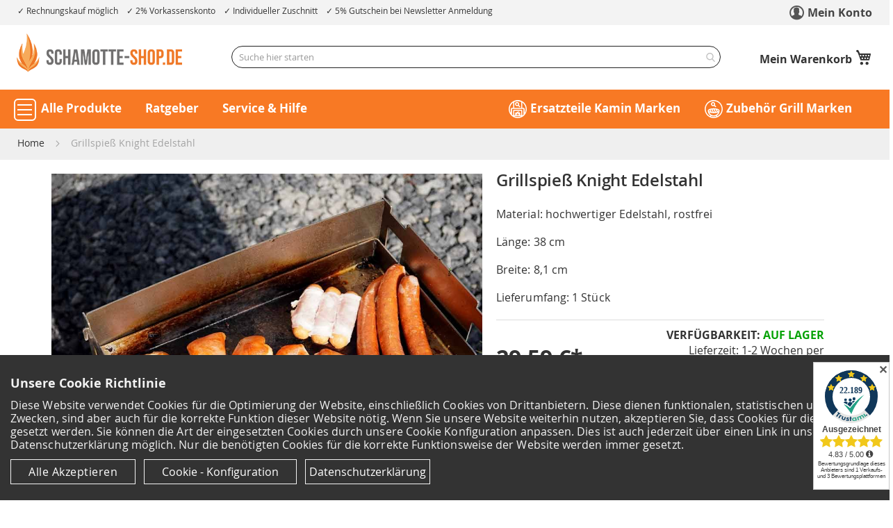

--- FILE ---
content_type: text/html; charset=UTF-8
request_url: https://www.schamotte-shop.de/grillspiess-knight-edelstahl.html
body_size: 35233
content:
<!doctype html>
<html lang="de">
    <head prefix="og: http://ogp.me/ns# fb: http://ogp.me/ns/fb# product: http://ogp.me/ns/product#">
        <script>
    var LOCALE = 'de\u002DDE';
    var BASE_URL = 'https\u003A\u002F\u002Fwww.schamotte\u002Dshop.de\u002F';
    var require = {
        'baseUrl': 'https\u003A\u002F\u002Fwww.schamotte\u002Dshop.de\u002Fstatic\u002Fversion1762297889\u002Ffrontend\u002FDevkollektiv\u002Fluma_schamotte\u002Fde_DE'
    };</script>        <meta charset="utf-8"/>
<meta name="title" content="Grillspieß Knight 38 x 8,1 cm » aus Edelstahl"/>
<meta name="description" content="Grillspieß Knight aus rostfreiem Edelstahl » für den Grill ✓ Top Preise ✓ 38 x 8,1 cm ✓ schnelle Lieferung ✓ hochwertige Qualität"/>
<meta name="robots" content="INDEX,FOLLOW"/>
<meta name="viewport" content="width=device-width, initial-scale=1"/>
<meta name="format-detection" content="telephone=no"/>
<title>Grillspieß Knight 38 x 8,1 cm » aus Edelstahl</title>
<link  rel="stylesheet" type="text/css"  media="all" href="https://www.schamotte-shop.de/static/version1762297889/_cache/merged/a8a940a45232a2eebb8a55a20f0078d9.min.css" />
<link  rel="stylesheet" type="text/css"  media="screen and (min-width: 1024px)" href="https://www.schamotte-shop.de/static/version1762297889/frontend/Devkollektiv/luma_schamotte/de_DE/css/styles-l.min.css" />
<link  rel="stylesheet" type="text/css"  media="print" href="https://www.schamotte-shop.de/static/version1762297889/frontend/Devkollektiv/luma_schamotte/de_DE/css/print.min.css" />
<link  rel="stylesheet" type="text/css"  media="all" href="https://www.schamotte-shop.de/static/version1762297889/frontend/Devkollektiv/luma_schamotte/de_DE/css/schamotte.min.css" />
<script  type="text/javascript"  src="https://www.schamotte-shop.de/static/version1762297889/_cache/merged/7e103e279540d81ecdaff1143e0fc96d.min.js"></script>
<link  rel="canonical" href="https://www.schamotte-shop.de/grillspiess-knight-edelstahl.html" />
<link  rel="icon" type="image/x-icon" href="https://www.schamotte-shop.de/media/favicon/stores/1/2022_Favicon_Flamme_512x512px.png" />
<link  rel="shortcut icon" type="image/x-icon" href="https://www.schamotte-shop.de/media/favicon/stores/1/2022_Favicon_Flamme_512x512px.png" />
<meta name="google-site-verification" content="7SEO5piqABzMpZ2pv3aE4t5BnyHaGIO3z4V4a7bdujA" />
<meta name="p:domain_verify" content="5c079a83a9a47e3c9de24ed96278b969"/>
<meta name="facebook-domain-verification" content="1f4hvuidu6kbqhameaiy7wi8ryqgih" />
<script type="text/javascript">var gaProperty='UA-80318444-1';var disableStr='ga-disable-'+gaProperty;if(document.cookie.indexOf(disableStr+'=true')>-1){window[disableStr]=true;}function gaOptout(){document.cookie=disableStr+'=true; expires=Thu, 31 Dec 2099 23:59:59 UTC; path=/';window[disableStr]=true;}</script>
<meta name="p:domain_verify" content="5c079a83a9a47e3c9de24ed96278b969"/>
<meta name="ahrefs-site-verification" content="aaf4c7eceb904b2990240bc1bea4be7cc7a7ae664bafe413aeb074fa08bfaf2b">            <script>
        window.getWpCookie = function(name) {
            match = document.cookie.match(new RegExp(name + '=([^;]+)'));
            if (match) return decodeURIComponent(match[1].replace(/\+/g, ' ')) ;
        };

        window.dataLayer = window.dataLayer || [];
                var dlObjects = [{"ecommerce":{"detail":{"products":[{"name":"Grillspie\u00df Knight Edelstahl","id":"32025522","price":"29.59","category":"Grill & K\u00fcchenzubeh\u00f6r\/Grillzubeh\u00f6r\/Grillspie\u00dfe \/ Burgerspie\u00dfe "}]},"currencyCode":"EUR","impressions":[{"name":"H\u00e4hnchen-Schenkelhalter Grill Edelstahl","id":"32024830","price":"25.69","category":"Pizza\u00f6fen\/Pizzaofen Zubeh\u00f6r","list":"Upsell Products From Grillspie\u00df Knight Edelstahl","position":1},{"name":"Kartoffelhalter Grill Edelstahl","id":"32024832","price":"25.69","category":"Pizza\u00f6fen\/Pizzaofen Zubeh\u00f6r","list":"Upsell Products From Grillspie\u00df Knight Edelstahl","position":2},{"name":"Grillkorb klein aus Edelstahl","id":"32024949","price":"29.59","category":"Grill & K\u00fcchenzubeh\u00f6r\/Grillzubeh\u00f6r\/Grillwerkzeuge","list":"Upsell Products From Grillspie\u00df Knight Edelstahl","position":3},{"name":"Chili-Halter Grill Edelstahl","id":"32025175","price":"25.69","category":"Pizza\u00f6fen\/Pizzaofen Zubeh\u00f6r","list":"Upsell Products From Grillspie\u00df Knight Edelstahl","position":4},{"name":"Warmhalterost Multi-Station f\u00fcr den Grill  38,1 x 12,5 cm aus Edelstahl","id":"32025178","price":"41.19","category":"Grill & K\u00fcchenzubeh\u00f6r\/Markengrills Zubeh\u00f6r\/Weber Grillzubeh\u00f6r","list":"Upsell Products From Grillspie\u00df Knight Edelstahl","position":5},{"name":"Kebab Grill Spie\u00dfe Edelstahl 60 cm 3er-Set","id":"32025179","price":"29.59","category":"Pizza\u00f6fen\/Pizzaofen Zubeh\u00f6r","list":"Upsell Products From Grillspie\u00df Knight Edelstahl","position":6},{"name":"Halterung f\u00fcr Kebab Grill Spie\u00dfe Edelstahl 2er-Set","id":"32025181","price":"29.59","category":"Pizza\u00f6fen\/Pizzaofen Zubeh\u00f6r","list":"Upsell Products From Grillspie\u00df Knight Edelstahl","position":7},{"name":"Grillwender Edelstahl","id":"32025504","price":"37.69","category":"Grill & K\u00fcchenzubeh\u00f6r\/Grillzubeh\u00f6r\/Grillwerkzeuge","list":"Upsell Products From Grillspie\u00df Knight Edelstahl","position":8},{"name":"Grillrost-Kratzer \/ Reiniger f\u00fcr 6 mm Roste","id":"40000733","price":"13.49","category":"Grill & K\u00fcchenzubeh\u00f6r\/Grillzubeh\u00f6r","list":"Upsell Products From Grillspie\u00df Knight Edelstahl","position":9}]},"event":"impression","eventCategory":"Ecommerce","eventAction":"Impression","eventLabel":"product Grillrost-Kratzer \/ Reiniger f\u00fcr 6 mm Roste"}];
        for (var i in dlObjects) {
            window.dataLayer.push({ecommerce: null});
            window.dataLayer.push(dlObjects[i]);
        }
                var wpCookies = ['wp_customerId','wp_customerGroup'];
        wpCookies.map(function(cookieName) {
            var cookieValue = window.getWpCookie(cookieName);
            if (cookieValue) {
                var dlObject = {};
                dlObject[cookieName.replace('wp_', '')] = cookieValue;
                window.dataLayer.push(dlObject);
            }
        });
    </script>

    <!-- Google Tag Manager -->
<script>(function(w,d,s,l,i){w[l]=w[l]||[];w[l].push({'gtm.start':
new Date().getTime(),event:'gtm.js'});var f=d.getElementsByTagName(s)[0],
j=d.createElement(s),dl=l!='dataLayer'?'&l='+l:'';j.async=true;j.src=
'https://www.googletagmanager.com/gtm.js?id='+i+dl;f.parentNode.insertBefore(j,f);
})(window,document,'script','dataLayer','GTM-NF76MTJ');</script>
<!-- End Google Tag Manager --><script>
    require([
        'jquery',
        'mage/cookies'
    ], function ($) {		
				
	var notice = '<div class="cookie-wrapper"><div class="cookie-notification cookie-notification-normal"><h2>Unsere Cookie Richtlinie</h2><p style="margin-bottom:18px">Diese Website verwendet Cookies für die Optimierung der Website, einschließlich Cookies von Drittanbietern. Diese dienen funktionalen, statistischen und Komfort-Zwecken, sind aber auch für die korrekte Funktion dieser Website nötig. Wenn Sie unsere Website weiterhin nutzen, akzeptieren Sie, dass Cookies für diese Zwecke gesetzt werden. Sie können die Art der eingesetzten Cookies durch unsere Cookie Konfiguration anpassen. Dies ist auch jederzeit über einen Link in unserer Datenschutzerklärung möglich. Nur die benötigten Cookies für die korrekte Funktionsweise der Website werden immer gesetzt.</p><a href="#" aria-label="Cookies - Alle Akzeptieren" class="cookie-btn cookie-btn-act">Alle Akzeptieren</a><a href="#" aria-label="Cookie - Konfiguration" class="cookie-btn cookie-btn-dec">Cookie - Konfiguration</a><a aria-label="Datenschutzerklärung anzeigen" href="#" href="https://www.schamotte-shop.de/datenschutz.html" class="cookie-btn other">Datenschutzerklärung</a></div><div class="cookie-wrapper-detail"><div class="cookie-notification"><h2>Wählen Sie bitte aus:</h2><p style="margin-bottom:18px"><div style="display:flex" class="custom-cookie-flex"><div class="switchwrapperContainer switchwrapperContainerAll"><div class="switchwrapper accall"><input data-check="all" type="checkbox" name="acceptAll" class="switchwrapper-checkbox" id="acceptAllSwitch" tabindex="0" ><label class="switchwrapper-label switchwrapper-label-all" for="acceptAllSwitch"></label></div><label for="acceptAllSwitch" class="cookie-text">Vollständige Auswahl </label></div><span style="text-decoration:underline;cursor:pointer;margin-top: 11px;margin-left: 10px;" class="infolink" id="info-alle">(Cookie Details)</span></div><div style="display:flex" class="custom-cookie-flex"><div class="switchwrapperContainer switchwrapperContainerCert"><div class="switchwrapper acccert"><input data-check="stat" type="checkbox" name="chooseState" class="switchwrapper-checkbox" id="chooseStateSwitch" tabindex="0" ><label class="switchwrapper-label switchwrapper-label-cert" for="chooseStateSwitch"></label></div><label for="chooseStateSwitch" class="cookie-text">Analyse und Marketing Informationen </label></div><span style="text-decoration:underline;cursor:pointer;margin-top: 11px;margin-left: 10px;" class="infolink" id="info-analyse">(Cookie Details)</span></div><div  style="display:flex;" class="custom-cookie-flex"><div class="switchwrapperContainer"><div class="switchwrapper"><input data-check="mand" type="checkbox" name="chooseMin" class="switchwrapper-checkbox" id="chooseMinSwitch" tabindex="0" checked="" disabled=""><label class="switchwrapper-label" for="chooseMinSwitch"></label></div><label for="chooseMinSwitch" class="cookie-text">Für die Funktionsweise der Seite erforderliche Cookies </label></div><span style="text-decoration:underline;cursor:pointer;margin-top: 11px;margin-left: 10px;" class="infolink" id="info-needed">(Cookie Details)</span></div><a href="#" class="cookie-btn cookie-btn-act">Alle akzeptieren</a><a href="#" class="cookie-btn cookie-btn-state">Auswahl anwenden</a></div></div></div><style>.cookie-wrapper-detail{display:none}.switchwrapperContainer{min-height:30px;position:relative;padding:2px 0 0 70px;text-align:left;line-height:1;margin:10px 0}.switchwrapper{position:absolute;width:55px;-webkit-user-select:none;-moz-user-select:none;-ms-user-select:none;left:0;top:0}.switchwrapper-label{display:block;overflow:hidden;cursor:pointer;height:20px;padding:0;line-height:20px;border:0 solid #fff;border-radius:30px;background-color:#777}.switchwrapper-checkbox:checked+.switchwrapper-label{background-color:#88bba4}.switchwrapper-checkbox:checked+.switchwrapper-label,.switchwrapper-checkbox:checked+.switchwrapper-label::before{border-color:#88bba4}.switchwrapper-checkbox{position:absolute!important;opacity:0!important;pointer-events:none}.switchwrapperContainer label{text-align:left;font-weight:400;padding:0}.switchwrapper-label::before{content:"";display:block;width:30px;height:30px;margin:-5px;background:#fff;position:absolute;top:0;bottom:0;right:31px;border-radius:30px;box-shadow:0 6px 12px 0 #757575}.switchwrapper-checkbox:checked+.switchwrapper-label::before{right:0;background-color:#127749;box-shadow:3px 6px 18px 0 rgba(0,0,0,.2)}.cookie-btn{color:#fff!important}<style>';	
	
	if ( $.cookie('noticebar') == 'notselected') {		
		$(".page-wrapper").append(notice);
	}
	
	if (!$.cookie('noticebar'))  {	
	   $.cookie('noticebar', 'notselected', { expires: 7, path: '/;SameSite=Lax', secure: true, domain: '.schamotte-shop.de' });  
	   $(".page-wrapper").append(notice);
	}	

	$(".cookie-btn-act").click(function() {
			$.cookie('noticebar', 'yes', { expires: 60, path: '/;SameSite=Lax', secure: true, domain: '.schamotte-shop.de' });   
			$.cookie('noticebar-analysis', 'yes', { expires: 3650, path: '/;SameSite=Lax', secure: true, domain: '.schamotte-shop.de' });			
			$('.cookie-wrapper').hide();
			window.dataLayer = window.dataLayer || [];
				window.dataLayer.push({
					'event': 'cookieBannerInteraction',
					'erforderlicheCookies': 'true', 
					'AnalyseMarketing Cookies': 'true' , 
					'VollständigeAuswahlCookies': 'true' 
				});	
	});
	
	$(".infolink").click(function() {
         $("#cookie-info-inner-content").load("/media/cookie.html #content"); 
		 $("#cookie-info-inner-content").removeClass();
		 
		 if($(this).is("#info-alle") ) {
			$("#cookie-info-inner-content").addClass('info-alle'); 
		 }	
		 if($(this).is("#info-analyse") ) {
			$("#cookie-info-inner-content").addClass('info-analyse'); 
         }	
		 if($(this).is("#info-needed") ) {
			$("#cookie-info-inner-content").addClass('info-needed'); 
         }			 
		 
		 $(".cookie-info-wrapper").show();
	});
	
	$("#cookieclose").click(function() {
         $('.cookie-info-wrapper').hide()
	});

	$(".cookie-btn-state").click(function() {
			if ($('#chooseStateSwitch').is(':checked')) {
				$.cookie('noticebar', 'yes', { expires: 60, path: '/;SameSite=Lax', secure: true, domain: '.schamotte-shop.de' });
				$.cookie('noticebar-analysis', 'yes', { expires: 3650, path: '/;SameSite=Lax', secure: true, domain: '.schamotte-shop.de' });					
				window.dataLayer = window.dataLayer || [];
				window.dataLayer.push({
					'event': 'cookieBannerInteraction',
					'erforderlicheCookies': 'true', 
					'AnalyseMarketing Cookies': 'true' , 
					'VollständigeAuswahlCookies': 'true' 
				});
			}
			else {
				$.cookie('noticebar', 'nope', { expires: 7, path: '/;SameSite=Lax', secure: true, domain: '.schamotte-shop.de' });
				window.dataLayer.push({
					'event': 'cookieBannerInteraction',
					'erforderlicheCookies': 'true', 
					'AnalyseMarketing Cookies': 'false' , 
					'VollständigeAuswahlCookies': 'false' 
				});					
			}			
		$('.cookie-wrapper').hide();		
	});		
		
	$(".cookie-btn-dec").click(function() {
		     $( ".cookie-notification-normal" ).hide()
			 $( ".cookie-wrapper-detail" ).show();	
	});
	
	$(".switchwrapperContainerAll").click(function() {
	  if (!$('#acceptAllSwitch').is(':checked')) { 
	    $("#chooseStateSwitch").prop( "checked", true );
	  }
    });
	
	$(".switchwrapperContainerCert").click(function() {
	  if ($('#chooseStateSwitch').is(':checked')) { 
	    $("#acceptAllSwitch").prop( "checked", false );
	  }
    });

	$(".cookie-btn.other").click(function() {
			$('.cookie-wrapper').hide();
			window.location = 'https://www.schamotte-shop.de/datenschutz.html';
	});
	
  });
</script>    <script type="text/x-magento-init">
        {
            "*": {
                "Magento_PageCache/js/form-key-provider": {
                    "isPaginationCacheEnabled":
                        0                }
            }
        }
    </script>
<script type="application/ld+json">
    {"@context":"https://schema.org/","@type":"Product","@id":"https://www.schamotte-shop.de/grillspiess-knight-edelstahl.html#Product","name":"Grillspie\u00df Knight Edelstahl","sku":"32025522","description":"Grillspie\u00df Knight aus Edelstahl 38\u00a0x 8,1\u00a0cm  Unser Grillspie\u00df Knight wird aus hochwertigem Edelstahl gefertigt. Diese Spie\u00dfe eignen sich f\u00fcr Fleisch, Gem\u00fcse, Antipasti und vieles mehr. Sie k\u00f6nnen bis zu 8 Teile daran befestigen und auf dem Grill zubereiten.  Eigenschaften Grillspie\u00df Knight    Material: hochwertiger Edelstahl, rostfrei  St\u00e4rke 2mm  L\u00e4nge: 38\u00a0cm  Breite: 8,1\u00a0cm  Lieferumfang: 1 St\u00fcck    Wir fertigen Grillspie\u00dfe auch in \u00dcbergr\u00f6\u00dfen an, oder stellen Sonderanfertigungen her. Auch in gro\u00dfen St\u00fcckzahlen. Sprechen Sie uns einfach an!","image":"https://www.schamotte-shop.de/media/catalog/product/cache/82b316276af1960488f18fd242588719/g/r/grillspie_knight_edelstahl_schamotte-shop_1_.jpg","material":"Edelstahl","offers":{"@type":"Offer","url":"https://www.schamotte-shop.de/grillspiess-knight-edelstahl.html","price":"29.59","priceCurrency":"EUR","availability":"http://schema.org/InStock","itemCondition":"http://schema.org/NewCondition","priceSpecification":{"@type":"UnitPriceSpecification","price":"29.59","priceCurrency":"EUR","valueAddedTaxIncluded":"true"}}}</script>

<script type="application/ld+json">
[{
    "@context": "https://schema.org/",
    "@type": "ItemPage",
    "publisher": {
        "@type": "Organization",
        "name": "Schamotte-Shop.de",
        "url": "https://www.schamotte-shop.de/",
        "logo": {
            "@type": "ImageObject",
            "url": "https://www.schamotte-shop.de/media/logo/stores/1/schamotte-shop-logo.png"
        }
    }
                    
    }]
</script>

<meta property="og:type" content="product" />
<meta property="og:title"
      content="Grillspie&#xDF;&#x20;Knight&#x20;Edelstahl" />
<meta property="og:image"
      content="https://www.schamotte-shop.de/media/catalog/product/cache/82b316276af1960488f18fd242588719/g/r/grillspie_knight_edelstahl_schamotte-shop_1_.jpg" />
<meta property="og:description"
      content="Material&#x3A;&#x20;hochwertiger&#x20;Edelstahl,&#x20;rostfrei&#x0D;&#x0A;L&#xE4;nge&#x3A;&#x20;38&#x20;cm&#x0D;&#x0A;Breite&#x3A;&#x20;8,1&#x20;cm&#x0D;&#x0A;Lieferumfang&#x3A;&#x20;1&#x20;St&#xFC;ck" />
<meta property="og:url" content="https://www.schamotte-shop.de/grillspiess-knight-edelstahl.html" />
    <meta property="product:price:amount" content="29.59"/>
    <meta property="product:price:currency"
      content="EUR"/>
<script type="text/javascript">
    window.devkollektivConfigurableDataAttributesEnabled = true;
</script>
    </head>
    <body data-container="body"
          data-mage-init='{"loaderAjax": {}, "loader": { "icon": "https://www.schamotte-shop.de/static/version1762297889/frontend/Devkollektiv/luma_schamotte/de_DE/images/loader-2.gif"}}'
        id="html-body" class="catalog-product-view product-grillspiess-knight-edelstahl page-layout-1column">
        <!-- Google Tag Manager (noscript) -->
<noscript><iframe src="https://www.googletagmanager.com/ns.html?id=GTM-NF76MTJ"
height="0" width="0" style="display:none;visibility:hidden"></iframe></noscript>
<!-- End Google Tag Manager (noscript) -->
<script type="text/x-magento-init">
    {
        "*": {
            "Magento_PageBuilder/js/widget-initializer": {
                "config": {"[data-content-type=\"slider\"][data-appearance=\"default\"]":{"Magento_PageBuilder\/js\/content-type\/slider\/appearance\/default\/widget":false},"[data-content-type=\"map\"]":{"Magento_PageBuilder\/js\/content-type\/map\/appearance\/default\/widget":false},"[data-content-type=\"row\"]":{"Magento_PageBuilder\/js\/content-type\/row\/appearance\/default\/widget":false},"[data-content-type=\"tabs\"]":{"Magento_PageBuilder\/js\/content-type\/tabs\/appearance\/default\/widget":false},"[data-content-type=\"slide\"]":{"Magento_PageBuilder\/js\/content-type\/slide\/appearance\/default\/widget":{"buttonSelector":".pagebuilder-slide-button","showOverlay":"hover","dataRole":"slide"}},"[data-content-type=\"banner\"]":{"Magento_PageBuilder\/js\/content-type\/banner\/appearance\/default\/widget":{"buttonSelector":".pagebuilder-banner-button","showOverlay":"hover","dataRole":"banner"}},"[data-content-type=\"buttons\"]":{"Magento_PageBuilder\/js\/content-type\/buttons\/appearance\/inline\/widget":false},"[data-content-type=\"products\"][data-appearance=\"carousel\"]":{"Amasty_Xsearch\/js\/content-type\/products\/appearance\/carousel\/widget-override":false}},
                "breakpoints": {"desktop":{"label":"Desktop","stage":true,"default":true,"class":"desktop-switcher","icon":"Magento_PageBuilder::css\/images\/switcher\/switcher-desktop.svg","conditions":{"min-width":"1024px"},"options":{"products":{"default":{"slidesToShow":"5"}}}},"tablet":{"conditions":{"max-width":"1024px","min-width":"768px"},"options":{"products":{"default":{"slidesToShow":"4"},"continuous":{"slidesToShow":"3"}}}},"mobile":{"label":"Mobile","stage":true,"class":"mobile-switcher","icon":"Magento_PageBuilder::css\/images\/switcher\/switcher-mobile.svg","media":"only screen and (max-width: 768px)","conditions":{"max-width":"768px","min-width":"640px"},"options":{"products":{"default":{"slidesToShow":"3"}}}},"mobile-small":{"conditions":{"max-width":"640px"},"options":{"products":{"default":{"slidesToShow":"2"},"continuous":{"slidesToShow":"1"}}}}}            }
        }
    }
</script>

<div class="cookie-status-message" id="cookie-status">
    The store will not work correctly when cookies are disabled.</div>
<script type="text&#x2F;javascript">document.querySelector("#cookie-status").style.display = "none";</script>
<script type="text/x-magento-init">
    {
        "*": {
            "cookieStatus": {}
        }
    }
</script>

<script type="text/x-magento-init">
    {
        "*": {
            "mage/cookies": {
                "expires": null,
                "path": "\u002F",
                "domain": ".www.schamotte\u002Dshop.de",
                "secure": true,
                "lifetime": "172800"
            }
        }
    }
</script>
    <noscript>
        <div class="message global noscript">
            <div class="content">
                <p>
                    <strong>JavaScript scheint in Ihrem Browser deaktiviert zu sein.</strong>
                    <span>
                        Um unsere Website in bester Weise zu erfahren, aktivieren Sie Javascript in Ihrem Browser.                    </span>
                </p>
            </div>
        </div>
    </noscript>

<script>
    window.cookiesConfig = window.cookiesConfig || {};
    window.cookiesConfig.secure = true;
</script><script>    require.config({
        map: {
            '*': {
                wysiwygAdapter: 'mage/adminhtml/wysiwyg/tiny_mce/tinymce5Adapter'
            }
        }
    });</script><script>
    require.config({
        paths: {
            googleMaps: 'https\u003A\u002F\u002Fmaps.googleapis.com\u002Fmaps\u002Fapi\u002Fjs\u003Fv\u003D3\u0026key\u003D'
        },
        config: {
            'Magento_PageBuilder/js/utils/map': {
                style: ''
            },
            'Magento_PageBuilder/js/content-type/map/preview': {
                apiKey: '',
                apiKeyErrorMessage: 'You\u0020must\u0020provide\u0020a\u0020valid\u0020\u003Ca\u0020href\u003D\u0027https\u003A\u002F\u002Fwww.schamotte\u002Dshop.de\u002Fadminhtml\u002Fsystem_config\u002Fedit\u002Fsection\u002Fcms\u002F\u0023cms_pagebuilder\u0027\u0020target\u003D\u0027_blank\u0027\u003EGoogle\u0020Maps\u0020API\u0020key\u003C\u002Fa\u003E\u0020to\u0020use\u0020a\u0020map.'
            },
            'Magento_PageBuilder/js/form/element/map': {
                apiKey: '',
                apiKeyErrorMessage: 'You\u0020must\u0020provide\u0020a\u0020valid\u0020\u003Ca\u0020href\u003D\u0027https\u003A\u002F\u002Fwww.schamotte\u002Dshop.de\u002Fadminhtml\u002Fsystem_config\u002Fedit\u002Fsection\u002Fcms\u002F\u0023cms_pagebuilder\u0027\u0020target\u003D\u0027_blank\u0027\u003EGoogle\u0020Maps\u0020API\u0020key\u003C\u002Fa\u003E\u0020to\u0020use\u0020a\u0020map.'
            },
        }
    });
</script>

<script>
    require.config({
        shim: {
            'Magento_PageBuilder/js/utils/map': {
                deps: ['googleMaps']
            }
        }
    });
</script>

    <script>
        require([
            'Amasty_InvisibleCaptcha/js/model/am-recaptcha',
    ], function (amRecaptchaModel) {
            amRecaptchaModel.setConfig({
                "formsToProtect": "form\u005Baction\u002A\u003D\u0022faq\u002Findex\u002Fsave\u0022\u005D",
                "isEnabledOnPayments": "",
                "checkoutRecaptchaValidateUrl": "https://www.schamotte-shop.de/amcapthca/checkout/validate/",
                "invisibleCaptchaCustomForm": "-1",
                "recaptchaConfig": {
                    "lang": "hl\u003Dde",
                    "theme": "light",
                    "badge": "bottomleft",
                    "sitekey": "6LcUU5ccAAAAAJItAtQ_WPtNuorvF8NL4OYD_Miz",
                    "size": "invisible"
                }
            })
    });
    </script>
    <script>
        // Fix to prevent 'no reCaptcha Token' error while slow site loading.
        // Submit button should catch am-captcha.js initialization8 first
        (function () {
            if (document.readyState === 'loading') {
                document.addEventListener('DOMContentLoaded', onReadyState);
            } else {
                onReadyState();
            }

            function onReadyState () {
                let formsToProtect = "form\u005Baction\u002A\u003D\u0022faq\u002Findex\u002Fsave\u0022\u005D";
                let forms = formsToProtect.split(',');
                let formsOnPage = [];

                forms.forEach(form => {
                    let existingForm = document.querySelectorAll(form);

                    if (existingForm.length) {
                        formsOnPage.push(existingForm);
                    }
                })

                formsOnPage.forEach(form => {
                    let submit = form[0].querySelector('[type="submit"]');
                    if (submit) {
                        let isAlreadyDisabled = submit.getAttribute('disabled');

                        if (!isAlreadyDisabled) {
                            submit.setAttribute('disabled', true);
                            submit.setAttribute('am-captcha-protect', true);
                        }
                    }
                })
            }
        })();
    </script>
<div class="widget block block-static-block">
    </div>
<div class="page-wrapper"><header class="page-header"><div class="topbar">
  <div class="topbar_inner">
	<nav class="screen-reader-nav" aria-label="Tabnavigation" tabindex="-1" role="navigation">
        <ul>
            <li><a href="#maincontent" class="skip-tab sr-only visually-hidden-focusable" title="Zum Inhalt springen">Zum Inhalt springen</a>
            </li>
            <li class="filternav"><a href="#narrow-by-list" class="skip-tab sr-only visually-hidden-focusable" title="Zu den Filtern springen">Zu den Filtern springen</a>
            </li>
            <li><a href="#footer" class="skip-tab sr-only visually-hidden-focusable" title="Zum Footer springen">Zum Footer springen</a>
            </li>
        </ul>
    </nav>

<ul class="topbar_left">
   <li aria-label="Kauf auf Rechnung möglich">Rechnungskauf möglich</li>
   <li aria-label="2% Vorkassenskonto" >2% Vorkassenskonto</li>
   <li aria-label="Individuelle Zuschnitte möglich" class="not-tablet">Individueller Zuschnitt</li>
   <li aria-label="5% Gutschein bei Newsletter Anmeldung" class="not-tablet">5% Gutschein bei Newsletter Anmeldung</li>
</ul>


<ul  class="topbar_right">
  <li><a class="account-figure" role="link" aria-label="Mein Konto" href="https://www.schamotte-shop.de/customer/account/">Mein Konto</a></li>
</ul>  </div>
</div><div class="header content"><span data-action="toggle-nav" class="action nav-toggle"><span>Navigation umschalten</span></span>
<a
    class="logo"
    href="https://www.schamotte-shop.de/"
    title="Schamotte&#x20;Shop&#x20;Startseite"
    aria-label="store logo">
    <img src="https://www.schamotte-shop.de/media/logo/stores/1/schamotte-shop-logo.png"
         title="Schamotte&#x20;Shop&#x20;Startseite"
         alt="Schamotte&#x20;Shop&#x20;Startseite"
            width="250"                />
</a>

<div data-block="minicart" class="minicart-wrapper">
    <a class="action showcart" href="https://www.schamotte-shop.de/checkout/cart/"
       data-bind="scope: 'minicart_content'">
        <span class="text">Mein Warenkorb</span>
        <span class="counter qty empty"
              data-bind="css: { empty: !!getCartParam('summary_count') == false && !isLoading() },
               blockLoader: isLoading">
            <span class="counter-number">
                <!-- ko if: getCartParam('summary_count') -->
                <!-- ko text: getCartParam('summary_count').toLocaleString(window.LOCALE) --><!-- /ko -->
                <!-- /ko -->
            </span>
            <span class="counter-label">
            <!-- ko if: getCartParam('summary_count') -->
                <!-- ko text: getCartParam('summary_count').toLocaleString(window.LOCALE) --><!-- /ko -->
                <!-- ko i18n: 'items' --><!-- /ko -->
            <!-- /ko -->
            </span>
        </span>
    </a>
            <div class="block block-minicart"
             data-role="dropdownDialog"
             data-mage-init='{"dropdownDialog":{
                "appendTo":"[data-block=minicart]",
                "triggerTarget":".showcart",
                "timeout": "2000",
                "closeOnMouseLeave": false,
                "closeOnEscape": true,
                "triggerClass":"active",
                "parentClass":"active",
                "buttons":[]}}'>
            <div id="minicart-content-wrapper" data-bind="scope: 'minicart_content'">
                <!-- ko template: getTemplate() --><!-- /ko -->
            </div>
                    </div>
        <script>window.checkout = {"shoppingCartUrl":"https:\/\/www.schamotte-shop.de\/checkout\/cart\/","checkoutUrl":"https:\/\/www.schamotte-shop.de\/checkout\/","updateItemQtyUrl":"https:\/\/www.schamotte-shop.de\/checkout\/sidebar\/updateItemQty\/","removeItemUrl":"https:\/\/www.schamotte-shop.de\/checkout\/sidebar\/removeItem\/","imageTemplate":"Magento_Catalog\/product\/image_with_borders","baseUrl":"https:\/\/www.schamotte-shop.de\/","minicartMaxItemsVisible":5,"websiteId":"1","maxItemsToDisplay":10,"storeId":"1","storeGroupId":"1","customerLoginUrl":"https:\/\/www.schamotte-shop.de\/customer\/account\/login\/referer\/aHR0cHM6Ly93d3cuc2NoYW1vdHRlLXNob3AuZGUvZ3JpbGxzcGllc3Mta25pZ2h0LWVkZWxzdGFobC5odG1s\/","isRedirectRequired":false,"autocomplete":"off","captcha":{"user_login":{"isCaseSensitive":false,"imageHeight":50,"imageSrc":"","refreshUrl":"https:\/\/www.schamotte-shop.de\/captcha\/refresh\/","isRequired":false,"timestamp":1770118246}}}</script>    <script type="text/x-magento-init">
    {
        "[data-block='minicart']": {
            "Magento_Ui/js/core/app": {"components":{"minicart_content":{"children":{"subtotal.container":{"children":{"subtotal":{"children":{"subtotal.totals":{"config":{"display_cart_subtotal_incl_tax":0,"display_cart_subtotal_excl_tax":0,"template":"Magento_Tax\/checkout\/minicart\/subtotal\/totals"},"children":{"subtotal.totals.msrp":{"component":"Magento_Msrp\/js\/view\/checkout\/minicart\/subtotal\/totals","config":{"displayArea":"minicart-subtotal-hidden","template":"Magento_Msrp\/checkout\/minicart\/subtotal\/totals"}}},"component":"Magento_Tax\/js\/view\/checkout\/minicart\/subtotal\/totals"}},"component":"uiComponent","config":{"template":"Magento_Checkout\/minicart\/subtotal"}}},"component":"uiComponent","config":{"displayArea":"subtotalContainer"}},"item.renderer":{"component":"Magento_Checkout\/js\/view\/cart-item-renderer","config":{"displayArea":"defaultRenderer","template":"Magento_Checkout\/minicart\/item\/default"},"children":{"item.image":{"component":"Magento_Catalog\/js\/view\/image","config":{"template":"Magento_Catalog\/product\/image","displayArea":"itemImage"}},"checkout.cart.item.price.sidebar":{"component":"uiComponent","config":{"template":"Magento_Checkout\/minicart\/item\/price","displayArea":"priceSidebar"}}}},"extra_info":{"component":"uiComponent","config":{"displayArea":"extraInfo"}},"promotion":{"component":"uiComponent","config":{"displayArea":"promotion"}}},"config":{"itemRenderer":{"default":"defaultRenderer","simple":"defaultRenderer","virtual":"defaultRenderer"},"template":"Magento_Checkout\/minicart\/content"},"component":"Magento_Checkout\/js\/view\/minicart"}},"types":[]}        },
        "*": {
            "Magento_Ui/js/block-loader": "https\u003A\u002F\u002Fwww.schamotte\u002Dshop.de\u002Fstatic\u002Fversion1762297889\u002Ffrontend\u002FDevkollektiv\u002Fluma_schamotte\u002Fde_DE\u002Fimages\u002Floader\u002D1.gif"
        }
    }
    </script>
</div>



<section class="amsearch-wrapper-block"
         data-amsearch-wrapper="block"
         data-bind="
            scope: 'amsearch_wrapper',
            mageInit: {
                'Magento_Ui/js/core/app': {
                    components: {
                        amsearch_wrapper: {
                            component: 'Amasty_Xsearch/js/wrapper',
                            data: {&quot;url&quot;:&quot;https:\/\/www.schamotte-shop.de\/amasty_xsearch\/autocomplete\/index\/&quot;,&quot;url_result&quot;:&quot;https:\/\/www.schamotte-shop.de\/catalogsearch\/result\/&quot;,&quot;url_popular&quot;:&quot;https:\/\/www.schamotte-shop.de\/search\/term\/popular\/&quot;,&quot;isDynamicWidth&quot;:true,&quot;isProductBlockEnabled&quot;:true,&quot;width&quot;:740,&quot;displaySearchButton&quot;:false,&quot;fullWidth&quot;:false,&quot;minChars&quot;:3,&quot;delay&quot;:500,&quot;currentUrlEncoded&quot;:&quot;aHR0cHM6Ly93d3cuc2NoYW1vdHRlLXNob3AuZGUvZ3JpbGxzcGllc3Mta25pZ2h0LWVkZWxzdGFobC5odG1s&quot;,&quot;color_settings&quot;:[],&quot;popup_display&quot;:0,&quot;preloadEnabled&quot;:true}                        }
                    }
                }
            }">
    <div class="amsearch-form-block"
          data-bind="
              style: {
                    width: resized() ? data.width + 'px' : ''
              },
              css: {
                '-opened': opened
              },
              afterRender: initCssVariables">
                
<section class="amsearch-input-wrapper"
         data-bind="
            css: {
                '-dynamic-width': data.isDynamicWidth,
                '-match': $data.readyForSearch(),
                '-typed': inputValue && inputValue().length
            }">
    <input type="text"
           name="q"
		   aria-label="Suchwort einfügen"
           placeholder="Suche&#x20;hier&#x20;starten"
           class="amsearch-input"
           maxlength="128"
           role="combobox"
           aria-haspopup="false"
           aria-autocomplete="both"
           autocomplete="off"
           aria-expanded="false"
           data-amsearch-block="input"
           enterkeyhint="enter"
           data-bind="
                afterRender: initInputValue,
                hasFocus: focused,
                value: inputValue,
                event: {
                    keypress: onEnter
                },
                valueUpdate: 'input'">
    <!-- ko template: { name: templates.loader } --><!-- /ko -->
    <button title="Suche erneuern" class="amsearch-button -close -clear -icon"
            style="display: none"
            data-bind="
                event: {
                    click: inputValue.bind(this, '')
                },
                attr: {
                    title: $t('Clear Field')
                },
                visible: inputValue && inputValue().length">
    </button>
    <button title="Shop durchsuchen" class="amsearch-button -loupe -clear -icon -disabled"
            data-bind="
                event: {
                    click: search
                },
                css: {
                    '-disabled': !$data.match()
                },
                attr: {
                    title: $t('Search')
                }">
    </button>
</section>
        
        
<section class="amsearch-result-section"
         data-amsearch-js="results"
         style="display: none;"
         data-bind="
            css: {
                '-small': $data.data.width < 700 && !$data.data.fullWidth
            },
            afterRender: function (node) {
                initResultSection(node, 1)
            },
            style: resultSectionStyles(),
            visible: $data.opened()">
    <!-- ko if: !$data.match() && $data.preload() -->
        <!-- ko template: { name: templates.preload } --><!-- /ko -->
    <!-- /ko -->
    <!-- ko if: $data.match() -->
        <!-- ko template: { name: templates.results } --><!-- /ko -->
    <!-- /ko -->
    <!-- ko if: $data.message() && $data.message().length -->
        <!-- ko template: { name: templates.message } --><!-- /ko -->
    <!-- /ko -->
</section>
    </div>
    </section>
</div></header>    <div class="sections nav-sections">
                <div class="section-items nav-sections-items"
             data-mage-init='{"tabs":{"openedState":"active"}}'>
                                            <div class="section-item-title nav-sections-item-title"
                     data-role="collapsible">
                    <a class="nav-sections-item-switch"
                       data-toggle="switch" href="#store.menu">
                        Menü                    </a>
                </div>
                <div class="section-item-content nav-sections-item-content"
                     id="store.menu"
                     data-role="content">
                    <div id="navigation-menu" role="navigation" aria-label="Hauptmenü">
	<div class="navigation-left">
		<ul role="menubar" aria-label="Hauptkategorien">
			<li class="allproducts" role="menuitem" tabindex="0">Alle Produkte</li>
			<li class="guidebook"  role="menuitem" tabindex="0">Ratgeber</li>	
			<li class="service"    role="menuitem" tabindex="0">Service &amp; Hilfe</li>
		</ul>	
	</div>

	<div class="navigation-right">
		<ul role="menubar" aria-label="Schnellzugriffe">
			<li role="none">
				<a title="Zu unserem Kaminofen Ersatzteile Finder" aria-label="Ersatzteile Kamin Marken" role="menuitem" href="/kaminofen-ersatzteil-finder">
					<img class="menu-icon menu-icon-desktop" src="https://www.schamotte-shop.de/media/wysiwyg/menupics/Icon_Kamin.svg" alt="Icon Kamin">
					Ersatzteile Kamin Marken
				</a>
			</li>
			<li role="none">
				<a title="Zubehör für Grills und mehr" aria-label="Zubehör Grill Marken" role="menuitem" href="/outdoor/grillzubehor-markengrills.html">
					<img class="menu-icon menu-icon-desktop" src="https://www.schamotte-shop.de/media/wysiwyg/menupics/Icon_Grill.svg" alt="Icon Grill">
					Zubehör Grill Marken
				</a>
			</li>	
		</ul>	
	</div>
</div>


<div id="navigation-wrapper" role="region" aria-label="Seitliche Navigation"  aria-hidden="true" tabindex="-1" inert>
	<div id="navigation-inner">

		<div class="naviwrapper">
			<nav id="productnavigation" class="newnavigation productnavigation" aria-label="Alle Produkte">
				<div class="navlabel" role="heading" aria-level="2">Alle Produkte</div>
				<ul class="productsub" role="menu" aria-label="Alle Produkte – Untermenü">
					<li class="ui-menu-item level0 fullwidth parent">
						<a href="https://www.schamotte-shop.de/schamotteprodukte.html" class="level-top" role="menuitem" aria-haspopup="true" aria-expanded="false" title="Schamotteprodukte">
							<span>Schamotteprodukte</span>
						</a>

						<div class="level0 submenu" role="group" aria-label="Schamotteprodukte – Untermenü">
							<ul class="subchildmenu" role="menu" aria-label="Schamotteprodukte – Kategorien">
								<li class="ui-menu-item level1">
									<a href="https://www.schamotte-shop.de/schamotteprodukte/schamottsteine.html" role="menuitem" title="Schamottsteine">
										<span>Schamottsteine</span>
									</a>
								</li>
								<li class="ui-menu-item level1">
									<a href="https://www.schamotte-shop.de/schamotteplatten.html" role="menuitem" title="Schamotteplatten">
										<span>Schamotteplatten</span>
									</a>
								</li>
								<li class="ui-menu-item level1">
									<a href="https://www.schamotte-shop.de/pizzasteine.html" role="menuitem" title="Pizzasteine">
										<span>Pizzasteine</span>
									</a>
								</li>
								<li class="ui-menu-item level1">
									<a href="https://www.schamotte-shop.de/schamotteprodukte/brotbackstein.html" role="menuitem" title="Brotbacksteine">
										<span>Brotbacksteine</span>
									</a>
								</li>
								<li class="ui-menu-item level1">
									<a href="https://www.schamotte-shop.de/schamotteprodukte/schamottstein-sonderformate.html" role="menuitem" title="Schamotte Sonderformate">
										<span>Schamotte Sonderformate</span>
									</a>
								</li>
								<li class="ui-menu-item level1">
									<a href="https://www.schamotte-shop.de/schamotteprodukte/schamottewoelber.html" role="menuitem" title="Schamottewölber">
										<span>Schamottewölber</span>
									</a>
								</li>
								<li class="ui-menu-item level1 parent">
									<a href="https://www.schamotte-shop.de/schamotteprodukte/schamottemoertel.html" role="menuitem" aria-haspopup="true" aria-expanded="false" title="Schamottemörtel">
										<span>Schamottemörtel</span>
									</a>
									<ul class="subchildmenu" role="menu" aria-label="Schamottemörtel – Untermenü">
										<li class="ui-menu-item level2">
											<a href="https://www.schamotte-shop.de/schamotteprodukte/schamottemoertel/schamottemoertel.html" role="menuitem" title="Schamottemörtel">
												<span>Schamottemörtel</span>
											</a>
										</li>
										<li class="ui-menu-item level2">
											<a href="https://www.schamotte-shop.de/schamotteprodukte/schamottemoertel/feuerfester-kleber.html" role="menuitem" title="Feuerfester Kleber">
												<span>Feuerfester Kleber</span>
											</a>
										</li>
										<li class="ui-menu-item level2">
											<a href="https://www.schamotte-shop.de/schamotteprodukte/schamottemoertel/schamottegiessbeton.html" role="menuitem" title="Schamottegiessbeton">
												<span>Schamottegiessbeton</span>
											</a>
										</li>
										<li class="ui-menu-item level2">
											<a href="https://www.schamotte-shop.de/schamotteprodukte/schamottemoertel/feuerzement.html" role="menuitem" title="Feuerzement">
												<span>Feuerzement</span>
											</a>
										</li>
									</ul>
								</li>
								<li class="ui-menu-item level1">
									<a href="https://www.schamotte-shop.de/schamotteprodukte/cordierit-platten.html" role="menuitem" title="Cordierit Platten">
										<span>Cordierit Platten</span>
									</a>
								</li>
								<li class="ui-menu-item level1">
									<a href="https://www.schamotte-shop.de/schamotteprodukte/schamotterohre.html" role="menuitem" title="Schamotterohre">
										<span>Schamotterohre</span>
									</a>
								</li>
								<li class="ui-menu-item level1">
									<a href="https://www.schamotte-shop.de/schamotteprodukte/schamottemehl.html" role="menuitem" title="Schamottemehl">
										<span>Schamottemehl</span>
									</a>
								</li>
							</ul>
						</div>
					</li>

					<li class="ui-menu-item level0">
						<a href="https://www.schamotte-shop.de/schamotteplatten.html" class="level-top" role="menuitem" title="Schamotteplatten">
							<span>Schamotteplatten</span>
						</a>
					</li>

					<li class="ui-menu-item level0 fullwidth parent">
						<a href="https://www.schamotte-shop.de/ofenbaumaterial.html" class="level-top" role="menuitem" aria-haspopup="true" aria-expanded="false" title="Ofenbaumaterial">
							<span>Ofenbaumaterial</span>
						</a>

						<div class="level0 submenu" role="group" aria-label="Ofenbaumaterial – Untermenü">
							<ul class="subchildmenu" role="menu" aria-label="Ofenbaumaterial – Kategorien">
								<li class="ui-menu-item level1 parent">
									<a href="https://www.schamotte-shop.de/ofenbaumaterial/hochtemperatur-isolierung.html" role="menuitem" aria-haspopup="true" aria-expanded="false" title="Hochtemperatur Isolierung">
										<span>Hochtemperatur Isolierung</span>
									</a>
									<ul class="subchildmenu" role="menu" aria-label="Hochtemperatur Isolierung – Untermenü">
										<li class="ui-menu-item level2">
											<a href="https://www.schamotte-shop.de/ofenbaumaterial/hochtemperatur-isolierung/hochtemperaturisolierung.html" role="menuitem" title="Hochtemperatur Isolierung">
												<span>Hochtemperatur Isolierung</span>
											</a>
										</li>
										<li class="ui-menu-item level2">
											<a href="https://www.schamotte-shop.de/ofenbaumaterial/hochtemperatur-isolierung/keramikfasermatte.html" role="menuitem" title="Keramikfasermatte">
												<span>Keramikfasermatte</span>
											</a>
										</li>
										<li class="ui-menu-item level2">
											<a href="https://www.schamotte-shop.de/ofenbaumaterial/hochtemperatur-isolierung/kalzium-silikat-platten.html" role="menuitem" title="Kalzium-Silikat-Platten">
												<span>Kalzium-Silikat-Platten</span>
											</a>
										</li>
										<li class="ui-menu-item level2">
											<a href="https://www.schamotte-shop.de/ofenbaumaterial/hochtemperatur-isolierung/schaumglasschotter.html" role="menuitem" title="Schaumglasschotter">
												<span>Schaumglasschotter</span>
											</a>
										</li>
										<li class="ui-menu-item level2">
											<a href="https://www.schamotte-shop.de/ofenbaumaterial/hochtemperatur-isolierung/keramikfaserpapier.html" role="menuitem" title="Keramikfaserpapier">
												<span>Keramikfaserpapier</span>
											</a>
										</li>
									</ul>
								</li>

								<li class="ui-menu-item level1 parent">
									<a href="https://www.schamotte-shop.de/ofenbaumaterial/vermiculite-platten.html" role="menuitem" aria-haspopup="true" aria-expanded="false" title="Vermiculite Platten">
										<span>Vermiculite Platten</span>
									</a>
									<ul class="subchildmenu" role="menu" aria-label="Vermiculite Platten – Untermenü">
										<li class="ui-menu-item level2">
											<a href="https://www.schamotte-shop.de/ofenbaumaterial/vermiculite-platten/vermiculite-platten-300x200mm.html" role="menuitem" title="Vermiculite Platten 300x200mm">
												<span>Vermiculite Platten 300x200mm</span>
											</a>
										</li>
										<li class="ui-menu-item level2">
											<a href="https://www.schamotte-shop.de/ofenbaumaterial/vermiculite-platten/vermiculite-platten-400x300mm.html" role="menuitem" title="Vermiculite Platten 400x300mm">
												<span>Vermiculite Platten 400x300mm</span>
											</a>
										</li>
										<li class="ui-menu-item level2">
											<a href="https://www.schamotte-shop.de/ofenbaumaterial/vermiculite-platten/vermiculite-platten-500x300mm.html" role="menuitem" title="Vermiculite Platten 500x300mm">
												<span>Vermiculite Platten 500x300mm</span>
											</a>
										</li>
										<li class="ui-menu-item level2">
											<a href="https://www.schamotte-shop.de/ofenbaumaterial/vermiculite-platten/vermiculite-platten-500x500mm.html" role="menuitem" title="Vermiculite Platten 500x500mm">
												<span>Vermiculite Platten 500x500mm</span>
											</a>
										</li>
										<li class="ui-menu-item level2">
											<a href="https://www.schamotte-shop.de/ofenbaumaterial/vermiculite-platten/vermiculite-platten-600x400mm.html" role="menuitem" title="Vermiculite Platten 600x400mm">
												<span>Vermiculite Platten 600x400mm</span>
											</a>
										</li>
										<li class="ui-menu-item level2">
											<a href="https://www.schamotte-shop.de/ofenbaumaterial/vermiculite-platten/vermiculite-platten-600x500mm.html" role="menuitem" title="Vermiculite Platten 600x500mm">
												<span>Vermiculite Platten 600x500mm</span>
											</a>
										</li>
										<li class="ui-menu-item level2">
											<a href="https://www.schamotte-shop.de/ofenbaumaterial/vermiculite-platten/vermiculite-platten-800x600mm.html" role="menuitem" title="Vermiculite Platten 800x600mm">
												<span>Vermiculite Platten 800x600mm</span>
											</a>
										</li>
										<li class="ui-menu-item level2">
											<a href="https://www.schamotte-shop.de/ofenbaumaterial/vermiculite-platten/vermiculite-platten-1000x610mm.html" role="menuitem" title="Vermiculite Platten 1000x610mm">
												<span>Vermiculite Platten 1000x610mm</span>
											</a>
										</li>
									</ul>
								</li>

								<li class="ui-menu-item level1 parent">
									<a href="https://www.schamotte-shop.de/ofenbaumaterial/ofen-dichtschnur.html" role="menuitem" aria-haspopup="true" aria-expanded="false" title="Ofen-Dichtschnur">
										<span>Ofen-Dichtschnur</span>
									</a>
									<ul class="subchildmenu" role="menu" aria-label="Ofen-Dichtschnur – Untermenü">
										<li class="ui-menu-item level2">
											<a href="https://www.schamotte-shop.de/ofenbaumaterial/ofen-dichtschnur/ofen-dichtschnur-4mm.html" role="menuitem" title="Ofen Dichtschnur 4mm">
												<span>Ofen Dichtschnur 4mm</span>
											</a>
										</li>
										<li class="ui-menu-item level2">
											<a href="https://www.schamotte-shop.de/ofenbaumaterial/ofen-dichtschnur/ofen-dichtschnur-6mm.html" role="menuitem" title="Ofen Dichtschnur 6mm">
												<span>Ofen Dichtschnur 6mm</span>
											</a>
										</li>
										<li class="ui-menu-item level2">
											<a href="https://www.schamotte-shop.de/ofenbaumaterial/ofen-dichtschnur/ofen-dichtschnur-8mm.html" role="menuitem" title="Ofen Dichtschnur 8mm">
												<span>Ofen Dichtschnur 8mm</span>
											</a>
										</li>
										<li class="ui-menu-item level2">
											<a href="https://www.schamotte-shop.de/ofenbaumaterial/ofen-dichtschnur/ofen-dichtschnur-10mm.html" role="menuitem" title="Ofen Dichtschnur 10mm">
												<span>Ofen Dichtschnur 10mm</span>
											</a>
										</li>
										<li class="ui-menu-item level2">
											<a href="https://www.schamotte-shop.de/ofenbaumaterial/ofen-dichtschnur/ofen-dichtschnur-12-mm.html" role="menuitem" title="Ofen Dichtschnur 12mm">
												<span>Ofen Dichtschnur 12mm</span>
											</a>
										</li>
										<li class="ui-menu-item level2">
											<a href="https://www.schamotte-shop.de/ofenbaumaterial/ofen-dichtschnur/ofen-dichtschnur-14mm.html" role="menuitem" title="Ofen Dichtschnur 14mm">
												<span>Ofen Dichtschnur 14mm</span>
											</a>
										</li>
										<li class="ui-menu-item level2">
											<a href="https://www.schamotte-shop.de/ofenbaumaterial/ofen-dichtschnur/ofen-dichtschnur-16mm.html" role="menuitem" title="Ofen Dichtschnur 16mm">
												<span>Ofen Dichtschnur 16mm</span>
											</a>
										</li>
										<li class="ui-menu-item level2">
											<a href="https://www.schamotte-shop.de/ofenbaumaterial/ofen-dichtschnur/ofen-dichtschnur-20mm.html" role="menuitem" title="Ofen Dichtschnur 20mm">
												<span>Ofen Dichtschnur 20mm</span>
											</a>
										</li>
										<li class="ui-menu-item level2">
											<a href="https://www.schamotte-shop.de/ofenbaumaterial/ofen-dichtschnur/ofen-dichtschnur-25mm.html" role="menuitem" title="Ofen Dichtschnur 25mm">
												<span>Ofen Dichtschnur 25mm</span>
											</a>
										</li>
										<li class="ui-menu-item level2">
											<a href="https://www.schamotte-shop.de/ofenbaumaterial/ofen-dichtschnur/ofen-dichtschnur-30mm.html" role="menuitem" title="Ofen Dichtschnur 30mm">
												<span>Ofen Dichtschnur 30mm</span>
											</a>
										</li>
										<li class="ui-menu-item level2">
											<a href="https://www.schamotte-shop.de/ofenbaumaterial/ofen-dichtschnur/ofen-dichtschnur-flach.html" role="menuitem" title="Ofen Dichtschnur flach">
												<span>Ofen Dichtschnur flach</span>
											</a>
										</li>
									</ul>
								</li>

								<li class="ui-menu-item level1">
									<a href="https://www.schamotte-shop.de/ofenbaumaterial/hochtemperatur-isolierung/kalzium-silikat-platten.html" role="menuitem" title="Kalzium-Silikat-Platten">
										<span>Kalzium-Silikat-Platten</span>
									</a>
								</li>

								<li class="ui-menu-item level1">
									<a href="https://www.schamotte-shop.de/ofenbaumaterial/brandschutz.html" role="menuitem" title="Brandschutz">
										<span>Brandschutz</span>
									</a>
								</li>

								<li class="ui-menu-item level1">
									<a href="https://www.schamotte-shop.de/ofenbaumaterial/hitzeschutz.html" role="menuitem" title="Hitzeschutz">
										<span>Hitzeschutz</span>
									</a>
								</li>

								<li class="ui-menu-item level1">
									<a href="https://www.schamotte-shop.de/ofenbaumaterial/hitzebestaendiger-lack.html" role="menuitem" title="Hitzebeständiger Lack">
										<span>Hitzebeständiger Lack</span>
									</a>
								</li>

								<li class="ui-menu-item level1">
									<a href="https://www.schamotte-shop.de/ofenbaumaterial/hochtemperatur-kleber.html" role="menuitem" title="Hochtemperatur-Kleber">
										<span>Hochtemperatur-Kleber</span>
									</a>
								</li>

								<li class="ui-menu-item level1">
									<a href="https://www.schamotte-shop.de/ofenbaumaterial/ofenputz.html" role="menuitem" title="Ofenputz">
										<span>Ofenputz</span>
									</a>
								</li>

								<li class="ui-menu-item level1">
									<a href="https://www.schamotte-shop.de/ofenbaumaterial/lehm-produkte.html" role="menuitem" title="Lehm-Produkte">
										<span>Lehm-Produkte</span>
									</a>
								</li>

								<li class="ui-menu-item level1">
									<a href="https://www.schamotte-shop.de/ofenbaumaterial/keramikplatten.html" role="menuitem" title="Keramikplatten">
										<span>Keramikplatten</span>
									</a>
								</li>

								<li class="ui-menu-item level1">
									<a href="https://www.schamotte-shop.de/ofenbaumaterial/armierungsgewebe.html" role="menuitem" title="Armierungsgewebe">
										<span>Armierungsgewebe</span>
									</a>
								</li>

								<li class="ui-menu-item level1">
									<a href="https://www.schamotte-shop.de/ofenbaumaterial/zubehoer-ofenbau.html" role="menuitem" title="Zubehör">
										<span>Zubehör</span>
									</a>
								</li>
							</ul>
						</div>
					</li>

					<li class="ui-menu-item level0">
						<a href="https://www.schamotte-shop.de/pizzasteine.html" class="level-top" role="menuitem" title="Pizzasteine">
							<span>Pizzasteine</span>
						</a>
					</li>

					<li class="ui-menu-item level0 fullwidth parent">
						<a href="https://www.schamotte-shop.de/pizzaoefen.html" class="level-top" role="menuitem" aria-haspopup="true" aria-expanded="false" title="Pizzaöfen">
							<span>Pizzaöfen</span>
						</a>
						<div class="level0 submenu" role="group" aria-label="Pizzaöfen – Untermenü">
							<ul class="subchildmenu picturecolumns" role="menu" aria-label="Pizzaöfen – Kategorien">
								<li class="ui-menu-item level1 parent picturecolumn">
									<a href="https://www.schamotte-shop.de/pizzaoefen/pizzaofen-bausatz.html" role="menuitem" aria-haspopup="true" aria-expanded="false" title="Pizzaofen Bausätze">
										<img class="menucat" data-src="https://www.schamotte-shop.de/media/wysiwyg/menupics/Pizzaofen_Merano_Line_640x360px_06.jpg" alt="Pizzaofen Bausätze">
										<span>Pizzaofen Bausätze</span>
									</a>
									<ul class="subchildmenu picturecolumns" role="menu" aria-label="Pizzaofen Bausätze – Untermenü">
										<li class="ui-menu-item level2 picturecolumn">
											<a href="https://www.schamotte-shop.de/pizzaoefen/pizzaofen-bausatz/merano-line.html" role="menuitem" title="Merano Line">
												<img class="menucat" data-src="https://www.schamotte-shop.de/media/wysiwyg/menupics/Pizzaofen_Merano_Line_640x360px_06.jpg" alt="Merano Line">
												<span>Merano Line</span>
											</a>
										</li>
										<li class="ui-menu-item level2 picturecolumn">
											<a href="https://www.schamotte-shop.de/pizzaoefen/pizzaofen-bausatz/toskana-line.html" role="menuitem" title="Toskana Line">
												<img class="menucat" data-src="https://www.schamotte-shop.de/media/wysiwyg/menupics/Toskana_2_640x360.JPG" alt="Toskana Line">
												<span>Toskana Line</span>
											</a>
										</li>
										<li class="ui-menu-item level2 picturecolumn">
											<a href="https://www.schamotte-shop.de/pizzaoefen/pizzaofen-bausatz/milano-line.html" role="menuitem" title="Milano Line">
												<img class="menucat" data-src="https://www.schamotte-shop.de/media/wysiwyg/menupics/pizzaofen-bausaetze-milano_line.jpg" alt="Milano Line">
												<span>Milano Line</span>
											</a>
										</li>
										<li class="ui-menu-item level2 picturecolumn">
											<a href="https://www.schamotte-shop.de/pizzaoefen/pizzaofen-bausatz/rom-line.html" role="menuitem" title="Rom Line">
												<img class="menucat" data-src="https://www.schamotte-shop.de/media/wysiwyg/menupics/pizzaofen-Pizzaofen-bausaetze-rom-line.jpg" alt="Rom Line">
												<span>Rom Line</span>
											</a>
										</li>
										<li class="ui-menu-item level2 picturecolumn">
											<a href="https://www.schamotte-shop.de/pizzaoefen/pizzaofen-bausatz/salerno-line.html" role="menuitem" title="Salerno Line">
												<img class="menucat" data-src="https://www.schamotte-shop.de/media/wysiwyg/menupics/pizzaofen-bausatze-Pizzaofen_Salerno_Line_640x360px_03.jpg" alt="Salerno Line">
												<span>Salerno Line</span>
											</a>
										</li>
										<li class="ui-menu-item level2 picturecolumn">
											<a href="https://www.schamotte-shop.de/pizzaoefen/pizzaofen-bausatz/genua-line.html" role="menuitem" title="Genua Line">
												<img class="menucat" data-src="https://www.schamotte-shop.de/media/wysiwyg/menupics/Pizzaofen_Genua_Line_640x360px_01.jpg" alt="Genua Line">
												<span>Genua Line</span>
											</a>
										</li>
										<li class="ui-menu-item level2 picturecolumn">
											<a href="https://www.schamotte-shop.de/pizzaoefen/pizzaofen-bausatz/tivoli-line.html" role="menuitem" title="Tivoli Line">
												<img class="menucat" data-src="https://www.schamotte-shop.de/media/wysiwyg/menupics/Pizzaofen_Tivoli_Line_640x360px_03.jpg" alt="Tivoli Line">
												<span>Tivoli Line</span>
											</a>
										</li>
										<li class="ui-menu-item level2 picturecolumn">
											<a href="https://www.schamotte-shop.de/pizzaoefen/pizzaofen-bausatz/caserta-line.html" role="menuitem" title="Caserta Line">
												<img class="menucat" data-src="https://www.schamotte-shop.de/media/wysiwyg/menupics/Pizzaofen-bausaetze_Caserta_Line_640x360px_03.jpg" alt="Caserta Line">
												<span>Caserta Line</span>
											</a>
										</li>
										<li class="ui-menu-item level2 picturecolumn">
											<a href="https://www.schamotte-shop.de/pizzaoefen/pizzaofen-bausatz/turin-line.html" role="menuitem" title="Turin Line">
												<img class="menucat" data-src="https://www.schamotte-shop.de/media/wysiwyg/menupics/Pizzaofenbausatz-Turin-Premium-Edelrost-Mantel_640x360.jpg" alt="Turin Line">
												<span>Turin Line</span>
											</a>
										</li>
									</ul>
								</li>

								<li class="ui-menu-item level1 picturecolumn">
									<a href="https://www.schamotte-shop.de/pizzaoefen/pizzaofen-zubehoer.html" role="menuitem" title="Pizzaofen Zubehör">
										<img class="menucat" data-src="https://www.schamotte-shop.de/media/wysiwyg/menupics/pizzaofen-pizzaofen-zubehoer_.jpg" alt="Pizzaofen Zubehör">
										<span>Pizzaofen Zubehör</span>
									</a>
								</li>

								<li class="ui-menu-item level1 picturecolumn">
									<a href="https://www.schamotte-shop.de/pizzaoefen/pizzaofen-aus-edelstahl.html" role="menuitem" title="Pizzaöfen aus Edelstahl">
										<img class="menucat" data-src="https://www.schamotte-shop.de/media/wysiwyg/menupics/pizzaofen_pizzaofen-aus-edelstahl.jpg" alt="Pizzaöfen aus Edelstahl">
										<span>Pizzaöfen aus Edelstahl</span>
									</a>
								</li>

								<li class="ui-menu-item level1 picturecolumn">
									<a href="https://www.schamotte-shop.de/pizzaoefen/ofentueren.html" role="menuitem" title="Ofentüren">
										<img class="menucat" data-src="https://www.schamotte-shop.de/media/wysiwyg/menupics/pizzaofen_Ofentuer_Pizzaofen_640x360.JPG" alt="Ofentüren">
										<span>Ofentüren</span>
									</a>
								</li>
							</ul>
						</div>
					</li>

					<li class="ui-menu-item level0 fullwidth parent">
						<a href="https://www.schamotte-shop.de/feuerplatte-grillring.html" class="level-top" role="menuitem" aria-haspopup="true" aria-expanded="false" title="Feuerplatten">
							<span>Feuerplatten</span>
						</a>
						<div class="level0 submenu" role="group" aria-label="Feuerplatten – Untermenü">
							<ul class="subchildmenu picturecolumns" role="menu" aria-label="Feuerplatten – Kategorien">
								<li class="ui-menu-item level1 picturecolumn">
									<a href="https://www.schamotte-shop.de/feuerplatte-grillring/feuerplatte-rund.html" role="menuitem" title="Feuerplatte rund">
										<img class="menucat" data-src="https://www.schamotte-shop.de/media/wysiwyg/menupics/feuerplatten_feuerplatte_rund.jpg" alt="Feuerplatte rund">
										<span>Feuerplatte rund</span>
									</a>
								</li>
								<li class="ui-menu-item level1 picturecolumn">
									<a href="https://www.schamotte-shop.de/feuerplatte-grillring/feuerplatte-6-eckig.html" role="menuitem" title="Feuerplatte 6-eckig">
										<img class="menucat" data-src="https://www.schamotte-shop.de/media/wysiwyg/menupics/feuerplatten_feuerplatte_6-eckig.jpg" alt="Feuerplatte 6-eckig">
										<span>Feuerplatte 6-eckig</span>
									</a>
								</li>
								<li class="ui-menu-item level1 picturecolumn">
									<a href="https://www.schamotte-shop.de/feuerplatte-grillring/feuerplatte-8-eckig.html" role="menuitem" title="Feuerplatte 8-eckig">
										<img class="menucat" data-src="https://www.schamotte-shop.de/media/wysiwyg/menupics/feuerplatten_feuerplatte_8_eckig.jpg" alt="Feuerplatte 8-eckig">
										<span>Feuerplatte 8-eckig</span>
									</a>
								</li>
								<li class="ui-menu-item level1 picturecolumn">
									<a href="https://www.schamotte-shop.de/feuerplatte-grillring/feuerplatte-quadratisch.html" role="menuitem" title="Feuerplatte quadratisch">
										<img class="menucat" data-src="https://www.schamotte-shop.de/media/wysiwyg/menupics/feuerplatten_feuerplatte_quadratiscch.jpg" alt="Feuerplatte quadratisch">
										<span>Feuerplatte quadratisch</span>
									</a>
								</li>
								<li class="ui-menu-item level1 picturecolumn">
									<a href="https://www.schamotte-shop.de/feuerplatte-grillring/feuerplatten-mit-wunschname.html" role="menuitem" title="Feuerplatte mit Wunschname">
										<img class="menucat" data-src="https://www.schamotte-shop.de/media/wysiwyg/menupics/Feuerplatten-Feuerplatte_mit_Wunschname.jpg" alt="Feuerplatte mit Wunschname">
										<span>Feuerplatte mit Wunschname</span>
									</a>
								</li>
								<li class="ui-menu-item level1 picturecolumn">
									<a href="https://www.schamotte-shop.de/feuerplatte-grillring/feuerplatte-zubehor.html" role="menuitem" title="Feuerplatte Zubehör">
										<img class="menucat" data-src="https://www.schamotte-shop.de/media/wysiwyg/menupics/feuerplatten_feuerplatten-zubehoer.jpg" alt="Feuerplatte Zubehör">
										<span>Feuerplatte Zubehör</span>
									</a>
								</li>
								<li class="ui-menu-item level1 picturecolumn">
									<a href="https://www.schamotte-shop.de/feuerplatte-grillring/feuertonnen.html" role="menuitem" title="Feuertonnen">
										<img class="menucat" data-src="https://www.schamotte-shop.de/media/wysiwyg/menupics/2024_06_Menubild_640x360px_Feuertonne.jpg" alt="Feuertonnen">
										<span>Feuertonnen</span>
									</a>
								</li>
							</ul>
						</div>
					</li>

					<li class="ui-menu-item level0 fullwidth parent">
						<a href="https://www.schamotte-shop.de/ersatzteile.html" class="level-top" role="menuitem" aria-haspopup="true" aria-expanded="false" title="Kamin Ersatzteile">
							<span>Kamin &amp; Ersatzteile</span>
						</a>

						<div class="level0 submenu" role="group" aria-label="Kamin &amp; Ersatzteile – Untermenü">
							<ul class="subchildmenu mobile-full greisch" role="menu" aria-label="Kamin &amp; Ersatzteile – Kategorien">
								<li class="ui-menu-item level1 parent">
									<span class="no-mobile" title="Marken">
										<span style="color:#999;display:block;text-transform:uppercase;padding:10px 1rem">Meistgesuchte Marken:</span>
									</span>
								</li>

								<li class="ui-menu-item level1">
									<a href="https://www.schamotte-shop.de/ersatzteile/hark.html" role="menuitem" title="Hark">
										<span>Hark</span>
									</a>
								</li>
								<li class="ui-menu-item level1">
									<a href="https://www.schamotte-shop.de/ersatzteile/wamsler.html" role="menuitem" title="Wamsler">
										<span>Wamsler</span>
									</a>
								</li>
								<li class="ui-menu-item level1">
									<a href="https://www.schamotte-shop.de/ersatzteile/haas-sohn.html" role="menuitem" title="Haas+Sohn">
										<span>Haas+Sohn</span>
									</a>
								</li>
								<li class="ui-menu-item level1">
									<a href="https://www.schamotte-shop.de/ersatzteile/justus.html" role="menuitem" title="Justus">
										<span>Justus</span>
									</a>
								</li>
								<li class="ui-menu-item level1">
									<a href="https://www.schamotte-shop.de/ersatzteile/techfire.html" role="menuitem" title="Techfire">
										<span>Techfire</span>
									</a>
								</li>
								<li class="ui-menu-item level1">
									<a href="https://www.schamotte-shop.de/ersatzteile/hase.html" role="menuitem" title="Hase">
										<span>Hase</span>
									</a>
								</li>
								<li class="ui-menu-item level1">
									<a href="https://www.schamotte-shop.de/ersatzteile/oranier.html" role="menuitem" title="Oranier">
										<span>Oranier</span>
									</a>
								</li>
								<li class="ui-menu-item level1">
									<a href="https://www.schamotte-shop.de/ersatzteile/austroflamm.html" role="menuitem" title="Austroflamm">
										<span>Austroflamm</span>
									</a>
								</li>
								<li class="ui-menu-item level1">
									<a href="https://www.schamotte-shop.de/ersatzteile/fireplace.html" role="menuitem" title="Fireplace">
										<span>Fireplace</span>
									</a>
								</li>

								<li class="ui-menu-item level1">
									<a href="https://www.schamotte-shop.de/ersatzteile.html" role="menuitem" title="Kaminofen Ersatzteile">
										<span style="color:#F87924">» Alle Marken anzeigen</span>
									</a>
								</li>

								<hr/>

								<li class="ui-menu-item level1">
									<a href="https://www.schamotte-shop.de/kaminofen-ersatzteil-finder" role="menuitem" title="Kaminofen Ersatzteile">
										<picture>
											<source media="(max-width: 629px)" srcset="https://www.schamotte-shop.de/media/wysiwyg/menupics/KaminersatzteileFinder630x420px.jpg">
											<source media="(min-width: 630px)" srcset="https://www.schamotte-shop.de/media/wysiwyg/menupics/KaminersatzteileFinder630x210px.jpg">
											<img src="https://www.schamotte-shop.de/media/wysiwyg/menupics/KaminersatzteileFinder630x210px.jpg" alt="Kaminofen Ersatzteile"/>
										</picture>
									</a>
								</li>

								<hr/>

								<li class="ui-menu-item level1">
									<a href="https://www.schamotte-shop.de/kamine/duroflame-pelletoefen.html" class="customtop1" role="menuitem" title="Duroflame Pelletöfen">
										<span><b>Duroflame Pelletöfen</b></span>
									</a>
								</li>
								<li class="ui-menu-item level1">
									<a href="https://www.schamotte-shop.de/kamine/feuerraumauskleidung.html" role="menuitem" title="Feuerraumauskleidung">
										<span>Feuerraumauskleidung</span>
									</a>
								</li>
								<li class="ui-menu-item level1">
									<a href="https://www.schamotte-shop.de/kamine/aschekasten.html" role="menuitem" title="Aschekasten">
										<span>Aschekasten</span>
									</a>
								</li>
								<li class="ui-menu-item level1">
									<a href="https://www.schamotte-shop.de/kamine/feinstaub-russfilter.html" role="menuitem" title="Feinstaub Rußfilter">
										<span>Feinstaub Rußfilter</span>
									</a>
								</li>
								<li class="ui-menu-item level1">
									<a href="https://www.schamotte-shop.de/kamine/kaminrost.html" role="menuitem" title="Kaminrost">
										<span>Kaminrost</span>
									</a>
								</li>
								<li class="ui-menu-item level1">
									<a href="https://www.schamotte-shop.de/kamine/kaminscheibe.html" role="menuitem" title="Kaminscheibe">
										<span>Kaminscheibe</span>
									</a>
								</li>
								<li class="ui-menu-item level1">
									<a href="https://www.schamotte-shop.de/kamine/kaminzubehor.html" role="menuitem" title="Kaminzubehör">
										<span>Kaminzubehör</span>
									</a>
								</li>
								<li class="ui-menu-item level1">
									<a href="https://www.schamotte-shop.de/kamine/holzlager-feuerholzregal.html" role="menuitem" title="Holzlager / Feuerholzregale">
										<span>Holzlager / Feuerholzregale</span>
									</a>
								</li>
								<li class="ui-menu-item level1">
									<a href="https://www.schamotte-shop.de/kamine/feuerboecke.html" role="menuitem" title="Feuerböcke">
										<span>Feuerböcke</span>
									</a>
								</li>
								<li class="ui-menu-item level1">
									<a href="https://www.schamotte-shop.de/grill-zubehoer/massanfertigung-grill-kamin.html" role="menuitem" title="Maßanfertigung Grill & Kamin">
										<span>Maßanfertigung Grill & Kamin</span>
									</a>
								</li>								
							</ul>

							<div class="row" style="padding:10px;font-size:11px;color:#888">
								<p style="font-size:11px;color:#888;padding-bottom:15px">Die Firma Schamotte-Shop.de GmbH &amp; Co. KG produziert und vermarktet unter ihren Marken „PUR Schamotte“ und „FLAMADO“ feuerfeste Feuerraum- und Ofenauskleidungen aus Schamotte, Keramik und Vermiculite. Diese Ofen- oder Feuerraumauskleidungen können für eine Vielzahl von Kaminöfen namhafter Hersteller alternativ zu den Feuerraumauskleidungen verwendet werden, die die Hersteller für ihre jeweiligen Kaminöfen anbieten. Im Folgenden können Sie über unser Menü Hersteller und Kaminofen auswählen und sich die von uns produzierte Feuerraumauskleidung anbieten lassen.</p>
							</div>
						</div>
					</li>

					<li class="ui-menu-item level0 fullwidth parent">
						<a href="https://www.schamotte-shop.de/grill-zubehoer.html" class="level-top" role="menuitem" aria-haspopup="true" aria-expanded="false" title="Grill & Küchenzubehör">
							<span>Grill &amp; Küchenzubehör</span>
						</a>
						<div class="level0 submenu" role="group" aria-label="Grill &amp; Küchenzubehör – Untermenü">
							<ul class="subchildmenu picturecolumns" role="menu" aria-label="Grill &amp; Küchenzubehör – Kategorien">
								<li class="ui-menu-item level1 picturecolumn">
									<a href="https://www.schamotte-shop.de/grill-zubehoer/markengrills-zubehor.html" role="menuitem" title="Markengrills Zubehör">
										<img class="menucat" data-src="https://www.schamotte-shop.de/media/wysiwyg/menupics/grill_zubheoer-Markengrills_640x360px_02.jpg" alt="Markengrills Zubehör">
										<span>Markengrills Zubehör</span>
									</a>
								</li>
								<li class="ui-menu-item level1 picturecolumn parent">
									<a href="https://www.schamotte-shop.de/grill-zubehoer/grillzubehoer.html" role="menuitem" aria-haspopup="true" aria-expanded="false" title="Grillzubehör">
										<img class="menucat" data-src="https://www.schamotte-shop.de/media/wysiwyg/menupics/Grill_Zubehoer_640x360px_02.jpg" alt="Grillzubehör">
										<span>Grillzubehör</span>
									</a>
									<ul class="subchildmenu picturecolumns" role="menu" aria-label="Grillzubehör – Untermenü">
										<li class="ui-menu-item level2 picturecolumn">
											<a href="https://www.schamotte-shop.de/grill-zubehoer/grillzubehoer/grillrost-grillgitter.html" role="menuitem" title="Grillrost / Grillgitter">
												<img class="menucat" data-src="https://www.schamotte-shop.de/media/wysiwyg/menupics/grill_zubehoer-grillrost-grillgitter.jpg" alt="Grillrost / Grillgitter">
												<span>Grillrost / Grillgitter</span>
											</a>
										</li>
										<li class="ui-menu-item level2 picturecolumn">
											<a href="https://www.schamotte-shop.de/grill-zubehoer/grillzubehoer/grillplatte-plancha.html" role="menuitem" title="Grillplatte / Plancha">
												<img class="menucat" data-src="https://www.schamotte-shop.de/media/wysiwyg/menupics/grillzubheoer_grillplatte-plancha.jpg" alt="Grillplatte / Plancha">
												<span>Grillplatte / Plancha</span>
											</a>
										</li>
										<li class="ui-menu-item level2 picturecolumn">
											<a href="https://www.schamotte-shop.de/grill-zubehoer/grillzubehoer/grillspiesse-burgerspiesse.html" role="menuitem" title="Grillspieße / Burgerspieße ">
												<img class="menucat" data-src="https://www.schamotte-shop.de/media/wysiwyg/menupics/grill_zubehoer_grillzubehoer-grillspieße.jpg" alt="Grillspieße / Burgerspieße ">
												<span>Grillspieße / Burgerspieße </span>
											</a>
										</li>
										<li class="ui-menu-item level2 picturecolumn">
											<a href="https://www.schamotte-shop.de/grill-zubehoer/grillzubehoer/grillhalter.html" role="menuitem" title="Grillhalter">
												<img class="menucat" data-src="https://www.schamotte-shop.de/media/wysiwyg/menupics/grillzubehoer-grillhalter_640x360px_01.jpg" alt="Grillhalter">
												<span>Grillhalter</span>
											</a>
										</li>
										<li class="ui-menu-item level2 picturecolumn">
											<a href="https://www.schamotte-shop.de/grill-zubehoer/grillzubehoer/grillwerkzeuge.html" role="menuitem" title="Grillwerkzeuge">
												<img class="menucat" data-src="https://www.schamotte-shop.de/media/wysiwyg/menupics/grill_zubehoer-grillzubehoer-grillwerkzeuge.jpg" alt="Grillwerkzeuge">
												<span>Grillwerkzeuge</span>
											</a>
										</li>
										<li class="ui-menu-item level2 picturecolumn">
											<a href="https://www.schamotte-shop.de/grill-zubehoer/grillzubehoer/grillstempel-bbq-brandeisen.html" role="menuitem" title="Grillstempel / BBQ Brandeisen">
												<img class="menucat" data-src="https://www.schamotte-shop.de/media/wysiwyg/menupics/grill_zubehoer_grill_zubehoer-Grillstempel_640x360px_01.jpg" alt="Grillstempel / BBQ Brandeisen">
												<span>Grillstempel / BBQ Brandeisen</span>
											</a>
										</li>
										<li class="ui-menu-item level2 picturecolumn">
											<a href="https://www.schamotte-shop.de/grill-zubehoer/grillzubehoer/grillschublade.html" role="menuitem" title="Grillschublade">
												<img class="menucat" data-src="https://www.schamotte-shop.de/media/wysiwyg/menupics/grill-zubehoer-grillschublade.jpg" alt="Grillschublade">
												<span>Grillschublade</span>
											</a>
										</li>
										<li class="ui-menu-item level2 picturecolumn">
											<a href="https://www.schamotte-shop.de/grill-zubehoer/grillzubehoer/aromaschienen.html" role="menuitem" title="Aromaschienen">
												<img class="menucat" data-src="https://www.schamotte-shop.de/media/wysiwyg/menupics/grillzubehoer-aromaschienen.jpg" alt="Aromaschienen">
												<span>Aromaschienen</span>
											</a>
										</li>
									</ul>
								</li>

								<li class="ui-menu-item level1 picturecolumn parent">
									<a href="https://www.schamotte-shop.de/grill-zubehoer/grillplatz-bausaetze.html" role="menuitem" aria-haspopup="true" aria-expanded="false" title="Grillplatz Bausätze">
										<img class="menucat" data-src="https://www.schamotte-shop.de/media/wysiwyg/menupics/Grillplatz-Bausatz_neu_640x360.JPG" alt="Grillplatz Bausätze">
										<span>Grillplatz Bausätze</span>
									</a>
									<ul class="subchildmenu picturecolumns" role="menu" aria-label="Grillplatz Bausätze – Untermenü">
										<li class="ui-menu-item level2 picturecolumn">
											<a href="https://www.schamotte-shop.de/grill-zubehoer/grillplatz-bausaetze/grillplatz.html" role="menuitem" title="Grillplatz">
												<img class="menucat" data-src="https://www.schamotte-shop.de/media/wysiwyg/menupics/grillzubehoer-Grillplatz-bausaetze_grillplatz.jpg" alt="Grillplatz">
												<span>Grillplatz</span>
											</a>
										</li>
										<li class="ui-menu-item level2 picturecolumn">
											<a href="https://www.schamotte-shop.de/grill-zubehoer/grillplatz-bausaetze/ascherost-grillkamin.html" role="menuitem" title="Ascherost Grillkamin">
												<img class="menucat" data-src="https://www.schamotte-shop.de/media/wysiwyg/menupics/grill-bausatz-Ascherost_Grillkamin_640x360px_01.jpg" alt="Ascherost Grillkamin">
												<span>Ascherost Grillkamin</span>
											</a>
										</li>
										<li class="ui-menu-item level2 picturecolumn">
											<a href="https://www.schamotte-shop.de/grill-zubehoer/grillplatz-bausaetze/aschekasten-grill.html" role="menuitem" title="Aschekasten Grill">
												<img class="menucat" data-src="https://www.schamotte-shop.de/media/wysiwyg/menupics/grillbauatz-Aschekasten_Grill_01.jpg" alt="Aschekasten Grill">
												<span>Aschekasten Grill</span>
											</a>
										</li>
										<li class="ui-menu-item level2 picturecolumn">
											<a href="https://www.schamotte-shop.de/grill-zubehoer/grillplatz-bausaetze/rillensteine.html" role="menuitem" title="Rillensteine">
												<img class="menucat" data-src="https://www.schamotte-shop.de/media/wysiwyg/menupics/grillplatz_bausatz-Rillensteine_640x360px_01.jpg" alt="Rillensteine">
												<span>Rillensteine</span>
											</a>
										</li>
									</ul>
								</li>

								<li class="ui-menu-item level1 picturecolumn parent">
									<a href="https://www.schamotte-shop.de/grill-zubehoer/blazebox.html" role="menuitem" aria-haspopup="true" aria-expanded="false" title="BlazeBox">
										<img class="menucat" data-src="https://www.schamotte-shop.de/media/wysiwyg/menupics/grill_zubehoer-BlazeBox_Cube_640x360px_01.jpg" alt="BlazeBox">
										<span>BlazeBox</span>
									</a>
									<ul class="subchildmenu picturecolumns" role="menu" aria-label="BlazeBox – Untermenü">
										<li class="ui-menu-item level2 picturecolumn">
											<a href="https://www.schamotte-shop.de/grill-zubehoer/blazebox/bbq.html" role="menuitem" title="BBQ">
												<img class="menucat" data-src="https://www.schamotte-shop.de/media/wysiwyg/menupics/grill_zubehoer-BlazeBox_BBQ_.jpg" alt="BBQ">
												<span>BBQ</span>
											</a>
										</li>
										<li class="ui-menu-item level2 picturecolumn">
											<a href="https://www.schamotte-shop.de/grill-zubehoer/blazebox/cube.html" role="menuitem" title="Cube">
												<img class="menucat" data-src="https://www.schamotte-shop.de/media/wysiwyg/menupics/grill_zubehoer-BlazeBox_Cube_640x360px_01.jpg" alt="Cube">
												<span>Cube</span>
											</a>
										</li>
										<li class="ui-menu-item level2 picturecolumn">
											<a href="https://www.schamotte-shop.de/grill-zubehoer/blazebox/stove.html" role="menuitem" title="Stove">
												<img class="menucat" data-src="https://www.schamotte-shop.de/media/wysiwyg/menupics/grill_zubehoer_BlazeBox_Stove_640x360px_01.jpg" alt="Stove">
												<span>Stove</span>
											</a>
										</li>
										<li class="ui-menu-item level2 picturecolumn">
											<a href="https://www.schamotte-shop.de/grill-zubehoer/blazebox/rocket.html" role="menuitem" title="Rocket">
												<img class="menucat" data-src="https://www.schamotte-shop.de/media/wysiwyg/menupics/grill_zubehoer_BlazeBox_Rocket_640x360px_01.jpg" alt="Rocket">
												<span>Rocket</span>
											</a>
										</li>
										<li class="ui-menu-item level2 picturecolumn">
											<a href="https://www.schamotte-shop.de/grill-zubehoer/blazebox/bowl.html" role="menuitem" title="Bowl">
												<img class="menucat" data-src="https://www.schamotte-shop.de/media/wysiwyg/menupics/grillzubehoer_blazebox-bowl.jpg" alt="Bowl">
												<span>Bowl</span>
											</a>
										</li>
										<li class="ui-menu-item level2 picturecolumn">
											<a href="https://www.schamotte-shop.de/grill-zubehoer/blazebox/tower.html" role="menuitem" title="Tower">
												<img class="menucat" data-src="https://www.schamotte-shop.de/media/wysiwyg/menupics/grillzubheoer_BlazeBox_Tower_640x360px_01.jpg" alt="Tower">
												<span>Tower</span>
											</a>
										</li>
										<li class="ui-menu-item level2 picturecolumn">
											<a href="https://www.schamotte-shop.de/grill-zubehoer/blazebox/stayer.html" role="menuitem" title="Stayer">
												<img class="menucat" data-src="https://www.schamotte-shop.de/media/wysiwyg/menupics/grillzubheoer_BlazeBox_Stayer_01.jpg" alt="Stayer">
												<span>Stayer</span>
											</a>
										</li>
										<li class="ui-menu-item level2 picturecolumn">
											<a href="https://www.schamotte-shop.de/grill-zubehoer/blazebox/pentagon.html" role="menuitem" title="Pentagon">
												<img class="menucat" data-src="https://www.schamotte-shop.de/media/wysiwyg/menupics/grill_zubehoer-BlazeBox_Pentagon_01.jpg" alt="Pentagon">
												<span>Pentagon</span>
											</a>
										</li>
										<li class="ui-menu-item level2 picturecolumn">
											<a href="https://www.schamotte-shop.de/grill-zubehoer/blazebox/sail.html" role="menuitem" title="Sail">
												<img class="menucat" data-src="https://www.schamotte-shop.de/media/wysiwyg/menupics/grill_zubehoer_BlazeBox_Sail_640x360px_01.jpg" alt="Sail">
												<span>Sail</span>
											</a>
										</li>
										<li class="ui-menu-item level2 picturecolumn">
											<a href="https://www.schamotte-shop.de/grill-zubehoer/blazebox/station.html" role="menuitem" title="Station">
												<img class="menucat" data-src="https://www.schamotte-shop.de/media/wysiwyg/menupics/grillzubehoer_BlazeBox_Station1.jpg" alt="Station">
												<span>Station</span>
											</a>
										</li>
										<li class="ui-menu-item level2 picturecolumn">
											<a href="https://www.schamotte-shop.de/grill-zubehoer/blazebox/zubehoer.html" role="menuitem" title="Zubehör">
												<img class="menucat" data-src="https://www.schamotte-shop.de/media/wysiwyg/menupics/grill_zubehoer-BlazeBox_Zubehoer_640x360px_01.jpg" alt="Zubehör">
												<span>Zubehör</span>
											</a>
										</li>
									</ul>
								</li>

								<li class="ui-menu-item level1 picturecolumn">
									<a href="https://www.schamotte-shop.de/grill-zubehoer/pizzastein-fuer-den-grill.html" role="menuitem" title="Pizzastein für den Grill">
										<img class="menucat" data-src="https://www.schamotte-shop.de/media/wysiwyg/menupics/grill-zubehoer-Pizzastein_Grill_640x360px_01.jpg" alt="Pizzastein für den Grill">
										<span>Pizzastein für den Grill</span>
									</a>
								</li>
								<li class="ui-menu-item level1 picturecolumn">
									<a href="https://www.schamotte-shop.de/grill-zubehoer/tischgrill.html" role="menuitem" title="Tischgrill">
										<img class="menucat" data-src="https://www.schamotte-shop.de/media/wysiwyg/menupics/grill-zubehoer-tischgrill.jpg" alt="Tischgrill">
										<span>Tischgrill</span>
									</a>
								</li>
								<li class="ui-menu-item level1 picturecolumn">
									<a href="https://www.schamotte-shop.de/grill-zubehoer/kuechenutensilien-edelstahl.html" role="menuitem" title="Küchenutensilien aus Edelstahl">
										<img class="menucat" data-src="https://www.schamotte-shop.de/media/wysiwyg/menupics/kuechenutensilien_edelstahl_540x360_2-min.jpg" alt="Küchenutensilien aus Edelstahl">
										<span>Küchenutensilien aus Edelstahl</span>
									</a>
								</li>								
								<li class="ui-menu-item level1 picturecolumn">
									<a href="https://www.schamotte-shop.de/grill-zubehoer/personalisierte-geschenke.html" role="menuitem" title="Personalisierte Geschenke">
										<img class="menucat" data-src="https://www.schamotte-shop.de/media/wysiwyg/menupics/grill-zubehoer-Personalisierte_Geschenke_640x360px_02.jpg" alt="Personalisierte Geschenke">
										<span>Personalisierte Geschenke</span>
									</a>
								</li>
								<li class="ui-menu-item level1 picturecolumn">
									<a href="https://www.schamotte-shop.de/grill-zubehoer/massanfertigung-grill-kamin.html" role="menuitem" title="Maßanfertigung Grill & Kamin">
										<img class="menucat" data-src="https://www.schamotte-shop.de/media/wysiwyg/menupics/grillzubehoer_auf_mass.jpg" alt="Maßanfertigung Grill & Kamin">
										<span>Maßanfertigung Grill & Kamin</span>
									</a>
								</li>								
							</ul>
						</div>
					</li>

					<li class="ui-menu-item level0 fullwidth parent">
						<a href="https://www.schamotte-shop.de/feuerstellen-gartendeko.html" class="level-top" role="menuitem" aria-haspopup="true" aria-expanded="false" title="Feuerstellen & Gartendeko">
							<span>Feuerstellen &amp; Gartendeko</span>
						</a>
						<div class="level0 submenu" role="group" aria-label="Feuerstellen &amp; Gartendeko – Untermenü">
							<ul class="subchildmenu picturecolumns" role="menu" aria-label="Feuerstellen &amp; Gartendeko – Kategorien">
								<li class="ui-menu-item level1 picturecolumn parent">
									<a href="https://www.schamotte-shop.de/feuerstellen-gartendeko/terrassenkamine-feuerschalen.html" role="menuitem" aria-haspopup="true" aria-expanded="false" title="Terrassenkamine & Feuerschalen">
										<img class="menucat" data-src="https://www.schamotte-shop.de/media/wysiwyg/menupics/terrassenkamine-und-feuerschalen-terrassenkamine.jpg" alt="Feuerplatte rund">
										<span>Terrassenkamine &amp; Feuerschalen</span>
									</a>
									<ul class="subchildmenu picturecolumns" role="menu" aria-label="Terrassenkamine &amp; Feuerschalen – Untermenü">
										<li class="ui-menu-item level2 picturecolumn">
											<a href="https://www.schamotte-shop.de/feuerstellen-gartendeko/terrassenkamine-feuerschalen/terrassenkamine.html" role="menuitem" title="Terrassenkamine">
												<img class="menucat" data-src="https://www.schamotte-shop.de/media/wysiwyg/menupics/terrassenkamine-und-feuerschalen-terrassenkamine.jpg" alt="Terrassenkamine">
												<span>Terrassenkamine</span>
											</a>
										</li>
										<li class="ui-menu-item level2 picturecolumn">
											<a href="https://www.schamotte-shop.de/feuerstellen-gartendeko/terrassenkamine-feuerschalen/feuerschalen.html" role="menuitem" title="Feuerschalen">
												<img class="menucat" data-src="https://www.schamotte-shop.de/media/wysiwyg/menupics/terrassenkamine-und-feuerschalen-feuerschalen.jpg" alt="Feuerschalen">
												<span>Feuerschalen</span>
											</a>
										</li>
										<li class="ui-menu-item level2 picturecolumn">
											<a href="https://www.schamotte-shop.de/feuerstellen-gartendeko/terrassenkamine-feuerschalen/feuerkoerbe.html" role="menuitem" title="Feuerkörbe">
												<img class="menucat" data-src="https://www.schamotte-shop.de/media/wysiwyg/menupics/terrassenkamine-und-feuerschalen_feuerkoerbe.jpg" alt="Feuerkörbe">
												<span>Feuerkörbe</span>
											</a>
										</li>
										<li class="ui-menu-item level2 picturecolumn">
											<a href="https://www.schamotte-shop.de/feuerstellen-gartendeko/terrassenkamine-feuerschalen/brennholzregal.html" role="menuitem" title="Brennholzregal">
												<img class="menucat" data-src="https://www.schamotte-shop.de/media/wysiwyg/menupics/terrassenkamine_und-feuerschalen-brennholzregal.jpg" alt="Brennholzregal">
												<span>Brennholzregal</span>
											</a>
										</li>
										<li class="ui-menu-item level2 picturecolumn">
											<a href="https://www.schamotte-shop.de/feuerstellen-gartendeko/terrassenkamine-feuerschalen/feuerboecke.html" role="menuitem" title="Feuerböcke">
												<img class="menucat" data-src="https://www.schamotte-shop.de/media/wysiwyg/menupics/terrassenkamine-und-feuerschalen_feuerboecke.jpg" alt="Feuerböcke">
												<span>Feuerböcke</span>
											</a>
										</li>
									</ul>
								</li>
								<li class="ui-menu-item level1 picturecolumn">
									<a href="https://www.schamotte-shop.de/feuerstellen-gartendeko/feuerstelle-aus-schamotte.html" role="menuitem" title="Feuerstelle aus Schamotte">
										<img class="menucat" data-src="https://www.schamotte-shop.de/media/wysiwyg/menupics/Feuerstellen_Schamotte_640x360px_04.jpg" alt="Feuerstelle aus Schamotte">
										<span>Feuerstelle aus Schamotte</span>
									</a>
								</li>
								<li class="ui-menu-item level1 picturecolumn parent">
									<a href="https://www.schamotte-shop.de/feuerstellen-gartendeko/gartendekoration-edelrost.html" role="menuitem" aria-haspopup="true" aria-expanded="false" title="Gartendekoration Edelrost">
										<img class="menucat" data-src="https://www.schamotte-shop.de/media/wysiwyg/menupics/feuerstellen_gartendeko-gartendeko-edelrost.jpg" alt="Gartendekoration Edelrost">
										<span>Gartendekoration Edelrost</span>
									</a>
									<ul class="subchildmenu picturecolumns" role="menu" aria-label="Gartendekoration Edelrost – Untermenü">
										<li class="ui-menu-item level2 picturecolumn">
											<a href="https://www.schamotte-shop.de/feuerstellen-gartendeko/gartendekoration-edelrost/indoor-deko-edelrost.html" role="menuitem" title="Indoor Deko Edelrost">
												<img class="menucat" data-src="https://www.schamotte-shop.de/media/wysiwyg/menupics/gartendeko-edelrost_indoor-deko_edelrost.jpg" alt="Indoor Deko Edelrost">
												<span>Indoor Deko Edelrost</span>
											</a>
										</li>
										<li class="ui-menu-item level2 picturecolumn">
											<a href="https://www.schamotte-shop.de/feuerstellen-gartendeko/gartendekoration-edelrost/garten-terrasse-edelrost.html" role="menuitem" title="Garten & Terrasse Edelrost">
												<img class="menucat" data-src="https://www.schamotte-shop.de/media/wysiwyg/menupics/gartendeko-edelrost_garten_terrasse.jpg" alt="Garten & Terrasse Edelrost">
												<span>Garten &amp; Terrasse Edelrost</span>
											</a>
										</li>
										<li class="ui-menu-item level2 picturecolumn">
											<a href="https://www.schamotte-shop.de/feuerstellen-gartendeko/gartendekoration-edelrost/schilder-tafeln-edelrost.html" role="menuitem" title="Schilder & Tafeln Edelrost">
												<img class="menucat" data-src="https://www.schamotte-shop.de/media/wysiwyg/menupics/gartendeko-edelrost_schilder-und-tafeln.jpg" alt="Schilder & Tafeln Edelrost">
												<span>Schilder &amp; Tafeln Edelrost</span>
											</a>
										</li>
										<li class="ui-menu-item level2 picturecolumn">
											<a href="https://www.schamotte-shop.de/feuerstellen-gartendeko/gartendekoration-edelrost/moebel-edelrost.html" role="menuitem" title="Möbel Edelrost">
												<img class="menucat" data-src="https://www.schamotte-shop.de/media/wysiwyg/menupics/gartendeko-edelrost_moebel-edelrost.jpg" alt="Möbel Edelrost">
												<span>Möbel Edelrost</span>
											</a>
										</li>
										<li class="ui-menu-item level2 picturecolumn">
											<a href="https://www.schamotte-shop.de/feuerstellen-gartendeko/gartendekoration-edelrost/imker-bienendekoration.html" role="menuitem" title="Imker- & Bienendekoration">
												<img class="menucat" data-src="https://www.schamotte-shop.de/media/wysiwyg/menupics/gartendeko-edelrost_imker-und_bienendeko.jpg" alt="Imker- & Bienendekoration">
												<span>Imker- &amp; Bienendekoration</span>
											</a>
										</li>
										<li class="ui-menu-item level2 picturecolumn">
											<a href="https://www.schamotte-shop.de/feuerstellen-gartendeko/gartendekoration-edelrost/edelrost-tiere-tierpark-edition.html" role="menuitem" title="Edelrost Tiere - Tierpark Edition">
												<img class="menucat" data-src="https://www.schamotte-shop.de/media/wysiwyg/menupics/gartendeko-edelrost_tiere-weezer-tierpark.jpg" alt="Edelrost Tiere - Tierpark Weeze Edition">
												<span>Edelrost Tiere - Tierpark Edition</span>
											</a>
										</li>
									</ul>
								</li>
								<li class="ui-menu-item level1 picturecolumn">
									<a href="https://www.schamotte-shop.de/feuerstellen-gartendeko/edelstahl-piktogramme.html" role="menuitem" title="Edelstahl Piktogramme">
										<img class="menucat" data-src="https://www.schamotte-shop.de/media/wysiwyg/menupics/Edelstahl_Piktogramme_640x360px.jpg" alt="Edelstahl Piktogramme">
										<span>Edelstahl Piktogramme</span>
									</a>
								</li>
								<li class="ui-menu-item level1 picturecolumn">
									<a href="https://www.schamotte-shop.de/feuerstellen-gartendeko/dekoration-edelstahl.html" role="menuitem" title="Dekoration Edelstahl">
										<img class="menucat" data-src="https://www.schamotte-shop.de/media/wysiwyg/menupics/edelstahl-schilder-schamotte-shop.de.jpg" alt="Dekoration Edelstahl">
										<span>Dekoration Edelstahl</span>
									</a>
								</li>
							</ul>
						</div>
					</li>

					<li class="ui-menu-item level0 fullwidth parent">
						<a href="https://www.schamotte-shop.de/edelstahlschornstein.html" class="level-top" role="menuitem" aria-haspopup="true" aria-expanded="false" title="Edelstahlschornsteine">
							<span>Edelstahlschornsteine</span>
						</a>
						<div class="level0 submenu" role="group" aria-label="Edelstahlschornsteine – Untermenü">
							<ul class="subchildmenu picturecolumns" role="menu" aria-label="Edelstahlschornsteine – Kategorien">
								<li class="ui-menu-item level1 picturecolumn">
									<a href="https://www.schamotte-shop.de/edelstahlschornstein/laengenelement.html" role="menuitem" title="Längenelemente für Edelstahlschornsteine">
										<img class="menucat" data-src="https://www.schamotte-shop.de/media/wysiwyg/menupics/edelstahlschornsteine-laengenelement.jpg" alt="Längenelemente für Edelstahlschornsteine">
										<span>Längenelemente</span>
									</a>
								</li>
								<li class="ui-menu-item level1 picturecolumn">
									<a href="https://www.schamotte-shop.de/edelstahlschornstein/verbindungselemente.html" role="menuitem" title="Verbindungselemente">
										<img class="menucat" data-src="https://www.schamotte-shop.de/media/wysiwyg/menupics/edelstahlschornsteine-verbindungselement.jpg" alt="Verbindungselemente">
										<span>Verbindungselemente</span>
									</a>
								</li>
								<li class="ui-menu-item level1 picturecolumn">
									<a href="https://www.schamotte-shop.de/edelstahlschornstein/inspektion.html" role="menuitem" title="Inspektionslemente für Edelstahlschornsteine">
										<img class="menucat" data-src="https://www.schamotte-shop.de/media/wysiwyg/menupics/edelstahlschornsteine-inspektionselement.jpg" alt="Inspektionslemente für Edelstahlschornsteine">
										<span>Inspektionslemente</span>
									</a>
								</li>
								<li class="ui-menu-item level1 picturecolumn">
									<a href="https://www.schamotte-shop.de/edelstahlschornstein/winkelboegen.html" role="menuitem" title="Winkelbögen für Edelstahlschornsteine">
										<img class="menucat" data-src="https://www.schamotte-shop.de/media/wysiwyg/menupics/edelstahlschornsteine-winkelbogen.jpg" alt="Winkelbögen für Edelstahlschornsteine">
										<span>Winkelbögen</span>
									</a>
								</li>
								<li class="ui-menu-item level1 picturecolumn">
									<a href="https://www.schamotte-shop.de/edelstahlschornstein/reduzierungen.html" role="menuitem" title="Reduzierungen für Edelstahlschornsteine">
										<img class="menucat" data-src="https://www.schamotte-shop.de/media/wysiwyg/edelstahlschornstein-reduzierungen-schamotte-shop.jpg" alt="Reduzierungen">
										<span>Reduzierungen</span>
									</a>
								</li>
								<li class="ui-menu-item level1 picturecolumn">
									<a href="https://www.schamotte-shop.de/edelstahlschornstein/abschlusselemente.html" role="menuitem" title="Abschlusselemente ">
										<img class="menucat" data-src="https://www.schamotte-shop.de/media/wysiwyg/edelstahlschornsteine-abschlusselemente.jpg" alt="Abschlusselemente ">
										<span>Abschlusselemente</span>
									</a>
								</li>
								<li class="ui-menu-item level1 picturecolumn">
									<a href="https://www.schamotte-shop.de/edelstahlschornstein/leichtbauschornsteine.html" role="menuitem" title="Leichtbauschornsteine">
										<img class="menucat" data-src="https://www.schamotte-shop.de/media/wysiwyg/edelstahlschornsteine-leichtbauschornstein.jpg" alt="Leichtbauschornsteine">
										<span>Leichtbauschornsteine</span>
									</a>
								</li>
								<li class="ui-menu-item level1 picturecolumn">
									<a href="https://www.schamotte-shop.de/edelstahlschornstein/befestigungen.html" role="menuitem" title="Befestigungen">
										<img class="menucat" data-src="https://www.schamotte-shop.de/media/wysiwyg/edelstahlschornsteine-befestigungen.jpg" alt="Befestigungen">
										<span>Befestigungen</span>
									</a>
								</li>
								<li class="ui-menu-item level1 picturecolumn">
									<a href="https://www.schamotte-shop.de/edelstahlschornstein/zubehoer.html" role="menuitem" title="Zubehör">
										<img class="menucat" data-src="https://www.schamotte-shop.de/media/wysiwyg/edelstahlschornsteine-zubehoer.jpg" alt="Zubehör ">
										<span>Zubehör</span>
									</a>
								</li>
							</ul>
						</div>
					</li>

					<li class="ui-menu-item level0 fullwidth parent">
						<a href="https://www.schamotte-shop.de/industriebedarf.html" class="level-top" role="menuitem" aria-haspopup="true" aria-expanded="false" title="Industriebedarf">
							<span>Industriebedarf</span>
						</a>
						<div class="level0 submenu" role="group" aria-label="Industriebedarf – Untermenü">
							<ul class="subchildmenu" role="menu" aria-label="Industriebedarf – Kategorien">
								<li class="ui-menu-item level1">
									<a href="https://www.schamotte-shop.de/industriebedarf/giessereibedarf.html" role="menuitem" title="Giessereibedarf">
										<span>Giessereibedarf</span>
									</a>
								</li>
								<li class="ui-menu-item level1">
									<a href="https://www.schamotte-shop.de/industriebedarf/schweissbedarf.html" role="menuitem" title="Schweissbedarf">
										<span>Schweissbedarf</span>
									</a>
								</li>
								<li class="ui-menu-item level1">
									<a href="https://www.schamotte-shop.de/industriebedarf/talkum.html" role="menuitem" title="Talkum">
										<span>Talkum</span>
									</a>
								</li>
								<li class="ui-menu-item level1">
									<a href="https://www.schamotte-shop.de/industriebedarf/stahl-metalle.html" role="menuitem" title="Stahl & Metalle">
										<span>Stahl &amp; Metalle</span>
									</a>
								</li>
								<li class="ui-menu-item level1">
									<a href="https://www.schamotte-shop.de/industriebedarf/hochtemperatur-textilien.html" role="menuitem" title="Hochtemperatur Textilien">
										<span>Hochtemperatur Textilien</span>
									</a>
								</li>
							</ul>
						</div>
					</li>

					<li class="ui-menu-item level0">
						<a href="https://www.schamotte-shop.de/sale.html" class="level-top" role="menuitem" title="Sale Produkte und Schamotte Angebote">
							<span>Sale %</span>
						</a>
					</li>
					<li class="ui-menu-item level0">
						<a href="https://www.schamotte-shop.de/weihnachtsgeschenke.html" class="level-top" role="menuitem" title="Weihnachtsgeschenke">
							<span>Weihnachtsgeschenke</span>
						</a>
					</li>					
				</ul>
			</nav>

			<hr class="menusep menusep1"/>

			<nav id="guidenavi" class="newnavigation guidenavi" aria-label="Ratgeber">
				<ul role="menubar" aria-label="Ratgeber – Hauptmenü">
					<li class="ui-menu-item level0 fullwidth parent seperator">
						<a href="https://www.schamotte-shop.de/ratgeber.html" class="level-top special specialguide" role="menuitem" aria-haspopup="true" aria-expanded="false" title="Ratgeber">
							<span>Ratgeber</span>
						</a>
						<div class="level0 submenu" role="group" aria-label="Ratgeber – Untermenü">
							<ul class="subchildmenu columns4" role="menu" aria-label="Ratgeber – Kategorien">
								<li class="ui-menu-item level1 parent">
									<a href="https://www.schamotte-shop.de/ratgeber.html" role="menuitem" aria-haspopup="true" aria-expanded="false" title="Ratgeber">
										<span>Ratgeber</span>
									</a>
									<ul class="subchildmenu" role="menu" aria-label="Ratgeber – Untermenü">
										<li class="ui-menu-item level2">
											<a href="https://www.schamotte-shop.de/ratgeber/bauanleitungen.html" role="menuitem" title="Bauanleitungen & DIY">
												<span>Bauanleitungen &amp; DIY</span>
											</a>
										</li>
										<li class="ui-menu-item level2">
											<a href="https://www.schamotte-shop.de/ratgeber/pizzastein_brotbackstein.html" role="menuitem" title="Pizza- & Brotbackstein">
												<span>Pizza- &amp; Brotbackstein</span>
											</a>
										</li>
										<li class="ui-menu-item level2">
											<a href="https://www.schamotte-shop.de/ratgeber/schamotte_ratgeber.html" role="menuitem" title="Schamotte-Ratgeber">
												<span>Schamotte-Ratgeber</span>
											</a>
										</li>
										<li class="ui-menu-item level2">
											<a href="https://www.schamotte-shop.de/ratgeber/pizzaofen.html" role="menuitem" title="Pizzaofen">
												<span>Pizzaofen</span>
											</a>
										</li>
										<li class="ui-menu-item level1">
											<a href="https://www.schamotte-shop.de/ratgeber/grill_feuerplatte.html" role="menuitem" title="Grill & Feuerplatte">
												<span>Grill &amp; Feuerplatte</span>
											</a>
										</li>
										<li class="ui-menu-item level2">
											<a href="https://www.schamotte-shop.de/ratgeber/ofen_kamin.html" role="menuitem" title="Ofen & Kamin">
												<span>Ofen &amp; Kamin</span>
											</a>
										</li>
										<li class="ui-menu-item level2">
											<a href="https://www.schamotte-shop.de/ratgeber/edelrost.html" role="menuitem" title="Edelrost-Ratgeber">
												<span>Edelrost-Ratgeber</span>
											</a>
										</li>
									</ul>
								</li>
								<li class="ui-menu-item level1">
									<a href="https://www.schamotte-shop.de/ofenbau-service.html" role="menuitem" title="Ofenbau-Service">
										<span>Ofenbau-Service</span>
									</a>
								</li>
								<li class="ui-menu-item level1 parent">
									<a href="https://www.schamotte-shop.de/rezepte.html" role="menuitem" aria-haspopup="true" aria-expanded="false" title="Rezepte">
										<span>Rezepte</span>
									</a>
									<ul class="subchildmenu" role="menu" aria-label="Rezepte – Untermenü">
										<li class="ui-menu-item level2">
											<a href="https://www.schamotte-shop.de/rezepte_pizzastein.html" role="menuitem" title="Rezepte für den Pizzastein">
												<span>Rezepte für den Pizzastein</span>
											</a>
										</li>
										<li class="ui-menu-item level2">
											<a href="https://www.schamotte-shop.de/rezepte_brotbackstein.html" role="menuitem" title="Rezepte für den Brotbackstein">
												<span>Rezepte für den Brotbackstein</span>
											</a>
										</li>
										<li class="ui-menu-item level2">
											<a href="https://www.schamotte-shop.de/rezepte_pizzaofen.html" role="menuitem" title="Pizzaofen-Rezepte">
												<span>Pizzaofen-Rezepte</span>
											</a>
										</li>
										<li class="ui-menu-item level2">
											<a href="https://www.schamotte-shop.de/grill_rezepte_infos.html" role="menuitem" title="Ideen für Grill & Feuerplatte">
												<span>Ideen für Grill &amp; Feuerplatte</span>
											</a>
										</li>
									</ul>
								</li>
								<li class="ui-menu-item level0">
									<a href="https://www.schamotte-shop.de/testberichte-schamotte.html" role="menuitem" title="Testberichte">
										<span>Testberichte</span>
									</a>
								</li>
							</ul>
						</div>
					</li>
				</ul>
			</nav>

			<hr class="menusep menusep2"/>

			<nav id="servicenavi" class="newnavigation servicenavi" aria-label="Service & Hilfe">
				<ul role="menubar" aria-label="Service & Hilfe – Hauptmenü">
					<li class="ui-menu-item level0 fullwidth parent seperator">
						<a href="/service-hilfe.html" class="level-top special specialservice" role="menuitem" aria-haspopup="true" aria-expanded="false" title="Service & Hilfe">
							<span>Service &amp; Hilfe</span>
						</a>
						<div class="level0 submenu" role="group" aria-label="Service &amp; Hilfe – Untermenü">
							<ul class="subchildmenu" role="menu" aria-label="Service &amp; Hilfe – Kategorien">
								<li class="ui-menu-item level1">
									<a href="https://www.schamotte-shop.de/faq_bestellungen_konto.html" role="menuitem" title="FAQ: Bestellungen & Konto">
										<span>FAQ: Bestellungen &amp; Konto</span>
									</a>
								</li>
								<li class="ui-menu-item level1">
									<a href="https://www.schamotte-shop.de/zahlung-versand.html" role="menuitem" title="Versandbedingungen von Schamotte-Shop.de">
										<span>Versandbedingungen</span>
									</a>
								</li>
								<li class="ui-menu-item level1">
									<a href="https://www.schamotte-shop.de/ruecksendung" role="menuitem" title="Sie möchten etwas zurücksenden?">
										<span>Rücksendungen</span>
									</a>
								</li>
								<li class="ui-menu-item level0">
									<a href="https://www.schamotte-shop.de/faq_zuschnitte_sonderanfertigungen.html" role="menuitem" title="FAQ: Zuschnitte">
										<span>FAQ: Zuschnitte</span>
									</a>
								</li>
								<li class="ui-menu-item level0">
									<a href="https://www.schamotte-shop.de/b2b.html" role="menuitem" title="B2B - Ihr Geschäftspartner mit Erfahrung">
										<span>B2B Information</span>
									</a>
								</li>
							</ul>
						</div>
					</li>
				</ul>
			</nav>

			<hr class="menusep menusep3"/>

			<nav id="extendednavi" class="newnavigation extendednavi" aria-label="Weitere Funktionen">
				<ul role="menubar" aria-label="Extras und Konto">
					<li class="level0 kaminmarken">
						<a class="iconcolumn" href="https://www.schamotte-shop.de/kaminofen-ersatzteil-finder" role="menuitem" title="Ersatzteile Kamin Marken">
							<img class="menu-icon" data-src="https://www.schamotte-shop.de/media/wysiwyg/menupics/Icon_Kamin.svg" alt="Icon Kamin">
							<span>Ersatzteile Kamin Marken</span>
						</a>
					</li>
					<li class="level0 grillbrands">
						<a class="iconcolumn" href="https://www.schamotte-shop.de/outdoor/grillzubehor-markengrills.html" role="menuitem" title="Zubehör Grill Marken">
							<img class="menu-icon" data-src="https://www.schamotte-shop.de/media/wysiwyg/menupics/Icon_Grill.svg" alt="Icon Grill">
							<span>Zubehör Grill Marken</span>
						</a>
					</li>
					<li class="level0 grillbrands">
						<a class="iconcolumn" href="https://www.schamotte-shop.de/customer/account/" role="menuitem" title="Mein Konto">
							<img class="menu-icon" data-src="https://www.schamotte-shop.de/media/wysiwyg/menupics/Icon_Konto.svg" alt="Icon Konto">
							<span>Mein Konto</span>
						</a>
					</li>
				</ul>
			</nav>
		</div>

		<div id="naviclose-wrapper">
			<div id="naviclose" role="button" aria-label="Navigation schließen">
				<span></span><span></span>
			</div>
		</div>

	</div>

	<div id="navigation-bg" role="presentation"></div>
</div>

<script type="text/javascript">
require(['jquery'],function($){    
/* LD: Special Product START */
	$('#productnavigation > .navlabel').click(function() {
	if (!$('#navigation-wrapper').hasClass("allproducts")) {
			$('.ui-menu-item.level1.parent').removeClass('active');
			$(this).addClass('active');
			$(this).parent().addClass('active');
			$(this).parent().find('.productsub').addClass('active');
			if ($(this).parent().hasClass('generatedlinks') == false) {
				$(this).parent().find('.productsub').prepend('<li class="hreflvl1back"><span class="tab">« Zurück<hr/></span></li>');
			} 
			$(this).parent().addClass('generatedlinks');
			$("#navigation-inner").scrollTop(0);	
			return false;
		}
	});
	$('#navigation-inner').on('click', '.productsub .hreflvl1back', function() {
		$(this).closest('.productsub').removeClass('active');
		$(this).closest('.navlabel').removeClass('active');
	});
/* Special Product */
/* LD:  Start LEVEL 0 */
	$('.ui-menu-item.level0.parent > a').click(function() {
	  if ($(this).hasClass('specialguide') && $('#navigation-wrapper').hasClass('guidebook') ) {
	   return false; 
	  }
	  if ($(this).hasClass('specialservice') && $('#navigation-wrapper').hasClass('service') ) {
	   return false; 
	  }
		var hreflvl0 = $(this).attr('href');
		var hreflvl0label = $(this).attr('title');
		$('.ui-menu-item.level0.parent').removeClass('active');
		$(this).addClass('active');
		$(this).parent().addClass('active');
		$(this).parent().find('.submenu').addClass('active');
		if ($(this).parent().hasClass('generatedlinks') == false) {
			$(this).parent().find('.submenu > .subchildmenu').prepend('<li class="falselink"><a href="' + hreflvl0 + '"><span class="falselabel">' + hreflvl0label + '</span><span>Alle anzeigen</span></a></li>');
			$(this).parent().find('.submenu > .subchildmenu').prepend('<li class="hreflvl0back"><span class="tab">« Zurück<hr/></span></li>');
		} 
		$(this).parent().addClass('generatedlinks');
		$("#navigation-inner").scrollTop(0);	
		return false;
	});
	$('#navigation-inner').on('click', '.hreflvl0back', function() {
		$(this).closest('.submenu').removeClass('active');
		$(this).closest('.ui-menu-item.level0.parent').removeClass('active');
	});
/* End LEVEL 0 */
/* LD: Start LEVEL 1 */
	$('.ui-menu-item.level1.parent > a').click(function() {
		var hreflvl1 = $(this).attr('href');
		var hreflvl1label = $(this).attr('title');
		$('.ui-menu-item.level1.parent').removeClass('active');
		$(this).addClass('active');
		$(this).parent().addClass('active');
		$(this).parent().parent().addClass('expanded');
		$(this).parent().find('.subchildmenu').addClass('active');
		if ($(this).parent().hasClass('generatedlinks') == false) {
			$(this).parent().find('.subchildmenu').prepend('<li class="falselink"><a href="' + hreflvl1 + '"><span class="falselabel">' + hreflvl1label + '</span><span>Alle anzeigen</span></a></li>');		
			$(this).parent().find('.subchildmenu').prepend('<li class="hreflvl1back"><span class="tab">« Zurück<hr/></span></li>');
		} 
		$(this).parent().addClass('generatedlinks');
		$("#navigation-inner").scrollTop(0);
		return false;
	});
	$('#navigation-inner').on('click', '.hreflvl1back', function() {
		$(this).closest('.subchildmenu').removeClass('active');
		$(this).closest('.expanded').removeClass('expanded');
		$(this).closest('.ui-menu-item.level1.parent').removeClass('active');
	});
});
</script>                </div>
                                            <div class="section-item-title nav-sections-item-title"
                     data-role="collapsible">
                    <a class="nav-sections-item-switch"
                       data-toggle="switch" href="#store.links">
                        Konto                    </a>
                </div>
                <div class="section-item-content nav-sections-item-content"
                     id="store.links"
                     data-role="content">
                    <!-- Account links -->                </div>
                                    </div>
    </div>
<div class="breadcrumbs"></div>
<script type="text/x-magento-init">
    {
        ".breadcrumbs": {
            "breadcrumbs": {"categoryUrlSuffix":".html","useCategoryPathInUrl":0,"product":"Grillspie\u00df Knight Edelstahl"}        }
    }
</script>
<main id="maincontent" class="page-main"><a id="contentarea" tabindex="-1"></a>
<div class="page messages"><div data-placeholder="messages"></div>
<div data-bind="scope: 'messages'">
    <!-- ko if: cookieMessages && cookieMessages.length > 0 -->
    <div aria-atomic="true" role="alert" data-bind="foreach: { data: cookieMessages, as: 'message' }" class="messages">
        <div data-bind="attr: {
            class: 'message-' + message.type + ' ' + message.type + ' message',
            'data-ui-id': 'message-' + message.type
        }">
            <div data-bind="html: $parent.prepareMessageForHtml(message.text)"></div>
        </div>
    </div>
    <!-- /ko -->

    <!-- ko if: messages().messages && messages().messages.length > 0 -->
    <div aria-atomic="true" role="alert" class="messages" data-bind="foreach: {
        data: messages().messages, as: 'message'
    }">
        <div data-bind="attr: {
            class: 'message-' + message.type + ' ' + message.type + ' message',
            'data-ui-id': 'message-' + message.type
        }">
            <div data-bind="html: $parent.prepareMessageForHtml(message.text)"></div>
        </div>
    </div>
    <!-- /ko -->
</div>
<script type="text/x-magento-init">
    {
        "*": {
            "Magento_Ui/js/core/app": {
                "components": {
                        "messages": {
                            "component": "Magento_Theme/js/view/messages"
                        }
                    }
                }
            }
    }
</script>
</div><div class="columns"><div class="column main"><div class="widget block block-static-block">
    </div>

<div class="mobile-title">
 <div class="mobile-title-inner">
   <span class="h1-style">Grillspieß Knight Edelstahl</span>
 </div> 
</div>
<div class="product-info-main"><div class="page-title-wrapper&#x20;product">
    <h1 class="page-title"
                >
        <span class="base" data-ui-id="page-title-wrapper" >Grillspieß Knight Edelstahl</span>    </h1>
    </div>

<div class="product attribute overview">
        <div class="value" ><p>Material: hochwertiger Edelstahl, rostfrei</p>
<p>Länge: 38 cm</p>
<p>Breite: 8,1 cm</p>
<p>Lieferumfang: 1 Stück</p></div>
</div>
<div class="product-info-price"><div class="product-info-stock-sku">
            <div class="stock available" title="Verfügbarkeit">
            <span class="label">Verfügbarkeit:</span>
            <span class="stockvalue">Auf Lager</span>
        </div>
		<div class="stock deliverytime tooltip-wrapper"> 
		  <span>Lieferzeit: 1-2 Wochen</span> 
		  			per Paketversand <span class="tooltip">?<span class="tooltiptext">Bitte beachten Sie, dass an Sonn- und Feiertagen keine Zustellung erfolgt.<br/><br/>
Die Lieferfristen im europäischen Ausland sowie für die Schweiz betragen im Standardpaketversand bis zu 3 Werktage länger. <br/><br/>
Wir tun alles dafür, dass Ihr Artikel pünktlich bei Ihnen ankommt. Aufgrund bestimmter Umstände kann sich Ihre Bestellung jedoch verzögern.<br/><br/>
Die Höhe der Versandkosten hängt vom Gewicht Ihrer Bestellung ab. Die Versandkosten finden Sie bei der Eingabe Ihrer Versandadresse. <a href="/zahlung-versand.html">Mehr Infos in den Versandrichtlinien</a>. <br/><br/>
Unser Versand erfolgt klimaneutral.<br/>




</span></span>
		  		</div>
    

    				   									<div class="shipping-hint-price">
						  
					</div>
								<div class="shipping-hint-price">
						  
					</div>
								<div class="shipping-hint-price">
						  
					</div>
								<div class="shipping-hint-price">
						  
					</div>
								<div class="shipping-hint-price">
						  
					</div>
								<div class="shipping-hint-price">
						  
					</div>
								<div class="shipping-hint-price">
																					Paketversand ab 5,90 €							 
						  
					</div>
								<div class="shipping-hint-price">
						  
					</div>
								<div class="shipping-hint-price">
						  
					</div>
								<div class="shipping-hint-price">
						  
					</div>
								<div class="shipping-hint-price">
						  
					</div>
								<div class="shipping-hint-price">
						  
					</div>
								<div class="shipping-hint-price">
						  
					</div>
								<div class="shipping-hint-price">
						  
					</div>
								<div class="shipping-hint-price">
						  
					</div>
								<div class="shipping-hint-price">
						  
					</div>
								<div class="shipping-hint-price">
						  
					</div>
								<div class="shipping-hint-price">
						  
					</div>
								<div class="shipping-hint-price">
						  
					</div>
								<div class="shipping-hint-price">
						  
					</div>
								<div class="shipping-hint-price">
						  
					</div>
								<div class="shipping-hint-price">
						  
					</div>
								<div class="shipping-hint-price">
						  
					</div>
								<div class="shipping-hint-price">
						  
					</div>
								<div class="shipping-hint-price">
						  
					</div>
								<div class="shipping-hint-price">
						  
					</div>
								<div class="shipping-hint-price">
						  
					</div>
								<div class="shipping-hint-price">
						  
					</div>
								<div class="shipping-hint-price">
						  
					</div>
								<div class="shipping-hint-price">
						  
					</div>
								<div class="shipping-hint-price">
						  
					</div>
			 	
		    	
	
           
     
   

<div class="product attribute sku">
            <strong class="type">Artikelnummer</strong>
        <div class="value" >32025522</div>
</div>
</div><div class="price-box price-final_price" data-role="priceBox" data-product-id="15804" data-price-box="product-id-15804">
    

<span class="price-container price-final_price&#x20;tax&#x20;weee"
        >
        <span  id="product-price-15804"                data-price-amount="29.59"
        data-price-type="finalPrice"
        class="price-wrapper "
    ><span class="price">29,59 €</span></span>
        </span>

</div>
    <div class="baseprice">
            </div>
	<script>
document.addEventListener("DOMContentLoaded", function() {
    var productInfoMain = document.querySelector('.product-info-main');
    var basePriceElement = productInfoMain ? productInfoMain.querySelector('.baseprice .price') : null;
    var basePriceTiers = productInfoMain ? productInfoMain.querySelector('.basepricetiers') : null;

    if (productInfoMain && basePriceTiers && basePriceElement) {
        var qtyInput = productInfoMain.querySelector('#qty');
        if (!qtyInput) return;

        var originalBasePriceText = basePriceElement.textContent;
        var matches = originalBasePriceText.match(/([\d,.-]+)\s*€/);
        var originalBasePrice = matches ? parseFloat(matches[1].replace(',', '.')) : 0;

        var tierPrices = basePriceTiers.textContent.split('#').map(function(entry) {
            var parts = entry.split('-');
            return { qty: parseInt(parts[0], 10), price: parseFloat(parts[1]) };
        });

        function updateBasePrice() {
            var qty = parseInt(qtyInput.value, 10);
            var applicablePrice = originalBasePrice; 
            for (var i = 0; i < tierPrices.length; i++) {
                if (qty >= tierPrices[i].qty) {
                    applicablePrice = tierPrices[i].price;
                } else {
                    break; 
                }
            }

            basePriceElement.textContent = applicablePrice.toFixed(2).replace('.', ',') + ' €';
        }

        qtyInput.addEventListener('input', updateBasePrice);
    }
});
</script>
<style>
.baseprice {display:none}
.catalog-product-view .product-info-price .baseprice {display:block}
.prices-tier.items + .baseprice,.minimal-price-link {display: none!important;}
</style>




</div>

    <div class="baseprice">
            </div>
	<script>
document.addEventListener("DOMContentLoaded", function() {
    var productInfoMain = document.querySelector('.product-info-main');
    var basePriceElement = productInfoMain ? productInfoMain.querySelector('.baseprice .price') : null;
    var basePriceTiers = productInfoMain ? productInfoMain.querySelector('.basepricetiers') : null;

    if (productInfoMain && basePriceTiers && basePriceElement) {
        var qtyInput = productInfoMain.querySelector('#qty');
        if (!qtyInput) return;

        var originalBasePriceText = basePriceElement.textContent;
        var matches = originalBasePriceText.match(/([\d,.-]+)\s*€/);
        var originalBasePrice = matches ? parseFloat(matches[1].replace(',', '.')) : 0;

        var tierPrices = basePriceTiers.textContent.split('#').map(function(entry) {
            var parts = entry.split('-');
            return { qty: parseInt(parts[0], 10), price: parseFloat(parts[1]) };
        });

        function updateBasePrice() {
            var qty = parseInt(qtyInput.value, 10);
            var applicablePrice = originalBasePrice; 
            for (var i = 0; i < tierPrices.length; i++) {
                if (qty >= tierPrices[i].qty) {
                    applicablePrice = tierPrices[i].price;
                } else {
                    break; 
                }
            }

            basePriceElement.textContent = applicablePrice.toFixed(2).replace('.', ',') + ' €';
        }

        qtyInput.addEventListener('input', updateBasePrice);
    }
});
</script>
<style>
.baseprice {display:none}
.catalog-product-view .product-info-price .baseprice {display:block}
.prices-tier.items + .baseprice,.minimal-price-link {display: none!important;}
</style>





<div class="product-add-form">
    <form data-product-sku="32025522"
          action="https://www.schamotte-shop.de/checkout/cart/add/uenc/aHR0cHM6Ly93d3cuc2NoYW1vdHRlLXNob3AuZGUvZ3JpbGxzcGllc3Mta25pZ2h0LWVkZWxzdGFobC5odG1s/product/15804/" method="post"
          id="product_addtocart_form">
        <input type="hidden" name="product" value="15804" />
        <input type="hidden" name="selected_configurable_option" value="" />
        <input type="hidden" name="related_product" id="related-products-field" value="" />
        <input type="hidden" name="item"  value="15804" />
        <input name="form_key" type="hidden" value="R1TrmpBbBvthzE9W" />                            <div class="box-tocart">
    <div class="fieldset">
                <div class="field qty">
            <label class="label" for="qty"><span>Anzahl</span></label>
            <div class="control">
                <input type="number"
                       name="qty"
                       id="qty"
                       min="0"
                       value="1"
                       title="Anzahl"
                       class="input-text qty"
                       data-validate="{&quot;required-number&quot;:true,&quot;validate-item-quantity&quot;:{&quot;maxAllowed&quot;:10000}}"
                       />
            </div>
        </div>
                <div class="actions">
            <button type="submit"
                    title="In&#x20;den&#x20;Warenkorb"
                    class="action primary tocart"
                    id="product-addtocart-button" disabled>
                <span>In den Warenkorb</span>
            </button>
            
<div id="instant-purchase" data-bind="scope:'instant-purchase'">
    <!-- ko template: getTemplate() --><!-- /ko -->
</div>
<script type="text/x-magento-init">
    {
        "#instant-purchase": {
            "Magento_Ui/js/core/app": {"components":{"instant-purchase":{"component":"Magento_InstantPurchase\/js\/view\/instant-purchase","config":{"template":"Magento_InstantPurchase\/instant-purchase","buttonText":"Instant Purchase","purchaseUrl":"https:\/\/www.schamotte-shop.de\/instantpurchase\/button\/placeOrder\/"}}}}        }
    }
</script>

<div id="product-page-mollie-apple-pay-button" data-bind="scope:'mollie-apple-pay-button'">
    <!-- ko if: canUseApplePay() -->
    <div class="mollie-product-page-apple-pay-button&#x20;apple-pay-button&#x20;apple-pay-button-color-black&#x20;apple-pay-button-text-check-out" data-bind="click: payWithApplePay">
        <span>Apple Pay</span>
    </div>
    <!-- /ko -->
</div>
<script type="text/x-magento-init">
{
    "*": {
        "Magento_Ui/js/core/app": {
            "components": {
                "mollie-apple-pay-button": {
                    "component": "Mollie_Payment/js/view/product/apple-pay-button",
                    "config": {
                        "formSelector": "#product_addtocart_form",
                        "currencyCode": "EUR",
                        "countryCode": "DE",
                        "productName": "Grillspie\u00DF\u0020Knight\u0020Edelstahl",
                        "storeName": "Default\u0020Store\u0020View",
                        "supportedNetworks": ["amex","masterCard","visa","maestro","vPay"]                    }
                }
            }
        }
    }
}
</script>
        </div>
    </div>
</div>
<script type="text/x-magento-init">
    {
        "#product_addtocart_form": {
            "Magento_Catalog/js/validate-product": {}
        }
    }
</script>
        
                    </form>
</div>

<script type="text/x-magento-init">
    {
        "[data-role=priceBox][data-price-box=product-id-15804]": {
            "priceBox": {
                "priceConfig":  {"productId":"15804","priceFormat":{"pattern":"%s\u00a0\u20ac","precision":2,"requiredPrecision":2,"decimalSymbol":",","groupSymbol":".","groupLength":3,"integerRequired":false},"tierPrices":[]}            }
        }
    }
</script>
<div class="product-social-links"><div class="product-addto-links" data-role="add-to-links">
    </div>
</div><script type="text/x-magento-init">
    {
        "#product_addtocart_form": {
            "MageArray_Formulaprice/js/formula": {
                "productData": {"options":[],"enable":null,"finalEquation":null,"allLabel":[],"allValue":[],"minError":null,"maxError":null,"min":[],"max":[],"extraFormula":null,"addQty":"1","proPrice":"29.590000","taxVat":19,"isExcludingPrice":false}            }
        }
    }
</script></div><div class="product media"><a id="gallery-prev-area" tabindex="-1"></a>
<div class="action-skip-wrapper"><a class="action skip gallery-next-area"
   href="#gallery-next-area">
    <span>
        Skip to the end of the images gallery    </span>
</a>
</div>

<div class="gallery-placeholder _block-content-loading" data-gallery-role="gallery-placeholder">
    <img
        alt="main product photo"
        class="gallery-placeholder__image"
        src="https://www.schamotte-shop.de/media/catalog/product/cache/37da4c740147005f6c122dbae05d8a03/g/r/grillspie_knight_edelstahl_schamotte-shop_1_.jpg"
    />
</div>
<div class="custom-thumbnail-container"></div>
<script type="text/x-magento-init">
    {
        "[data-gallery-role=gallery-placeholder]": {
            "mage/gallery/gallery": {
                "mixins":["magnifier/magnify"],
                "magnifierOpts": {"fullscreenzoom":"5","top":"","left":"","width":"","height":"","eventType":"hover","enabled":false},
                "data": [{"thumb":"https:\/\/www.schamotte-shop.de\/media\/catalog\/product\/cache\/0e25602b89186018c796de162081f733\/g\/r\/grillspie_knight_edelstahl_schamotte-shop_4_.jpg","img":"https:\/\/www.schamotte-shop.de\/media\/catalog\/product\/cache\/37da4c740147005f6c122dbae05d8a03\/g\/r\/grillspie_knight_edelstahl_schamotte-shop_4_.jpg","full":"https:\/\/www.schamotte-shop.de\/media\/catalog\/product\/cache\/b0b69a475819fce39829e72909149fef\/g\/r\/grillspie_knight_edelstahl_schamotte-shop_4_.jpg","caption":"Grillspie\u00df Knight 38 x 8,1 cm \u00bb aus Edelstahl","position":"2","isMain":false,"type":"image","videoUrl":null},{"thumb":"https:\/\/www.schamotte-shop.de\/media\/catalog\/product\/cache\/0e25602b89186018c796de162081f733\/g\/r\/grillspie_knight_edelstahl_schamotte-shop_1_.jpg","img":"https:\/\/www.schamotte-shop.de\/media\/catalog\/product\/cache\/37da4c740147005f6c122dbae05d8a03\/g\/r\/grillspie_knight_edelstahl_schamotte-shop_1_.jpg","full":"https:\/\/www.schamotte-shop.de\/media\/catalog\/product\/cache\/b0b69a475819fce39829e72909149fef\/g\/r\/grillspie_knight_edelstahl_schamotte-shop_1_.jpg","caption":"Grillspie\u00df Knight 38 x 8,1 cm \u00bb aus Edelstahl","position":"3","isMain":true,"type":"image","videoUrl":null},{"thumb":"https:\/\/www.schamotte-shop.de\/media\/catalog\/product\/cache\/0e25602b89186018c796de162081f733\/g\/r\/grillspie_knight_edelstahl_schamotte-shop_2_.jpg","img":"https:\/\/www.schamotte-shop.de\/media\/catalog\/product\/cache\/37da4c740147005f6c122dbae05d8a03\/g\/r\/grillspie_knight_edelstahl_schamotte-shop_2_.jpg","full":"https:\/\/www.schamotte-shop.de\/media\/catalog\/product\/cache\/b0b69a475819fce39829e72909149fef\/g\/r\/grillspie_knight_edelstahl_schamotte-shop_2_.jpg","caption":"Grillspie\u00df Knight 38 x 8,1 cm \u00bb aus Edelstahl","position":"4","isMain":false,"type":"image","videoUrl":null},{"thumb":"https:\/\/www.schamotte-shop.de\/media\/catalog\/product\/cache\/0e25602b89186018c796de162081f733\/g\/r\/grillspie_knight_edelstahl_schamotte-shop_3_.jpg","img":"https:\/\/www.schamotte-shop.de\/media\/catalog\/product\/cache\/37da4c740147005f6c122dbae05d8a03\/g\/r\/grillspie_knight_edelstahl_schamotte-shop_3_.jpg","full":"https:\/\/www.schamotte-shop.de\/media\/catalog\/product\/cache\/b0b69a475819fce39829e72909149fef\/g\/r\/grillspie_knight_edelstahl_schamotte-shop_3_.jpg","caption":"Grillspie\u00df Knight 38 x 8,1 cm \u00bb aus Edelstahl","position":"5","isMain":false,"type":"image","videoUrl":null},{"thumb":"https:\/\/www.schamotte-shop.de\/media\/catalog\/product\/cache\/0e25602b89186018c796de162081f733\/g\/r\/grillspie_knight_edelstahl_schamotte-shop_5_.jpg","img":"https:\/\/www.schamotte-shop.de\/media\/catalog\/product\/cache\/37da4c740147005f6c122dbae05d8a03\/g\/r\/grillspie_knight_edelstahl_schamotte-shop_5_.jpg","full":"https:\/\/www.schamotte-shop.de\/media\/catalog\/product\/cache\/b0b69a475819fce39829e72909149fef\/g\/r\/grillspie_knight_edelstahl_schamotte-shop_5_.jpg","caption":"Grillspie\u00df Knight 38 x 8,1 cm \u00bb aus Edelstahl","position":"6","isMain":false,"type":"image","videoUrl":null}],
                "options": {"nav":"thumbs","loop":true,"keyboard":true,"arrows":true,"allowfullscreen":true,"showCaption":false,"width":1000,"thumbwidth":100,"thumbheight":100,"height":1320,"transitionduration":500,"transition":"slide","navarrows":true,"navtype":"slides","navdir":"horizontal"},
                "fullscreen": {"nav":"thumbs","loop":true,"navdir":"horizontal","navarrows":false,"navtype":"slides","arrows":false,"showCaption":false,"transitionduration":500,"transition":"dissolve","keyboard":true},
                 "breakpoints": {"mobile":{"conditions":{"max-width":"1023px"},"options":{"options":{"nav":"thumbs"}}}}            }
        }
    }
</script>
<script type="text/x-magento-init">
    {
        "[data-gallery-role=gallery-placeholder]": {
            "Magento_ProductVideo/js/fotorama-add-video-events": {
                "videoData": [{"mediaType":"image","videoUrl":null,"isBase":false},{"mediaType":"image","videoUrl":null,"isBase":true},{"mediaType":"image","videoUrl":null,"isBase":false},{"mediaType":"image","videoUrl":null,"isBase":false},{"mediaType":"image","videoUrl":null,"isBase":false}],
                "videoSettings": [{"playIfBase":"0","showRelated":"0","videoAutoRestart":"0"}],
                "optionsVideoData": []            }
        }
    }
</script>
<div class="action-skip-wrapper"><a class="action skip gallery-prev-area"
   href="#gallery-prev-area">
    <span>
        Skip to the beginning of the images gallery    </span>
</a>
</div><a id="gallery-next-area" tabindex="-1"></a>
</div><div class="product-info-main-content2"><div class="product-info-main-content"><div class="product-info-main-content-left">
<div class="description-part longtext">
	<div class="description-part-title"><span class="layout-font margin-30 trigger-accordeon d-block">Beschreibung</span></div>
<h2>Grillspieß Knight aus Edelstahl 38 x 8,1 cm</h2>
<p>Unser <strong>Grillspieß Knight </strong>wird aus hochwertigem Edelstahl gefertigt. Diese Spieße eignen sich für Fleisch, Gemüse, Antipasti und vieles mehr. Sie können bis zu 8 Teile daran befestigen und auf dem Grill zubereiten.</p>
<h3>Eigenschaften Grillspieß Knight</h3>
<ul>
<li>Material: hochwertiger Edelstahl, rostfrei</li>
<li>Stärke 2mm</li>
<li>Länge: 38 cm</li>
<li>Breite: 8,1 cm</li>
<li>Lieferumfang: 1 Stück</li>
</ul>
<p>Wir fertigen Grillspieße auch in Übergrößen an, oder stellen Sonderanfertigungen her. Auch in großen Stückzahlen. Sprechen Sie uns einfach an!</p>
	

</div>


</div><div class="product-info-main-content-right">

	    <div class="additional-attributes-wrapper table-wrapper">
	<span class="layout-font margin-30 trigger-accordeon d-block">Datenblatt</span>
        <table class="data table additional-attributes" id="product-attribute-specs-table">
            <tbody>
                                            <tr>
				    
                    <th class="col label" scope="row">Artikelnummer</th>
                    <td data-dynamic="sku" class="col data" data-dynamic="sku" data-th="Artikelnummer">
							
							32025522						
											</td>		
					
										
                </tr>
                                            <tr>
				    					
                    <th class="col label" scope="row">Gewicht</th>
                    <td data-dynamic="weight" class="col data weight" data-th="Gewicht">
													1.00 kg											</td>					
					
										
                </tr>
                                            <tr>
				    					
                    <th class="col label" scope="row">Produktart</th>
                    <td data-dynamic="product_unterkategorie" class="col data product_unterkategorie" data-th="Produktart">
							
							Spieß						
											</td>					
					
										
                </tr>
                                            <tr>
				    					
                    <th class="col label" scope="row">Marke</th>
                    <td data-dynamic="marke" class="col data marke" data-th="Marke">
							
							GLUTZEiT						
											</td>					
					
										
                </tr>
                                            <tr>
				    					
                    <th class="col label" scope="row">Material</th>
                    <td data-dynamic="material" class="col data material" data-th="Material">
							
							Edelstahl						
											</td>					
					
										
                </tr>
                                            <tr>
				    					
                    <th class="col label" scope="row">Länge</th>
                    <td data-dynamic="laenge" class="col data laenge" data-th="Länge">
							
							380 mm						
											</td>					
					
										
                </tr>
                                            <tr>
				    					
                    <th class="col label" scope="row">Stärke</th>
                    <td data-dynamic="staerke" class="col data staerke" data-th="Stärke">
							
							2 mm						
											</td>					
					
										
                </tr>
                                            <tr>
				    					
                    <th class="col label" scope="row">Breite</th>
                    <td data-dynamic="breite" class="col data breite" data-th="Breite">
							
							81 mm						
											</td>					
					
										
                </tr>
                        </tbody>
        </table>
		
		
	<div class="manufacturer-info">
		<hr/>
		<p>Hersteller: Schamotte-Shop.de GmbH & Co. KG, Alte Heerstraße 64, 47652 Weeze, Deutschland, info@schamotte-shop.de</p>
			</div>
		
		
    </div>
</div><div class="product-info-main-content-bottom"><div class="amfaq-product-tab">
	<div class="amfaq-left-block">
		<div>
			<span class="big-font">FAQ</span>
			<span class="small-font">Sie fragen, wir antworten!</span>
		</div>
	</div>
	<div class="amfaq-right-block">
		<div class="block-title">
			<strong>Unsere Kundenfragen</strong>
		</div>
	
    <div class="amfaq_questions widget">
        <div class="am-no-items">
        Bisher gibt es noch keine Kundenfragen zu diesem Produkt    </div>
</div>
    <div class="ask-question-form widget">
            <div class="button-container">
            <div class="button-info">
                Haben Sie eine Frage zu diesem Produkt?            </div>
                        <button type="button"
                    title="Stellen Sie uns Ihre Frage"
                    class="form-toggle-button action"
                    data-mage-init='{"toggleAdvanced":
                        {
                            "toggleContainers":".ask-form-container",
                            "selectorsToggleClass":"amfaq-hidden",
                            "newLabel":"Einklappen",
                            "curLabel":"Stellen Sie uns Ihre Frage"
                        }
                    }'>
                Stellen Sie uns Ihre Frage            </button>
        </div>
        <div class="ask-form-container amfaq-hidden" data-role="faq-post-form" data-bind="scope: 'faq-form'">
        <form action="https://www.schamotte-shop.de/faq/index/save/"
              data-bind="submit: formSubmit"
              id="amfaq-ask-form-inline"
              method="post">
            <input name="form_key" type="hidden" value="R1TrmpBbBvthzE9W" />                            <input name="product_ids"
                       type="hidden"
                       value="15804" />
                        <fieldset class="fieldset" data-hasrequired="* Pflichtfelder">
                <div class="field required">
                    <label class="label" for="amfaq-title">
                        Ihre Frage:                    </label>
                    <div class="control">
                        <textarea name="title"
                                  id="amfaq-title"
                                  title="Question"
                                  class="required-entry input-text"
                                  cols="5"
                                  rows="3"
                                  data-bind="value: title"
                                  placeholder="Stellen Sie hier Ihre Frage. Wir melden uns zeitnah bei Ihnen."></textarea>
                    </div>
                </div>

                                    <div class="field required choice">
                        <input type="checkbox"
                               name="gdpr"
                               id="amfaq-gdpr"
                               title="GDPR"
                               data-bind="event: {change: toggleNameAndNotification($element)};"
                               required
                               value="1">
                        <label class="label" for="amfaq-gdpr">
                            Mit dem Absenden Ihrer Anfrage erklären Sie sich mit der Verarbeitung Ihrer angegebenen Daten zum Zweck der Bearbeitung Ihrer Anfrage einverstanden. <a href="https://www.schamotte-shop.de/datenschutz.html">Datenschutzerklärung und Widerrufshinweise</a>                        </label>
                    </div>

                    <div class="field amfaq-hidden" data-bind="fadeVisible: isNameVisible">
                        <label class="label" for="amfaq-name">
                            Ihr Name:                        </label>
                        <div class="control">
                            <input name="name" id="amfaq-name"
                                   class="input-text"
                                   title="Name"
                                   type="text"
                                   data-bind="value: name">
                        </div>
                    </div>
                
                                                            <div class="field amfaq-hidden" data-bind="fadeVisible: isNotificationVisible">
                                                <input type="checkbox"
                                   name="notification"
                                   id="amfaq-notification"
                                   title="Notification"
                                   data-bind="event: {change: toggleEmail($element)};"
                                   value="1">
                            <label class="label" for="amfaq-notification">
                                Ich will bei einer Antwort per Mail benachrichtigt werden                            </label>
                                                    </div>

                    <div class="field amfaq-hidden email-field required" data-bind="fadeVisible: isEmailVisible">
                        <label class="label required" for="amfaq-email">
                            Ihre E-Mail:                        </label>
                        <div class="control">
                            <input name="email" id="amfaq-email" class="required validate-email"
                                   title="E-Mail  "
                                   type="text"
                                   data-bind="value: email">
                        </div>
                    </div>
                
                <button type="submit" class="action submit primary">
                    Meine Frage senden                </button>
            </fieldset>
        </form>
        <script type="text/x-magento-init">
        {
            "[data-role=faq-post-form]": {
                "Magento_Ui/js/core/app": {
                    "components": {
                        "faq-form": {
                            "component": "Amasty_Faq/js/askform"
                        }
                    }
                }
            }
        }
        </script>
    </div>
</div>
<script type="text/x-magento-init">
{
    ".amfaq_questions .am-item": {
        "collapsible": {
            "collapsible": true,
            "header": ".am-title",
            "content": ".am-content",
            "animate": 500,
            "icons": {"header": "am-minus", "activeHeader": "am-plus"}
        }
    }
}
</script>

    	</div>
</div> 
<div class="advantages"> 
	<div>
	   <div class="advantages-skonto">5% Newslettergutschein</div>
	   <div class="advantages-free-shipping">Schnelle Lieferung</div>
	   <div class="advantages-invoice-possible">Rechnungskauf möglich</div>
	   <div class="advantages-trusted">Geprüfter Shop</div>
	   <div class="advantages-experience">Selbstabholung möglich</div>
	</div>
</div></div></div></div><input name="form_key" type="hidden" value="R1TrmpBbBvthzE9W" /><div id="authenticationPopup" data-bind="scope:'authenticationPopup', style: {display: 'none'}">
        <script>window.authenticationPopup = {"autocomplete":"off","customerRegisterUrl":"https:\/\/www.schamotte-shop.de\/customer\/account\/create\/","customerForgotPasswordUrl":"https:\/\/www.schamotte-shop.de\/customer\/account\/forgotpassword\/","baseUrl":"https:\/\/www.schamotte-shop.de\/","customerLoginUrl":"https:\/\/www.schamotte-shop.de\/customer\/ajax\/login\/"}</script>    <!-- ko template: getTemplate() --><!-- /ko -->
        <script type="text/x-magento-init">
        {
            "#authenticationPopup": {
                "Magento_Ui/js/core/app": {"components":{"authenticationPopup":{"component":"Magento_Customer\/js\/view\/authentication-popup","children":{"messages":{"component":"Magento_Ui\/js\/view\/messages","displayArea":"messages"},"captcha":{"component":"Magento_Captcha\/js\/view\/checkout\/loginCaptcha","displayArea":"additional-login-form-fields","formId":"user_login","configSource":"checkout"},"amazon-button":{"component":"Amazon_Pay\/js\/view\/login-button-wrapper","sortOrder":"0","displayArea":"additional-login-form-fields","config":{"tooltip":"Verwenden Sie Ihre Amazon-Anmeldedaten, um sich sicher bei unserer Website anzumelden."}}}}}}            },
            "*": {
                "Magento_Ui/js/block-loader": "https\u003A\u002F\u002Fwww.schamotte\u002Dshop.de\u002Fstatic\u002Fversion1762297889\u002Ffrontend\u002FDevkollektiv\u002Fluma_schamotte\u002Fde_DE\u002Fimages\u002Floader\u002D1.gif"
                            }
        }
    </script>
</div>
<script type="text/x-magento-init">
    {
        "*": {
            "Magento_Customer/js/section-config": {
                "sections": {"stores\/store\/switch":["*"],"stores\/store\/switchrequest":["*"],"directory\/currency\/switch":["*"],"*":["messages","location"],"customer\/account\/logout":["*","recently_viewed_product","recently_compared_product","persistent"],"customer\/account\/loginpost":["*"],"customer\/account\/createpost":["*"],"customer\/account\/editpost":["*"],"customer\/ajax\/login":["checkout-data","cart","captcha"],"catalog\/product_compare\/add":["compare-products","gtm"],"catalog\/product_compare\/remove":["compare-products"],"catalog\/product_compare\/clear":["compare-products"],"sales\/guest\/reorder":["cart"],"sales\/order\/reorder":["cart"],"checkout\/cart\/add":["cart","directory-data","gtm"],"checkout\/cart\/delete":["cart","gtm"],"checkout\/cart\/updatepost":["cart"],"checkout\/cart\/updateitemoptions":["cart"],"checkout\/cart\/couponpost":["cart"],"checkout\/cart\/estimatepost":["cart"],"checkout\/cart\/estimateupdatepost":["cart"],"checkout\/onepage\/saveorder":["cart","checkout-data","last-ordered-items"],"checkout\/sidebar\/removeitem":["cart","gtm"],"checkout\/sidebar\/updateitemqty":["cart"],"rest\/*\/v1\/carts\/*\/payment-information":["cart","last-ordered-items","captcha","instant-purchase","gtm"],"rest\/*\/v1\/guest-carts\/*\/payment-information":["cart","captcha","gtm"],"rest\/*\/v1\/guest-carts\/*\/selected-payment-method":["cart","checkout-data"],"rest\/*\/v1\/carts\/*\/selected-payment-method":["cart","checkout-data","instant-purchase"],"customer\/address\/*":["instant-purchase"],"customer\/account\/*":["instant-purchase"],"vault\/cards\/deleteaction":["instant-purchase"],"multishipping\/checkout\/overviewpost":["cart"],"paypal\/express\/placeorder":["cart","checkout-data"],"paypal\/payflowexpress\/placeorder":["cart","checkout-data"],"paypal\/express\/onauthorization":["cart","checkout-data"],"persistent\/index\/unsetcookie":["persistent"],"review\/product\/post":["review"],"wishlist\/index\/add":["wishlist","gtm"],"wishlist\/index\/remove":["wishlist"],"wishlist\/index\/updateitemoptions":["wishlist"],"wishlist\/index\/update":["wishlist"],"wishlist\/index\/cart":["wishlist","cart","gtm"],"wishlist\/index\/fromcart":["wishlist","cart"],"wishlist\/index\/allcart":["wishlist","cart","gtm"],"wishlist\/shared\/allcart":["wishlist","cart"],"wishlist\/shared\/cart":["cart"],"faq\/index\/save":["faq"],"ammostviewed\/cart\/add":["cart","messages"],"amazon_pay\/checkout\/completesession":["cart","checkout-data","last-ordered-items"],"checkout\/cart\/configure":["gtm"],"rest\/*\/v1\/guest-carts\/*\/shipping-information":["gtm"],"rest\/*\/v1\/carts\/*\/shipping-information":["gtm"]},
                "clientSideSections": ["checkout-data","cart-data","faq_product"],
                "baseUrls": ["https:\/\/www.schamotte-shop.de\/"],
                "sectionNames": ["messages","customer","compare-products","last-ordered-items","cart","directory-data","captcha","instant-purchase","loggedAsCustomer","persistent","review","wishlist","faq","location","checkout-data","gtm","recently_viewed_product","recently_compared_product","product_data_storage","paypal-billing-agreement"]            }
        }
    }
</script>
<script type="text/x-magento-init">
    {
        "*": {
            "Magento_Customer/js/customer-data": {
                "sectionLoadUrl": "https\u003A\u002F\u002Fwww.schamotte\u002Dshop.de\u002Fcustomer\u002Fsection\u002Fload\u002F",
                "expirableSectionLifetime": 60,
                "expirableSectionNames": ["cart","persistent"],
                "cookieLifeTime": "172800",
                "updateSessionUrl": "https\u003A\u002F\u002Fwww.schamotte\u002Dshop.de\u002Fcustomer\u002Faccount\u002FupdateSession\u002F"
            }
        }
    }
</script>
<script type="text/x-magento-init">
    {
        "*": {
            "Magento_Customer/js/invalidation-processor": {
                "invalidationRules": {
                    "website-rule": {
                        "Magento_Customer/js/invalidation-rules/website-rule": {
                            "scopeConfig": {
                                "websiteId": "1"
                            }
                        }
                    }
                }
            }
        }
    }
</script>
<script type="text/x-magento-init">
    {
        "body": {
            "pageCache": {"url":"https:\/\/www.schamotte-shop.de\/page_cache\/block\/render\/id\/15804\/","handles":["default","catalog_product_view","catalog_product_view_type_simple","catalog_product_view_id_15804","catalog_product_view_sku_32025522"],"originalRequest":{"route":"catalog","controller":"product","action":"view","uri":"\/grillspiess-knight-edelstahl.html"},"versionCookieName":"private_content_version"}        }
    }
</script>
    <script>

    require (['uiRegistry'], function(registry) {
        registry.set('amazonPay', {"region":"de","code":"amazon_payment_v2","is_method_available":false,"is_pay_only":true,"is_lwa_enabled":false,"is_guest_checkout_enabled":true,"has_restricted_products":false,"is_multicurrency_enabled":false})
    });

        require (['Amazon_Pay/js/model/storage'], function(amazonStorage) {
        amazonStorage.clearAmazonCheckout();
    });
    
</script>
<script type="text/x-magento-init">
    {
        "body": {
            "requireCookie": {"noCookieUrl":"https:\/\/www.schamotte-shop.de\/cookie\/index\/noCookies\/","triggers":[".action.towishlist"],"isRedirectCmsPage":true}        }
    }
</script>
<script type="text/x-magento-init">
    {
        "*": {
                "Magento_Catalog/js/product/view/provider": {
                    "data": {"items":{"15804":{"add_to_cart_button":{"post_data":"{\"action\":\"https:\\\/\\\/www.schamotte-shop.de\\\/checkout\\\/cart\\\/add\\\/uenc\\\/%25uenc%25\\\/product\\\/15804\\\/\",\"data\":{\"product\":\"15804\",\"uenc\":\"%uenc%\"}}","url":"https:\/\/www.schamotte-shop.de\/checkout\/cart\/add\/uenc\/%25uenc%25\/product\/15804\/","required_options":false},"add_to_compare_button":{"post_data":null,"url":"{\"action\":\"https:\\\/\\\/www.schamotte-shop.de\\\/catalog\\\/product_compare\\\/add\\\/\",\"data\":{\"product\":\"15804\",\"uenc\":\"aHR0cHM6Ly93d3cuc2NoYW1vdHRlLXNob3AuZGUvZ3JpbGxzcGllc3Mta25pZ2h0LWVkZWxzdGFobC5odG1s\"}}","required_options":null},"price_info":{"final_price":29.59,"max_price":29.59,"max_regular_price":29.59,"minimal_regular_price":29.59,"special_price":null,"minimal_price":29.59,"regular_price":29.59,"formatted_prices":{"final_price":"<span class=\"price\">29,59\u00a0\u20ac<\/span>","max_price":"<span class=\"price\">29,59\u00a0\u20ac<\/span>","minimal_price":"<span class=\"price\">29,59\u00a0\u20ac<\/span>","max_regular_price":"<span class=\"price\">29,59\u00a0\u20ac<\/span>","minimal_regular_price":null,"special_price":null,"regular_price":"<span class=\"price\">29,59\u00a0\u20ac<\/span>"},"extension_attributes":{"msrp":{"msrp_price":"<span class=\"price\">0,00\u00a0\u20ac<\/span>","is_applicable":"","is_shown_price_on_gesture":"","msrp_message":"","explanation_message":"Our price is lower than the manufacturer&#039;s &quot;minimum advertised price.&quot; As a result, we cannot show you the price in catalog or the product page. <br><br> You have no obligation to purchase the product once you know the price. You can simply remove the item from your cart."},"tax_adjustments":{"final_price":24.865545218487,"max_price":24.865545218487,"max_regular_price":24.865545218487,"minimal_regular_price":24.865545218487,"special_price":24.865545218487,"minimal_price":24.865545218487,"regular_price":24.865545218487,"formatted_prices":{"final_price":"<span class=\"price\">24,87\u00a0\u20ac<\/span>","max_price":"<span class=\"price\">24,87\u00a0\u20ac<\/span>","minimal_price":"<span class=\"price\">24,87\u00a0\u20ac<\/span>","max_regular_price":"<span class=\"price\">24,87\u00a0\u20ac<\/span>","minimal_regular_price":null,"special_price":"<span class=\"price\">24,87\u00a0\u20ac<\/span>","regular_price":"<span class=\"price\">24,87\u00a0\u20ac<\/span>"}},"weee_attributes":[],"weee_adjustment":"<span class=\"price\">29,59\u00a0\u20ac<\/span>"}},"images":[{"url":"https:\/\/www.schamotte-shop.de\/media\/catalog\/product\/cache\/ffa319a14da2105a4980513de7505cdb\/g\/r\/grillspie_knight_edelstahl_schamotte-shop_4_.jpg","code":"recently_viewed_products_grid_content_widget","height":300,"width":240,"label":"Grillspie\u00df Knight 38 x 8,1 cm \u00bb aus Edelstahl","resized_width":240,"resized_height":300},{"url":"https:\/\/www.schamotte-shop.de\/media\/catalog\/product\/cache\/04a08b2fe447f02b67cddce4abe72028\/g\/r\/grillspie_knight_edelstahl_schamotte-shop_4_.jpg","code":"recently_viewed_products_list_content_widget","height":340,"width":270,"label":"Grillspie\u00df Knight 38 x 8,1 cm \u00bb aus Edelstahl","resized_width":270,"resized_height":340},{"url":"https:\/\/www.schamotte-shop.de\/media\/catalog\/product\/cache\/6b08c4d9a77ec06f165db0af115fed57\/g\/r\/grillspie_knight_edelstahl_schamotte-shop_4_.jpg","code":"recently_viewed_products_images_names_widget","height":90,"width":75,"label":"Grillspie\u00df Knight 38 x 8,1 cm \u00bb aus Edelstahl","resized_width":75,"resized_height":90},{"url":"https:\/\/www.schamotte-shop.de\/media\/catalog\/product\/cache\/ffa319a14da2105a4980513de7505cdb\/g\/r\/grillspie_knight_edelstahl_schamotte-shop_4_.jpg","code":"recently_compared_products_grid_content_widget","height":300,"width":240,"label":"Grillspie\u00df Knight 38 x 8,1 cm \u00bb aus Edelstahl","resized_width":240,"resized_height":300},{"url":"https:\/\/www.schamotte-shop.de\/media\/catalog\/product\/cache\/04a08b2fe447f02b67cddce4abe72028\/g\/r\/grillspie_knight_edelstahl_schamotte-shop_4_.jpg","code":"recently_compared_products_list_content_widget","height":340,"width":270,"label":"Grillspie\u00df Knight 38 x 8,1 cm \u00bb aus Edelstahl","resized_width":270,"resized_height":340},{"url":"https:\/\/www.schamotte-shop.de\/media\/catalog\/product\/cache\/6b08c4d9a77ec06f165db0af115fed57\/g\/r\/grillspie_knight_edelstahl_schamotte-shop_4_.jpg","code":"recently_compared_products_images_names_widget","height":90,"width":75,"label":"Grillspie\u00df Knight 38 x 8,1 cm \u00bb aus Edelstahl","resized_width":75,"resized_height":90}],"url":"https:\/\/www.schamotte-shop.de\/grillspiess-knight-edelstahl.html","id":15804,"name":"Grillspie\u00df Knight Edelstahl","type":"simple","is_salable":"1","store_id":1,"currency_code":"EUR","extension_attributes":{"review_html":"","wishlist_button":{"post_data":null,"url":"{\"action\":\"https:\\\/\\\/www.schamotte-shop.de\\\/wishlist\\\/index\\\/add\\\/\",\"data\":{\"product\":15804,\"uenc\":\"aHR0cHM6Ly93d3cuc2NoYW1vdHRlLXNob3AuZGUvZ3JpbGxzcGllc3Mta25pZ2h0LWVkZWxzdGFobC5odG1s\"}}","required_options":null}},"is_available":true}},"store":"1","currency":"EUR","productCurrentScope":"website"}            }
        }
    }
</script>



    <div class="block upsell" data-mage-init='{"upsellProducts":{}}' data-limit="0" data-shuffle="0">
                            <div class="block-title title">
                <strong id="block-upsell-heading" role="heading" aria-level="2">Wir haben andere Produkte gefunden, die Ihnen gefallen könnten!</strong>
            </div>
            <div class="block-content content" aria-labelledby="block-upsell-heading">
                                <div class="products wrapper grid products-grid products-upsell">
                    <ol class="products list items product-items  norelated">
                                                                                                                                                                    <li class="item product product-item" style="display: none;">                                                        <div class="product-item-info ">
                                <!-- upsell_products_list-->                                <a                                     onclick="window.dataLayer.push({ecommerce: null});
        window.dataLayer.push({&quot;event&quot;:&quot;productClick&quot;,&quot;eventLabel&quot;:&quot;H\u00e4hnchen-Schenkelhalter Grill Edelstahl&quot;,&quot;ecommerce&quot;:{&quot;click&quot;:{&quot;actionField&quot;:{&quot;list&quot;:&quot;Grillspie\u00df Knight Edelstahl Upsell Products&quot;},&quot;products&quot;:[{&quot;name&quot;:&quot;H\u00e4hnchen-Schenkelhalter Grill Edelstahl&quot;,&quot;id&quot;:&quot;32024830&quot;,&quot;price&quot;:&quot;25.69&quot;,&quot;category&quot;:&quot;Pizza\u00f6fen\/Pizzaofen Zubeh\u00f6r&quot;,&quot;position&quot;:1}]}}, 'eventCallback': function() { document.location = 'https://www.schamotte-shop.de/haehnchen-schenkelhalter-grill-edelstahl.html';return false; }});"                                        href="https://www.schamotte-shop.de/haehnchen-schenkelhalter-grill-edelstahl.html" class="product photo product-item-photo">
                                    <span class="product-image-container product-image-container-14487">
    <span class="product-image-wrapper">
        <img class="product-image-photo"
                        src="https://www.schamotte-shop.de/media/catalog/product/cache/acba786ab6404c536647302defb1d2ea/h/_/h_hnchen-schenkelhalter_grill_edelstahl_grillzubeh_r_schamotte-shop_5_.jpg"
            loading="lazy"
            width="300"
            height="300"
            alt="H&#xE4;hnchen-Schenkelhalter&#x20;Grill&#x20;Edelstahl&#x20;&#x01C0;&#x20;Grillzubeh&#xF6;r&#x20;&#x01C0;&#x20;Schamotte-Shop.de"/></span>
</span>
<style>.product-image-container-14487 {
    width: 300px;
}
.product-image-container-14487 span.product-image-wrapper {
    padding-bottom: 100%;
}</style><script type="text&#x2F;javascript">prodImageContainers = document.querySelectorAll(".product-image-container-14487");
for (var i = 0; i < prodImageContainers.length; i++) {
    prodImageContainers[i].style.width = "300px";
}
prodImageContainersWrappers = document.querySelectorAll(
    ".product-image-container-14487  span.product-image-wrapper"
);
for (var i = 0; i < prodImageContainersWrappers.length; i++) {
    prodImageContainersWrappers[i].style.paddingBottom = "100%";
}</script>                                </a>
                                <div class="product details product-item-details">
                                    <strong class="product name product-item-name"><a class="product-item-link" title="Hähnchen-Schenkelhalter Grill Edelstahl" href="https://www.schamotte-shop.de/haehnchen-schenkelhalter-grill-edelstahl.html">
                                            Hähnchen-Schenkelhalter Grill Edelstahl</a>
                                    </strong>

                                    <div class="price-box price-final_price" data-role="priceBox" data-product-id="14487" data-price-box="product-id-14487">
    

<span class="price-container price-final_price&#x20;tax&#x20;weee"
        >
        <span  id="product-price-14487"                data-price-amount="25.69"
        data-price-type="finalPrice"
        class="price-wrapper "
    ><span class="price">25,69 €</span></span>
        </span>

</div>
    <div class="baseprice">
            </div>
	<script>
document.addEventListener("DOMContentLoaded", function() {
    var productInfoMain = document.querySelector('.product-info-main');
    var basePriceElement = productInfoMain ? productInfoMain.querySelector('.baseprice .price') : null;
    var basePriceTiers = productInfoMain ? productInfoMain.querySelector('.basepricetiers') : null;

    if (productInfoMain && basePriceTiers && basePriceElement) {
        var qtyInput = productInfoMain.querySelector('#qty');
        if (!qtyInput) return;

        var originalBasePriceText = basePriceElement.textContent;
        var matches = originalBasePriceText.match(/([\d,.-]+)\s*€/);
        var originalBasePrice = matches ? parseFloat(matches[1].replace(',', '.')) : 0;

        var tierPrices = basePriceTiers.textContent.split('#').map(function(entry) {
            var parts = entry.split('-');
            return { qty: parseInt(parts[0], 10), price: parseFloat(parts[1]) };
        });

        function updateBasePrice() {
            var qty = parseInt(qtyInput.value, 10);
            var applicablePrice = originalBasePrice; 
            for (var i = 0; i < tierPrices.length; i++) {
                if (qty >= tierPrices[i].qty) {
                    applicablePrice = tierPrices[i].price;
                } else {
                    break; 
                }
            }

            basePriceElement.textContent = applicablePrice.toFixed(2).replace('.', ',') + ' €';
        }

        qtyInput.addEventListener('input', updateBasePrice);
    }
});
</script>
<style>
.baseprice {display:none}
.catalog-product-view .product-info-price .baseprice {display:block}
.prices-tier.items + .baseprice,.minimal-price-link {display: none!important;}
</style>





                                    
                                    
                                                                    </div>
                            </div>
                                                                                                                                                                        </li><li class="item product product-item" style="display: none;">                                                        <div class="product-item-info ">
                                <!-- upsell_products_list-->                                <a                                     onclick="window.dataLayer.push({ecommerce: null});
        window.dataLayer.push({&quot;event&quot;:&quot;productClick&quot;,&quot;eventLabel&quot;:&quot;Kartoffelhalter Grill Edelstahl&quot;,&quot;ecommerce&quot;:{&quot;click&quot;:{&quot;actionField&quot;:{&quot;list&quot;:&quot;Grillspie\u00df Knight Edelstahl Upsell Products&quot;},&quot;products&quot;:[{&quot;name&quot;:&quot;Kartoffelhalter Grill Edelstahl&quot;,&quot;id&quot;:&quot;32024832&quot;,&quot;price&quot;:&quot;25.69&quot;,&quot;category&quot;:&quot;Pizza\u00f6fen\/Pizzaofen Zubeh\u00f6r&quot;,&quot;position&quot;:2}]}}, 'eventCallback': function() { document.location = 'https://www.schamotte-shop.de/kartoffelhalter-grill-edelstahl.html';return false; }});"                                        href="https://www.schamotte-shop.de/kartoffelhalter-grill-edelstahl.html" class="product photo product-item-photo">
                                    <span class="product-image-container product-image-container-14489">
    <span class="product-image-wrapper">
        <img class="product-image-photo"
                        src="https://www.schamotte-shop.de/media/catalog/product/cache/acba786ab6404c536647302defb1d2ea/3/2/32024832_kartoffelhalter_grill_edelstahl_schamotte-shop_8_.jpg"
            loading="lazy"
            width="300"
            height="300"
            alt="Kartoffelhalter&#x20;Grill&#x20;Edelstahl&#x20;&#x01C0;&#x20;Grillzubeh&#xF6;r&#x20;&#x01C0;&#x20;Schamotte-Shop.de"/></span>
</span>
<style>.product-image-container-14489 {
    width: 300px;
}
.product-image-container-14489 span.product-image-wrapper {
    padding-bottom: 100%;
}</style><script type="text&#x2F;javascript">prodImageContainers = document.querySelectorAll(".product-image-container-14489");
for (var i = 0; i < prodImageContainers.length; i++) {
    prodImageContainers[i].style.width = "300px";
}
prodImageContainersWrappers = document.querySelectorAll(
    ".product-image-container-14489  span.product-image-wrapper"
);
for (var i = 0; i < prodImageContainersWrappers.length; i++) {
    prodImageContainersWrappers[i].style.paddingBottom = "100%";
}</script>                                </a>
                                <div class="product details product-item-details">
                                    <strong class="product name product-item-name"><a class="product-item-link" title="Kartoffelhalter Grill Edelstahl" href="https://www.schamotte-shop.de/kartoffelhalter-grill-edelstahl.html">
                                            Kartoffelhalter Grill Edelstahl</a>
                                    </strong>

                                    <div class="price-box price-final_price" data-role="priceBox" data-product-id="14489" data-price-box="product-id-14489">
    

<span class="price-container price-final_price&#x20;tax&#x20;weee"
        >
        <span  id="product-price-14489"                data-price-amount="25.69"
        data-price-type="finalPrice"
        class="price-wrapper "
    ><span class="price">25,69 €</span></span>
        </span>

</div>
    <div class="baseprice">
            </div>
	<script>
document.addEventListener("DOMContentLoaded", function() {
    var productInfoMain = document.querySelector('.product-info-main');
    var basePriceElement = productInfoMain ? productInfoMain.querySelector('.baseprice .price') : null;
    var basePriceTiers = productInfoMain ? productInfoMain.querySelector('.basepricetiers') : null;

    if (productInfoMain && basePriceTiers && basePriceElement) {
        var qtyInput = productInfoMain.querySelector('#qty');
        if (!qtyInput) return;

        var originalBasePriceText = basePriceElement.textContent;
        var matches = originalBasePriceText.match(/([\d,.-]+)\s*€/);
        var originalBasePrice = matches ? parseFloat(matches[1].replace(',', '.')) : 0;

        var tierPrices = basePriceTiers.textContent.split('#').map(function(entry) {
            var parts = entry.split('-');
            return { qty: parseInt(parts[0], 10), price: parseFloat(parts[1]) };
        });

        function updateBasePrice() {
            var qty = parseInt(qtyInput.value, 10);
            var applicablePrice = originalBasePrice; 
            for (var i = 0; i < tierPrices.length; i++) {
                if (qty >= tierPrices[i].qty) {
                    applicablePrice = tierPrices[i].price;
                } else {
                    break; 
                }
            }

            basePriceElement.textContent = applicablePrice.toFixed(2).replace('.', ',') + ' €';
        }

        qtyInput.addEventListener('input', updateBasePrice);
    }
});
</script>
<style>
.baseprice {display:none}
.catalog-product-view .product-info-price .baseprice {display:block}
.prices-tier.items + .baseprice,.minimal-price-link {display: none!important;}
</style>





                                    
                                    
                                                                    </div>
                            </div>
                                                                                                                                                                        </li><li class="item product product-item" style="display: none;">                                                        <div class="product-item-info ">
                                <!-- upsell_products_list-->                                <a                                     onclick="window.dataLayer.push({ecommerce: null});
        window.dataLayer.push({&quot;event&quot;:&quot;productClick&quot;,&quot;eventLabel&quot;:&quot;Grillkorb klein aus Edelstahl&quot;,&quot;ecommerce&quot;:{&quot;click&quot;:{&quot;actionField&quot;:{&quot;list&quot;:&quot;Grillspie\u00df Knight Edelstahl Upsell Products&quot;},&quot;products&quot;:[{&quot;name&quot;:&quot;Grillkorb klein aus Edelstahl&quot;,&quot;id&quot;:&quot;32024949&quot;,&quot;price&quot;:&quot;29.59&quot;,&quot;category&quot;:&quot;Grill &amp; K\u00fcchenzubeh\u00f6r\/Grillzubeh\u00f6r\/Grillwerkzeuge&quot;,&quot;position&quot;:3}]}}, 'eventCallback': function() { document.location = 'https://www.schamotte-shop.de/grillkorb-klein-aus-edelstahl.html';return false; }});"                                        href="https://www.schamotte-shop.de/grillkorb-klein-aus-edelstahl.html" class="product photo product-item-photo">
                                    <span class="product-image-container product-image-container-14612">
    <span class="product-image-wrapper">
        <img class="product-image-photo"
                        src="https://www.schamotte-shop.de/media/catalog/product/cache/acba786ab6404c536647302defb1d2ea/g/r/grillkorb_14x14_cm_schamotte-shop_1__1.jpg"
            loading="lazy"
            width="300"
            height="300"
            alt="Grillkorb&#x20;klein&#x20;aus&#x20;Edelstahl&#x20;passt&#x20;auf&#x20;jeden&#x20;Grill&#x20;&#x2F;&#x20;BBQ"/></span>
</span>
<style>.product-image-container-14612 {
    width: 300px;
}
.product-image-container-14612 span.product-image-wrapper {
    padding-bottom: 100%;
}</style><script type="text&#x2F;javascript">prodImageContainers = document.querySelectorAll(".product-image-container-14612");
for (var i = 0; i < prodImageContainers.length; i++) {
    prodImageContainers[i].style.width = "300px";
}
prodImageContainersWrappers = document.querySelectorAll(
    ".product-image-container-14612  span.product-image-wrapper"
);
for (var i = 0; i < prodImageContainersWrappers.length; i++) {
    prodImageContainersWrappers[i].style.paddingBottom = "100%";
}</script>                                </a>
                                <div class="product details product-item-details">
                                    <strong class="product name product-item-name"><a class="product-item-link" title="Grillkorb klein aus Edelstahl" href="https://www.schamotte-shop.de/grillkorb-klein-aus-edelstahl.html">
                                            Grillkorb klein aus Edelstahl</a>
                                    </strong>

                                    <div class="price-box price-final_price" data-role="priceBox" data-product-id="14612" data-price-box="product-id-14612">
    

<span class="price-container price-final_price&#x20;tax&#x20;weee"
        >
        <span  id="product-price-14612"                data-price-amount="29.59"
        data-price-type="finalPrice"
        class="price-wrapper "
    ><span class="price">29,59 €</span></span>
        </span>

</div>
    <div class="baseprice">
            </div>
	<script>
document.addEventListener("DOMContentLoaded", function() {
    var productInfoMain = document.querySelector('.product-info-main');
    var basePriceElement = productInfoMain ? productInfoMain.querySelector('.baseprice .price') : null;
    var basePriceTiers = productInfoMain ? productInfoMain.querySelector('.basepricetiers') : null;

    if (productInfoMain && basePriceTiers && basePriceElement) {
        var qtyInput = productInfoMain.querySelector('#qty');
        if (!qtyInput) return;

        var originalBasePriceText = basePriceElement.textContent;
        var matches = originalBasePriceText.match(/([\d,.-]+)\s*€/);
        var originalBasePrice = matches ? parseFloat(matches[1].replace(',', '.')) : 0;

        var tierPrices = basePriceTiers.textContent.split('#').map(function(entry) {
            var parts = entry.split('-');
            return { qty: parseInt(parts[0], 10), price: parseFloat(parts[1]) };
        });

        function updateBasePrice() {
            var qty = parseInt(qtyInput.value, 10);
            var applicablePrice = originalBasePrice; 
            for (var i = 0; i < tierPrices.length; i++) {
                if (qty >= tierPrices[i].qty) {
                    applicablePrice = tierPrices[i].price;
                } else {
                    break; 
                }
            }

            basePriceElement.textContent = applicablePrice.toFixed(2).replace('.', ',') + ' €';
        }

        qtyInput.addEventListener('input', updateBasePrice);
    }
});
</script>
<style>
.baseprice {display:none}
.catalog-product-view .product-info-price .baseprice {display:block}
.prices-tier.items + .baseprice,.minimal-price-link {display: none!important;}
</style>





                                    
                                    
                                                                    </div>
                            </div>
                                                                                                                                                                        </li><li class="item product product-item" style="display: none;">                                                        <div class="product-item-info ">
                                <!-- upsell_products_list-->                                <a                                     onclick="window.dataLayer.push({ecommerce: null});
        window.dataLayer.push({&quot;event&quot;:&quot;productClick&quot;,&quot;eventLabel&quot;:&quot;Chili-Halter Grill Edelstahl&quot;,&quot;ecommerce&quot;:{&quot;click&quot;:{&quot;actionField&quot;:{&quot;list&quot;:&quot;Grillspie\u00df Knight Edelstahl Upsell Products&quot;},&quot;products&quot;:[{&quot;name&quot;:&quot;Chili-Halter Grill Edelstahl&quot;,&quot;id&quot;:&quot;32025175&quot;,&quot;price&quot;:&quot;25.69&quot;,&quot;category&quot;:&quot;Pizza\u00f6fen\/Pizzaofen Zubeh\u00f6r&quot;,&quot;position&quot;:4}]}}, 'eventCallback': function() { document.location = 'https://www.schamotte-shop.de/chili-halter-grill-edelstahl.html';return false; }});"                                        href="https://www.schamotte-shop.de/chili-halter-grill-edelstahl.html" class="product photo product-item-photo">
                                    <span class="product-image-container product-image-container-14901">
    <span class="product-image-wrapper">
        <img class="product-image-photo"
                        src="https://www.schamotte-shop.de/media/catalog/product/cache/acba786ab6404c536647302defb1d2ea/c/h/chili-halter_grill_edelstahl_schamotte-shop_13_.jpg"
            loading="lazy"
            width="300"
            height="300"
            alt="Chili-Halter&#x20;Grill&#x20;Edelstahl&#x20;&#xBB;&#x20;rostfrei"/></span>
</span>
<style>.product-image-container-14901 {
    width: 300px;
}
.product-image-container-14901 span.product-image-wrapper {
    padding-bottom: 100%;
}</style><script type="text&#x2F;javascript">prodImageContainers = document.querySelectorAll(".product-image-container-14901");
for (var i = 0; i < prodImageContainers.length; i++) {
    prodImageContainers[i].style.width = "300px";
}
prodImageContainersWrappers = document.querySelectorAll(
    ".product-image-container-14901  span.product-image-wrapper"
);
for (var i = 0; i < prodImageContainersWrappers.length; i++) {
    prodImageContainersWrappers[i].style.paddingBottom = "100%";
}</script>                                </a>
                                <div class="product details product-item-details">
                                    <strong class="product name product-item-name"><a class="product-item-link" title="Chili-Halter Grill Edelstahl" href="https://www.schamotte-shop.de/chili-halter-grill-edelstahl.html">
                                            Chili-Halter Grill Edelstahl</a>
                                    </strong>

                                    <div class="price-box price-final_price" data-role="priceBox" data-product-id="14901" data-price-box="product-id-14901">
    

<span class="price-container price-final_price&#x20;tax&#x20;weee"
        >
        <span  id="product-price-14901"                data-price-amount="25.69"
        data-price-type="finalPrice"
        class="price-wrapper "
    ><span class="price">25,69 €</span></span>
        </span>

</div>
    <div class="baseprice">
            </div>
	<script>
document.addEventListener("DOMContentLoaded", function() {
    var productInfoMain = document.querySelector('.product-info-main');
    var basePriceElement = productInfoMain ? productInfoMain.querySelector('.baseprice .price') : null;
    var basePriceTiers = productInfoMain ? productInfoMain.querySelector('.basepricetiers') : null;

    if (productInfoMain && basePriceTiers && basePriceElement) {
        var qtyInput = productInfoMain.querySelector('#qty');
        if (!qtyInput) return;

        var originalBasePriceText = basePriceElement.textContent;
        var matches = originalBasePriceText.match(/([\d,.-]+)\s*€/);
        var originalBasePrice = matches ? parseFloat(matches[1].replace(',', '.')) : 0;

        var tierPrices = basePriceTiers.textContent.split('#').map(function(entry) {
            var parts = entry.split('-');
            return { qty: parseInt(parts[0], 10), price: parseFloat(parts[1]) };
        });

        function updateBasePrice() {
            var qty = parseInt(qtyInput.value, 10);
            var applicablePrice = originalBasePrice; 
            for (var i = 0; i < tierPrices.length; i++) {
                if (qty >= tierPrices[i].qty) {
                    applicablePrice = tierPrices[i].price;
                } else {
                    break; 
                }
            }

            basePriceElement.textContent = applicablePrice.toFixed(2).replace('.', ',') + ' €';
        }

        qtyInput.addEventListener('input', updateBasePrice);
    }
});
</script>
<style>
.baseprice {display:none}
.catalog-product-view .product-info-price .baseprice {display:block}
.prices-tier.items + .baseprice,.minimal-price-link {display: none!important;}
</style>





                                    
                                    
                                                                    </div>
                            </div>
                                                                                                                                                                        </li><li class="item product product-item" style="display: none;">                                                        <div class="product-item-info ">
                                <!-- upsell_products_list-->                                <a                                     onclick="window.dataLayer.push({ecommerce: null});
        window.dataLayer.push({&quot;event&quot;:&quot;productClick&quot;,&quot;eventLabel&quot;:&quot;Warmhalterost Multi-Station f\u00fcr den Grill  38,1 x 12,5 cm aus Edelstahl&quot;,&quot;ecommerce&quot;:{&quot;click&quot;:{&quot;actionField&quot;:{&quot;list&quot;:&quot;Grillspie\u00df Knight Edelstahl Upsell Products&quot;},&quot;products&quot;:[{&quot;name&quot;:&quot;Warmhalterost Multi-Station f\u00fcr den Grill  38,1 x 12,5 cm aus Edelstahl&quot;,&quot;id&quot;:&quot;32025178&quot;,&quot;price&quot;:&quot;41.19&quot;,&quot;category&quot;:&quot;Grill &amp; K\u00fcchenzubeh\u00f6r\/Markengrills Zubeh\u00f6r\/Weber Grillzubeh\u00f6r&quot;,&quot;position&quot;:5}]}}, 'eventCallback': function() { document.location = 'https://www.schamotte-shop.de/warmhalterost-multi-station-fuer-den-grill-38-1-x-12-5-cm-aus-edelstahl.html';return false; }});"                                        href="https://www.schamotte-shop.de/warmhalterost-multi-station-fuer-den-grill-38-1-x-12-5-cm-aus-edelstahl.html" class="product photo product-item-photo">
                                    <span class="product-image-container product-image-container-14904">
    <span class="product-image-wrapper">
        <img class="product-image-photo"
                        src="https://www.schamotte-shop.de/media/catalog/product/cache/acba786ab6404c536647302defb1d2ea/w/a/warmhalterost_mulitstation_grill_schamotte-shop_2_.jpg"
            loading="lazy"
            width="300"
            height="300"
            alt="Warmhalterost&#x20;Multi-Station&#x20;f&#xFC;r&#x20;den&#x20;Grill&#x20;&#xBB;&#x20;&#x20;aus&#x20;Edelstahl"/></span>
</span>
<style>.product-image-container-14904 {
    width: 300px;
}
.product-image-container-14904 span.product-image-wrapper {
    padding-bottom: 100%;
}</style><script type="text&#x2F;javascript">prodImageContainers = document.querySelectorAll(".product-image-container-14904");
for (var i = 0; i < prodImageContainers.length; i++) {
    prodImageContainers[i].style.width = "300px";
}
prodImageContainersWrappers = document.querySelectorAll(
    ".product-image-container-14904  span.product-image-wrapper"
);
for (var i = 0; i < prodImageContainersWrappers.length; i++) {
    prodImageContainersWrappers[i].style.paddingBottom = "100%";
}</script>                                </a>
                                <div class="product details product-item-details">
                                    <strong class="product name product-item-name"><a class="product-item-link" title="Warmhalterost Multi-Station für den Grill  38,1 x 12,5 cm aus Edelstahl" href="https://www.schamotte-shop.de/warmhalterost-multi-station-fuer-den-grill-38-1-x-12-5-cm-aus-edelstahl.html">
                                            Warmhalterost Multi-Station für den Grill  38,1 x 12,5 cm aus Edelstahl</a>
                                    </strong>

                                    <div class="price-box price-final_price" data-role="priceBox" data-product-id="14904" data-price-box="product-id-14904">
    

<span class="price-container price-final_price&#x20;tax&#x20;weee"
        >
        <span  id="product-price-14904"                data-price-amount="41.19"
        data-price-type="finalPrice"
        class="price-wrapper "
    ><span class="price">41,19 €</span></span>
        </span>

</div>
    <div class="baseprice">
            </div>
	<script>
document.addEventListener("DOMContentLoaded", function() {
    var productInfoMain = document.querySelector('.product-info-main');
    var basePriceElement = productInfoMain ? productInfoMain.querySelector('.baseprice .price') : null;
    var basePriceTiers = productInfoMain ? productInfoMain.querySelector('.basepricetiers') : null;

    if (productInfoMain && basePriceTiers && basePriceElement) {
        var qtyInput = productInfoMain.querySelector('#qty');
        if (!qtyInput) return;

        var originalBasePriceText = basePriceElement.textContent;
        var matches = originalBasePriceText.match(/([\d,.-]+)\s*€/);
        var originalBasePrice = matches ? parseFloat(matches[1].replace(',', '.')) : 0;

        var tierPrices = basePriceTiers.textContent.split('#').map(function(entry) {
            var parts = entry.split('-');
            return { qty: parseInt(parts[0], 10), price: parseFloat(parts[1]) };
        });

        function updateBasePrice() {
            var qty = parseInt(qtyInput.value, 10);
            var applicablePrice = originalBasePrice; 
            for (var i = 0; i < tierPrices.length; i++) {
                if (qty >= tierPrices[i].qty) {
                    applicablePrice = tierPrices[i].price;
                } else {
                    break; 
                }
            }

            basePriceElement.textContent = applicablePrice.toFixed(2).replace('.', ',') + ' €';
        }

        qtyInput.addEventListener('input', updateBasePrice);
    }
});
</script>
<style>
.baseprice {display:none}
.catalog-product-view .product-info-price .baseprice {display:block}
.prices-tier.items + .baseprice,.minimal-price-link {display: none!important;}
</style>





                                    
                                    
                                                                    </div>
                            </div>
                                                                                                                                                                        </li><li class="item product product-item" style="display: none;">                                                        <div class="product-item-info ">
                                <!-- upsell_products_list-->                                <a                                     onclick="window.dataLayer.push({ecommerce: null});
        window.dataLayer.push({&quot;event&quot;:&quot;productClick&quot;,&quot;eventLabel&quot;:&quot;Kebab Grill Spie\u00dfe Edelstahl 60 cm 3er-Set&quot;,&quot;ecommerce&quot;:{&quot;click&quot;:{&quot;actionField&quot;:{&quot;list&quot;:&quot;Grillspie\u00df Knight Edelstahl Upsell Products&quot;},&quot;products&quot;:[{&quot;name&quot;:&quot;Kebab Grill Spie\u00dfe Edelstahl 60 cm 3er-Set&quot;,&quot;id&quot;:&quot;32025179&quot;,&quot;price&quot;:&quot;29.59&quot;,&quot;category&quot;:&quot;Pizza\u00f6fen\/Pizzaofen Zubeh\u00f6r&quot;,&quot;position&quot;:6}]}}, 'eventCallback': function() { document.location = 'https://www.schamotte-shop.de/kebab-grill-spiesse-edelstahl-60-cm-3er-set.html';return false; }});"                                        href="https://www.schamotte-shop.de/kebab-grill-spiesse-edelstahl-60-cm-3er-set.html" class="product photo product-item-photo">
                                    <span class="product-image-container product-image-container-14905">
    <span class="product-image-wrapper">
        <img class="product-image-photo"
                        src="https://www.schamotte-shop.de/media/catalog/product/cache/acba786ab6404c536647302defb1d2ea/k/e/kebab_grill_spie_e_edelstahl_60_cm_3er-set_1_.jpg"
            loading="lazy"
            width="300"
            height="300"
            alt="Kebab&#x20;Grill&#x20;Spie&#xDF;e&#x20;aus&#x20;Edelstahl&#x20;60&#x20;cm&#x20;&#xBB;&#x20;f&#xFC;r&#x20;Pizza&#xF6;fen&#x20;und&#x20;Grills"/></span>
</span>
<style>.product-image-container-14905 {
    width: 300px;
}
.product-image-container-14905 span.product-image-wrapper {
    padding-bottom: 100%;
}</style><script type="text&#x2F;javascript">prodImageContainers = document.querySelectorAll(".product-image-container-14905");
for (var i = 0; i < prodImageContainers.length; i++) {
    prodImageContainers[i].style.width = "300px";
}
prodImageContainersWrappers = document.querySelectorAll(
    ".product-image-container-14905  span.product-image-wrapper"
);
for (var i = 0; i < prodImageContainersWrappers.length; i++) {
    prodImageContainersWrappers[i].style.paddingBottom = "100%";
}</script>                                </a>
                                <div class="product details product-item-details">
                                    <strong class="product name product-item-name"><a class="product-item-link" title="Kebab Grill Spieße Edelstahl 60 cm 3er-Set" href="https://www.schamotte-shop.de/kebab-grill-spiesse-edelstahl-60-cm-3er-set.html">
                                            Kebab Grill Spieße Edelstahl 60 cm 3er-Set</a>
                                    </strong>

                                    <div class="price-box price-final_price" data-role="priceBox" data-product-id="14905" data-price-box="product-id-14905">
    

<span class="price-container price-final_price&#x20;tax&#x20;weee"
        >
        <span  id="product-price-14905"                data-price-amount="29.59"
        data-price-type="finalPrice"
        class="price-wrapper "
    ><span class="price">29,59 €</span></span>
        </span>

</div>
    <div class="baseprice">
            </div>
	<script>
document.addEventListener("DOMContentLoaded", function() {
    var productInfoMain = document.querySelector('.product-info-main');
    var basePriceElement = productInfoMain ? productInfoMain.querySelector('.baseprice .price') : null;
    var basePriceTiers = productInfoMain ? productInfoMain.querySelector('.basepricetiers') : null;

    if (productInfoMain && basePriceTiers && basePriceElement) {
        var qtyInput = productInfoMain.querySelector('#qty');
        if (!qtyInput) return;

        var originalBasePriceText = basePriceElement.textContent;
        var matches = originalBasePriceText.match(/([\d,.-]+)\s*€/);
        var originalBasePrice = matches ? parseFloat(matches[1].replace(',', '.')) : 0;

        var tierPrices = basePriceTiers.textContent.split('#').map(function(entry) {
            var parts = entry.split('-');
            return { qty: parseInt(parts[0], 10), price: parseFloat(parts[1]) };
        });

        function updateBasePrice() {
            var qty = parseInt(qtyInput.value, 10);
            var applicablePrice = originalBasePrice; 
            for (var i = 0; i < tierPrices.length; i++) {
                if (qty >= tierPrices[i].qty) {
                    applicablePrice = tierPrices[i].price;
                } else {
                    break; 
                }
            }

            basePriceElement.textContent = applicablePrice.toFixed(2).replace('.', ',') + ' €';
        }

        qtyInput.addEventListener('input', updateBasePrice);
    }
});
</script>
<style>
.baseprice {display:none}
.catalog-product-view .product-info-price .baseprice {display:block}
.prices-tier.items + .baseprice,.minimal-price-link {display: none!important;}
</style>





                                    
                                    
                                                                    </div>
                            </div>
                                                                                                                                                                        </li><li class="item product product-item" style="display: none;">                                                        <div class="product-item-info ">
                                <!-- upsell_products_list-->                                <a                                     onclick="window.dataLayer.push({ecommerce: null});
        window.dataLayer.push({&quot;event&quot;:&quot;productClick&quot;,&quot;eventLabel&quot;:&quot;Halterung f\u00fcr Kebab Grill Spie\u00dfe Edelstahl 2er-Set&quot;,&quot;ecommerce&quot;:{&quot;click&quot;:{&quot;actionField&quot;:{&quot;list&quot;:&quot;Grillspie\u00df Knight Edelstahl Upsell Products&quot;},&quot;products&quot;:[{&quot;name&quot;:&quot;Halterung f\u00fcr Kebab Grill Spie\u00dfe Edelstahl 2er-Set&quot;,&quot;id&quot;:&quot;32025181&quot;,&quot;price&quot;:&quot;29.59&quot;,&quot;category&quot;:&quot;Pizza\u00f6fen\/Pizzaofen Zubeh\u00f6r&quot;,&quot;position&quot;:7}]}}, 'eventCallback': function() { document.location = 'https://www.schamotte-shop.de/halterung-fuer-kebab-grill-spiesse-edelstahl-2er-set.html';return false; }});"                                        href="https://www.schamotte-shop.de/halterung-fuer-kebab-grill-spiesse-edelstahl-2er-set.html" class="product photo product-item-photo">
                                    <span class="product-image-container product-image-container-14907">
    <span class="product-image-wrapper">
        <img class="product-image-photo"
                        src="https://www.schamotte-shop.de/media/catalog/product/cache/acba786ab6404c536647302defb1d2ea/3/2/32025181_halterung_f_r_kebab_grill_spie_e_edelstahl_2er_set_1_.jpg"
            loading="lazy"
            width="300"
            height="300"
            alt="Halterung&#x20;f&#xFC;r&#x20;Kebab&#x20;Grill&#x20;Spie&#xDF;e&#x20;Edelstahl&#x20;2er-Set"/></span>
</span>
<style>.product-image-container-14907 {
    width: 300px;
}
.product-image-container-14907 span.product-image-wrapper {
    padding-bottom: 100%;
}</style><script type="text&#x2F;javascript">prodImageContainers = document.querySelectorAll(".product-image-container-14907");
for (var i = 0; i < prodImageContainers.length; i++) {
    prodImageContainers[i].style.width = "300px";
}
prodImageContainersWrappers = document.querySelectorAll(
    ".product-image-container-14907  span.product-image-wrapper"
);
for (var i = 0; i < prodImageContainersWrappers.length; i++) {
    prodImageContainersWrappers[i].style.paddingBottom = "100%";
}</script>                                </a>
                                <div class="product details product-item-details">
                                    <strong class="product name product-item-name"><a class="product-item-link" title="Halterung für Kebab Grill Spieße Edelstahl 2er-Set" href="https://www.schamotte-shop.de/halterung-fuer-kebab-grill-spiesse-edelstahl-2er-set.html">
                                            Halterung für Kebab Grill Spieße Edelstahl 2er-Set</a>
                                    </strong>

                                    <div class="price-box price-final_price" data-role="priceBox" data-product-id="14907" data-price-box="product-id-14907">
    

<span class="price-container price-final_price&#x20;tax&#x20;weee"
        >
        <span  id="product-price-14907"                data-price-amount="29.59"
        data-price-type="finalPrice"
        class="price-wrapper "
    ><span class="price">29,59 €</span></span>
        </span>

</div>
    <div class="baseprice">
            </div>
	<script>
document.addEventListener("DOMContentLoaded", function() {
    var productInfoMain = document.querySelector('.product-info-main');
    var basePriceElement = productInfoMain ? productInfoMain.querySelector('.baseprice .price') : null;
    var basePriceTiers = productInfoMain ? productInfoMain.querySelector('.basepricetiers') : null;

    if (productInfoMain && basePriceTiers && basePriceElement) {
        var qtyInput = productInfoMain.querySelector('#qty');
        if (!qtyInput) return;

        var originalBasePriceText = basePriceElement.textContent;
        var matches = originalBasePriceText.match(/([\d,.-]+)\s*€/);
        var originalBasePrice = matches ? parseFloat(matches[1].replace(',', '.')) : 0;

        var tierPrices = basePriceTiers.textContent.split('#').map(function(entry) {
            var parts = entry.split('-');
            return { qty: parseInt(parts[0], 10), price: parseFloat(parts[1]) };
        });

        function updateBasePrice() {
            var qty = parseInt(qtyInput.value, 10);
            var applicablePrice = originalBasePrice; 
            for (var i = 0; i < tierPrices.length; i++) {
                if (qty >= tierPrices[i].qty) {
                    applicablePrice = tierPrices[i].price;
                } else {
                    break; 
                }
            }

            basePriceElement.textContent = applicablePrice.toFixed(2).replace('.', ',') + ' €';
        }

        qtyInput.addEventListener('input', updateBasePrice);
    }
});
</script>
<style>
.baseprice {display:none}
.catalog-product-view .product-info-price .baseprice {display:block}
.prices-tier.items + .baseprice,.minimal-price-link {display: none!important;}
</style>





                                    
                                    
                                                                    </div>
                            </div>
                                                                                                                                                                        </li><li class="item product product-item" style="display: none;">                                                        <div class="product-item-info ">
                                <!-- upsell_products_list-->                                <a                                     onclick="window.dataLayer.push({ecommerce: null});
        window.dataLayer.push({&quot;event&quot;:&quot;productClick&quot;,&quot;eventLabel&quot;:&quot;Grillwender Edelstahl&quot;,&quot;ecommerce&quot;:{&quot;click&quot;:{&quot;actionField&quot;:{&quot;list&quot;:&quot;Grillspie\u00df Knight Edelstahl Upsell Products&quot;},&quot;products&quot;:[{&quot;name&quot;:&quot;Grillwender Edelstahl&quot;,&quot;id&quot;:&quot;32025504&quot;,&quot;price&quot;:&quot;37.69&quot;,&quot;category&quot;:&quot;Grill &amp; K\u00fcchenzubeh\u00f6r\/Grillzubeh\u00f6r\/Grillwerkzeuge&quot;,&quot;position&quot;:8}]}}, 'eventCallback': function() { document.location = 'https://www.schamotte-shop.de/grillwender-edelstahl.html';return false; }});"                                        href="https://www.schamotte-shop.de/grillwender-edelstahl.html" class="product photo product-item-photo">
                                    <span class="product-image-container product-image-container-15019">
    <span class="product-image-wrapper">
        <img class="product-image-photo"
                        src="https://www.schamotte-shop.de/media/catalog/product/cache/acba786ab6404c536647302defb1d2ea/g/r/grillwender_edelstahl_schamotte-shop_1_.jpg"
            loading="lazy"
            width="300"
            height="300"
            alt="Grillwender&#x20;Schamotte-Shop.de&#x20;aus&#x20;hochwertigem&#x20;Edelstahl"/></span>
</span>
<style>.product-image-container-15019 {
    width: 300px;
}
.product-image-container-15019 span.product-image-wrapper {
    padding-bottom: 100%;
}</style><script type="text&#x2F;javascript">prodImageContainers = document.querySelectorAll(".product-image-container-15019");
for (var i = 0; i < prodImageContainers.length; i++) {
    prodImageContainers[i].style.width = "300px";
}
prodImageContainersWrappers = document.querySelectorAll(
    ".product-image-container-15019  span.product-image-wrapper"
);
for (var i = 0; i < prodImageContainersWrappers.length; i++) {
    prodImageContainersWrappers[i].style.paddingBottom = "100%";
}</script>                                </a>
                                <div class="product details product-item-details">
                                    <strong class="product name product-item-name"><a class="product-item-link" title="Grillwender Edelstahl" href="https://www.schamotte-shop.de/grillwender-edelstahl.html">
                                            Grillwender Edelstahl</a>
                                    </strong>

                                    <div class="price-box price-final_price" data-role="priceBox" data-product-id="15019" data-price-box="product-id-15019">
    

<span class="price-container price-final_price&#x20;tax&#x20;weee"
        >
        <span  id="product-price-15019"                data-price-amount="37.69"
        data-price-type="finalPrice"
        class="price-wrapper "
    ><span class="price">37,69 €</span></span>
        </span>

</div>
    <div class="baseprice">
            </div>
	<script>
document.addEventListener("DOMContentLoaded", function() {
    var productInfoMain = document.querySelector('.product-info-main');
    var basePriceElement = productInfoMain ? productInfoMain.querySelector('.baseprice .price') : null;
    var basePriceTiers = productInfoMain ? productInfoMain.querySelector('.basepricetiers') : null;

    if (productInfoMain && basePriceTiers && basePriceElement) {
        var qtyInput = productInfoMain.querySelector('#qty');
        if (!qtyInput) return;

        var originalBasePriceText = basePriceElement.textContent;
        var matches = originalBasePriceText.match(/([\d,.-]+)\s*€/);
        var originalBasePrice = matches ? parseFloat(matches[1].replace(',', '.')) : 0;

        var tierPrices = basePriceTiers.textContent.split('#').map(function(entry) {
            var parts = entry.split('-');
            return { qty: parseInt(parts[0], 10), price: parseFloat(parts[1]) };
        });

        function updateBasePrice() {
            var qty = parseInt(qtyInput.value, 10);
            var applicablePrice = originalBasePrice; 
            for (var i = 0; i < tierPrices.length; i++) {
                if (qty >= tierPrices[i].qty) {
                    applicablePrice = tierPrices[i].price;
                } else {
                    break; 
                }
            }

            basePriceElement.textContent = applicablePrice.toFixed(2).replace('.', ',') + ' €';
        }

        qtyInput.addEventListener('input', updateBasePrice);
    }
});
</script>
<style>
.baseprice {display:none}
.catalog-product-view .product-info-price .baseprice {display:block}
.prices-tier.items + .baseprice,.minimal-price-link {display: none!important;}
</style>





                                    
                                    
                                                                    </div>
                            </div>
                                                                                                                                                                        </li><li class="item product product-item" style="display: none;">                                                        <div class="product-item-info ">
                                <!-- upsell_products_list-->                                <a                                     onclick="window.dataLayer.push({ecommerce: null});
        window.dataLayer.push({&quot;event&quot;:&quot;productClick&quot;,&quot;eventLabel&quot;:&quot;Grillrost-Kratzer \/ Reiniger f\u00fcr 6 mm Roste&quot;,&quot;ecommerce&quot;:{&quot;click&quot;:{&quot;actionField&quot;:{&quot;list&quot;:&quot;Grillspie\u00df Knight Edelstahl Upsell Products&quot;},&quot;products&quot;:[{&quot;name&quot;:&quot;Grillrost-Kratzer \/ Reiniger f\u00fcr 6 mm Roste&quot;,&quot;id&quot;:&quot;40000733&quot;,&quot;price&quot;:&quot;13.49&quot;,&quot;category&quot;:&quot;Grill &amp; K\u00fcchenzubeh\u00f6r\/Grillzubeh\u00f6r&quot;,&quot;position&quot;:9}]}}, 'eventCallback': function() { document.location = 'https://www.schamotte-shop.de/grillrost-kratzer-reiniger-fuer-6-mm-roste.html';return false; }});"                                        href="https://www.schamotte-shop.de/grillrost-kratzer-reiniger-fuer-6-mm-roste.html" class="product photo product-item-photo">
                                    <span class="product-image-container product-image-container-16250">
    <span class="product-image-wrapper">
        <img class="product-image-photo"
                        src="https://www.schamotte-shop.de/media/catalog/product/cache/acba786ab6404c536647302defb1d2ea/g/r/grillrost-kratzer_reiniger_f_r_6_mm_roste_1_.jpg"
            loading="lazy"
            width="300"
            height="300"
            alt="Grillrost-Kratzer&#x20;&#x2F;&#x20;Reiniger&#x20;f&#xFC;r&#x20;6mm&#x20;Roste"/></span>
</span>
<style>.product-image-container-16250 {
    width: 300px;
}
.product-image-container-16250 span.product-image-wrapper {
    padding-bottom: 100%;
}</style><script type="text&#x2F;javascript">prodImageContainers = document.querySelectorAll(".product-image-container-16250");
for (var i = 0; i < prodImageContainers.length; i++) {
    prodImageContainers[i].style.width = "300px";
}
prodImageContainersWrappers = document.querySelectorAll(
    ".product-image-container-16250  span.product-image-wrapper"
);
for (var i = 0; i < prodImageContainersWrappers.length; i++) {
    prodImageContainersWrappers[i].style.paddingBottom = "100%";
}</script>                                </a>
                                <div class="product details product-item-details">
                                    <strong class="product name product-item-name"><a class="product-item-link" title="Grillrost-Kratzer / Reiniger für 6 mm Roste" href="https://www.schamotte-shop.de/grillrost-kratzer-reiniger-fuer-6-mm-roste.html">
                                            Grillrost-Kratzer / Reiniger für 6 mm Roste</a>
                                    </strong>

                                    <div class="price-box price-final_price" data-role="priceBox" data-product-id="16250" data-price-box="product-id-16250">
    

<span class="price-container price-final_price&#x20;tax&#x20;weee"
        >
        <span  id="product-price-16250"                data-price-amount="13.49"
        data-price-type="finalPrice"
        class="price-wrapper "
    ><span class="price">13,49 €</span></span>
        </span>

</div>
    <div class="baseprice">
            </div>
	<script>
document.addEventListener("DOMContentLoaded", function() {
    var productInfoMain = document.querySelector('.product-info-main');
    var basePriceElement = productInfoMain ? productInfoMain.querySelector('.baseprice .price') : null;
    var basePriceTiers = productInfoMain ? productInfoMain.querySelector('.basepricetiers') : null;

    if (productInfoMain && basePriceTiers && basePriceElement) {
        var qtyInput = productInfoMain.querySelector('#qty');
        if (!qtyInput) return;

        var originalBasePriceText = basePriceElement.textContent;
        var matches = originalBasePriceText.match(/([\d,.-]+)\s*€/);
        var originalBasePrice = matches ? parseFloat(matches[1].replace(',', '.')) : 0;

        var tierPrices = basePriceTiers.textContent.split('#').map(function(entry) {
            var parts = entry.split('-');
            return { qty: parseInt(parts[0], 10), price: parseFloat(parts[1]) };
        });

        function updateBasePrice() {
            var qty = parseInt(qtyInput.value, 10);
            var applicablePrice = originalBasePrice; 
            for (var i = 0; i < tierPrices.length; i++) {
                if (qty >= tierPrices[i].qty) {
                    applicablePrice = tierPrices[i].price;
                } else {
                    break; 
                }
            }

            basePriceElement.textContent = applicablePrice.toFixed(2).replace('.', ',') + ' €';
        }

        qtyInput.addEventListener('input', updateBasePrice);
    }
});
</script>
<style>
.baseprice {display:none}
.catalog-product-view .product-info-price .baseprice {display:block}
.prices-tier.items + .baseprice,.minimal-price-link {display: none!important;}
</style>





                                    
                                    
                                                                    </div>
                            </div>
                            </li>                                            </ol>
                </div>
            </div>
        </div>
        <script>
    require([
        'jquery',
        'slick'
    ], function ($) {
        $(document).ready(function () {
            $(".products-upsell .list").slick({
                dots: true,
                infinite: true,
                arrows:true,
                slidesToShow: 5,
                slidesToScroll: 5,
                responsive: [
                    {
                        breakpoint: 600,
                        settings: {
                            slidesToShow: 2,
                            slidesToScroll: 2
                        }
                    }
                ]
            });
        });
    });
</script>
<section class="amsearch-overlay-block"
         data-bind="
            scope: 'index = amsearch_overlay_section',
            mageInit: {
                'Magento_Ui/js/core/app': {
                    components: {
                        'amsearch_overlay_section': {
                            component: 'Amasty_Xsearch/js/components/overlay'
                        }
                    }
                }
            }">
    <div class="amsearch-overlay"
         data-bind="
            event: {
                click: hide
            },
            afterRender: initNode">
    </div>
</section>

<script type="text/x-magento-init">
    {
        "*": {
            "amsearchAnalyticsCollector": {
                "minChars": 3            }
        }
    }
</script>
</div></div></main><div class="page-bottom"><div class="content"><div class="widget block block-static-block">
    <div class="tax-hints-custom">* = Inkl. MwSt. und zzgl. <a target="_blank" href="https://www.schamotte-shop.de/zahlung-versand.html">Versand</a></div></div>
</div><div class="widget block block-static-block">
    <div class="cookie-info-wrapper" style="display:none">
      <div id="cookie-info-inner">
   <div class="cookie-info-close">   
<span id="cookieclose" style="position: absolute;right: 20px;top: -65px;background: brown;color: #fff;padding: 12px 20px;font-size: 1.6rem;font-weight: bold;">Schließen</span>
  </div>
      <div id="cookie-info-inner-content"></div>
    </div>
</div>
<style>
.cookie-info-wrapper{display:flex;justify-content:center;align-items:center;background:rgba(128,128,128,0.25);width:100%;height:100%;left: 0;top: 0;z-index: 99999999999;position:fixed;flex-wrap:wrap}
.cookie-info-close  {width:60vw;height:30px;position: absolute;z-index: 9;}
#cookie-info-inner {width:60vw;height:80vh;padding:20px;background:#fff;overflow-y: auto;}
@media (max-width: 760px) {
.cookie-info-close  {width:88vw;height:30px;position: absolute;z-index: 9;}
#cookie-info-inner {width:88vw;height:85vh;padding:20px;background:#fff;overflow-y: auto;}
.custom-cookie-flex {justify-content:space-between}
.infolink {width: 46px;}
}
</style>
</div>
</div><footer class="page-footer"><div class="footer-inner"><div id="footer" name="footer"> 
  <div class="footer-bottom footer-bottom-newsletter">
 <div class="container">
            <a aria-label="Zu unserer Newsletter Anmeldung"  href="/newsletter-anmeldung">
			 <picture>
				  <source media="(min-width: 690px)" srcset="https://www.schamotte-shop.de/media/wysiwyg/schamotte/rabatt_newsletter-1240xx140px.gif"><source media="(max-width: 689px)" srcset="https://www.schamotte-shop.de/media/wysiwyg/schamotte/rabatt_1000x1000_green.gif"><img loading="lazy" src="https://www.schamotte-shop.de/media/wysiwyg/schamotte/rabatt_newsletter-1240xx140px.gif" alt="Newsletter Anmeldung" title="Newsletter Anmeldung">
			</picture> 
			</a>   
    </div>   
	
<div class="footer">
	<div class="footer-middle footer-middle-2">
        <div class="container">
            <div class="row">
                <div class="col-lg-3"><div class="block schamotte-block">
<div class="block-title active">
<h4>Kontakt</h4>
</div>
<div class="block-content">
<ul class="contact-info schamotte-contact-info">
<li><a href="https://www.schamotte-shop.de/contact/" title="Kontaktformular">Kontaktformular</a></li>

            <li><em class="porto-icon-right-dir theme-color"></em><a href="https://www.schamotte-shop.de/ruecksendung" title="Rücksendung">Rücksendung</a></li>
            <li><em class="porto-icon-right-dir theme-color"></em><a href="https://www.schamotte-shop.de/zahlung-versand.html" title="Zahlung & Versand">Zahlung & Versand</a></li>
            <li><em class="porto-icon-right-dir theme-color"></em><a href="https://www.schamotte-shop.de/agb.html" title="AGB ">AGB</a></li>
            <li><em class="porto-icon-right-dir theme-color"></em><a href="https://www.schamotte-shop.de/impressum.html" title="Impressum">Impressum</a></li>
            <li><em class="porto-icon-right-dir theme-color"></em><a href="https://www.schamotte-shop.de/datenschutz.html" title="Datenschutz">Datenschutz</a></li>
            <li><em class="porto-icon-right-dir theme-color"></em><a href="https://www.schamotte-shop.de/widerrufsrecht.html" title="Widerrufsrecht">Widerrufsrecht</a></li>
             <li><em class="porto-icon-right-dir theme-color"></em><a href="https://www.schamotte-shop.de/barrierefreiheitserklaerung" title="Barrierefreiheit">Barrierefreiheit</a></li>




</ul>
</div>
</div></div>
                <div class="col-lg-3"><div class="block schamotte-block">
    <div class="block-title active"><h4>Kategorien</h4></div>
    <div class="block-content">
        <ul class="links">
            <li><a href="https://www.schamotte-shop.de/schamotteprodukte.html" title="Schamotteprodukte">Schamotteprodukte</a></li>
            <li><a href="https://www.schamotte-shop.de/schamotteplatten.html" title="Schamotteplatten">Schamotteplatten</a></li>
            <li><a href="https://www.schamotte-shop.de/ofenbaumaterial.html" title="Ofenbaumaterial">Ofenbaumaterial</a></li>
            <li><a href="https://www.schamotte-shop.de/pizzasteine.html" title="Pizzasteine">Pizzasteine</a></li>
            <li><a href="https://www.schamotte-shop.de/pizzaoefen.html" title="Pizzaöfen">Pizzaöfen</a></li>
            <li><a href="https://www.schamotte-shop.de/feuerplatte-grillring.html" title="Feuerplatten">Feuerplatten</a></li>
            <li><a href="https://www.schamotte-shop.de/ersatzteile.html" title="Kamin & Ersatzteile">Kamin & Ersatzteile</a></li>
            <li><a href="https://www.schamotte-shop.de/grill-zubehoer.html" title="Grill & Zubehör">Grill & Zubehör</a></li>
            <li><a href="https://www.schamotte-shop.de/feuerstellen-gartendeko.html" title="Feuerstellen & Gartendeko">Feuerstellen & Gartendeko</a></li>
            <li><a href="https://www.schamotte-shop.de/sale.html" title="Sale %">Sale %</a></li>
            <li><a href="https://www.schamotte-shop.de/gutschein-schamotte-shop-de.html" title="Sale %">Geschenkgutschein</a></li>
        </ul>
    </div>
</div></div>  
				<div class="col-lg-3"><div class="block schamotte-block">
<div class="block-title">
<h4>Unser Unternehmen</h4>
</div>
<div class="block-content">
<ul class="links">
<li><em class="porto-icon-right-dir theme-color"></em><a title="Über uns!" href="https://www.schamotte-shop.de/ueber_uns.html">Über uns!</a></li>
<li><em class="porto-icon-right-dir theme-color"></em><a title="Nachhaltigkeit" href="https://www.schamotte-shop.de/nachhaltigkeit.html">Nachhaltigkeit</a></li>
<li><em class="porto-icon-right-dir theme-color"></em><a title="Siegel & Auszeichnungen" href="https://www.schamotte-shop.de/auszeichnungen.html">Siegel & Auszeichnungen</a></li>
<li><em class="porto-icon-right-dir theme-color"></em><a title="Unsere Marken" href="https://www.schamotte-shop.de/marken.html">Unsere Marken</a></li>
<li><em class="porto-icon-right-dir theme-color"></em><a title="Jobs" href="https://www.schamotte-shop.de/jobs-karriere.html">Jobs</a></li>
<li><em class="porto-icon-right-dir theme-color"></em><a title="B2B" href="https://www.schamotte-shop.de/b2b.html">B2B</a></li>
</ul>
</div>
</div></div>				
				<div class="col-lg-3"><div class="block schamotte-block">
    <div class="block-title"><h4>Top-Themen</h4></div>
    <div class="block-content">
        <ul class="links">
<li><em class="porto-icon-right-dir theme-color"></em><a title="Ratgeber & Tipps zu Schamotte" href="https://www.schamotte-shop.de/ratgeber.html">Ratgeber & Tipps zu Schamotte</a></li>
<li><em class="porto-icon-right-dir theme-color"></em><a title="Testberichte zu Schamotte" href="https://www.schamotte-shop.de/testberichte-schamotte.html">Testberichte zu Schamotte</a></li>
<li><em class="porto-icon-right-dir theme-color"></em><a title="Pizzaofen-Bauanleitung" href="https://www.schamotte-shop.de/pizzaofen-diy-bauanleitung-schritt-fuer-schritt.html">Pizzaofen-Bauanleitung</a></li>
<li><em class="porto-icon-right-dir theme-color"></em><a title="Kundenprojekte" href="https://www.schamotte-shop.de/kundenprojekte.html">Kundenprojekte</a></li>
<li><em class="porto-icon-right-dir theme-color"></em><a title="Rezepte für den Pizzastein" href="https://www.schamotte-shop.de/rezepte_pizzastein.html">Rezepte für den Pizzastein</a></li>
<li><em class="porto-icon-right-dir theme-color"></em><a title="Grillen auf der Feuerplatte" href="https://www.schamotte-shop.de/grillen_auf_feuerplatte.html">Grillen auf der Feuerplatte</a></li>
<li><em class="porto-icon-right-dir theme-color"></em><a title="Tipps zu Grill & Feuerplatte" href="https://www.schamotte-shop.de/grill_rezepte_infos.html">Tipps zu Grill & Feuerplatte</a></li> 

        </ul>
    </div>
</div></div>     				     
            </div>
        </div>
    </div>

    <div class="footer-bottom">
        <div class="container">
		
	    
		 <div class="logos-bottom">
                 <a aria-label="Unsere Zahlungsmöglichkeiten" href="https://www.schamotte-shop.de/zahlung-versand.html">
				  <picture>
				  <source media="(min-width: 690px)" srcset="https://www.schamotte-shop.de/media/wysiwyg/zahl-versand-arten.png">
				  <source media="(max-width: 689px)" srcset="https://www.schamotte-shop.de/media/wysiwyg/zahl-versand-arten-m.png">
				  <img loading="lazy" src="https://www.schamotte-shop.de/media/wysiwyg/zahl-versand-arten.png" alt="Zahl und Versandarten" title="Klicken Sie hier und erfahren Sie mehr zu Ihren möglichen Zahlungs- und Versandarten"  style="width:auto;">
				</picture> 
				 </a>
		 </div>
		 
		 <div class="a-center social-icons">
		   <a aria-label="Zu unserer Facebook Seite" target="_blank" href="https://www.facebook.com/schamotteshop/">
				<img loading="lazy" src="https://www.schamotte-shop.de/media/template/facebook.svg" class="" alt="Facebook" title="Facebook" />
			</a>
		   <a aria-label="Zu unserer Youtube Seite" target="_blank" href="https://www.youtube.com/channel/UCrCVzpMZD89erGyj2BhcUCw">			
				<img loading="lazy" src="https://www.schamotte-shop.de/media/template/youtube.svg" class="" alt="Youtube" title="Youtube" />	
		   </a>
		   <a aria-label="Zu unserer Instagram Seite" target="_blank" href="https://www.instagram.com/schamotte.shop">
				<img loading="lazy" src="https://www.schamotte-shop.de/media/template/instagram.svg" class="" alt="Instagram" title="Instagram" />	  
			</a>
		   <a aria-label="Zu unserer Pinterest Seite"  target="_blank" href="https://www.pinterest.de/schamotte_shop">
				<img loading="lazy" src="https://www.schamotte-shop.de/media/template/pinterest.svg" class="" alt="Pinterest" title="Pinterest" />	  
			</a>			
		</div>
		
        
         		<span class="copyright">©2024 Schamotte-Shop.de</span>	

			<div class="widget_container_text_only"></div>
		
        </div>
	
    </div>
<div class="widget_container_badge"></div> 
</div>
</div>
<a aria-label="Zum Anfang scrollen" aria-hidden="true" href="javascript:void(0)" id="totop"><em class="porto-icon-up-open"></em></a>
<script type="text/javascript">
  require([
    'jquery'
  ], function ($) {
		if ($(window).width() < 960) {
		  $('.block-category-list').prependTo('#narrow-by-list');
		}
  });
</script>
<script id="trustamiwidget" type="text/javascript" src="https://cdn.trustami.com/widgetapi/widget2/trustami-widget.js" data-profile="5e9c2da82b5d8550218b46e1" data-user="0741a7a88f330f485c1c0d864c0505008539dbd8" data-platform="0" async></script>
<script type="text/javascript">
require(['jquery'],function($){             
	$('.box-tocart .qty-inc').click(function() {
		$('.box-tocart #qty').val( function(i, oldval) {
			return ++oldval;
		});
	});

	$('.box-tocart .qty-dec').click(function() {
	var oldValue = $('.box-tocart #qty').val;
	if (oldValue > 0) {
		  var newVal = parseFloat(oldValue) - 1;
		} else {
		  newVal = 0;
		}
	});
	$('.block-title.filter-title strong').click(function() {
	  $('.columns .sidebar-main').toggleClass('active');
	});
});
</script>
<script type="text/javascript">
require(['jquery'], function ($) {

	function makeKeyClickable ($el) {
		$el.attr({ role: 'button', tabindex: 0 })    
		   .on('keydown', function (e) {
			   if (e.key === 'Enter' || e.key === ' ') {
				   e.preventDefault();
				   $(this).trigger('click');
			   }
		   });
	}

	makeKeyClickable($('#navigation-menu .navigation-left li, .action.nav-toggle, #navigation-bg, #naviclose'));

	
	$('#navigation-menu .navigation-left li').click(function () {

		let starter    = $(this).attr('class');
		let navwrapper = $('#navigation-wrapper');

		navwrapper.removeClass('allproducts guidebook service')
				  .addClass(starter)
				  .attr('tabindex', '0')
				  .removeAttr('inert')				  
				  .attr('aria-hidden', 'false');

		if (starter.length > 1) {
			navwrapper.find('*').removeClass('active');
			navwrapper.toggleClass('active');
		}
		$('body').addClass('navopened');

		if (!navwrapper.hasClass('imgloaded')) {
			navwrapper.find('.naviwrapper img[data-src]').each(function () {
				$(this).attr('src', $(this).data('src')).removeAttr('data-src');
			});
			navwrapper.addClass('imgloaded');
		}
	});

	$('.action.nav-toggle').click(function () {

		let navwrapper = $('#navigation-wrapper');

		if (!navwrapper.hasClass('imgloaded')) {
			navwrapper.find('.naviwrapper img[data-src]').each(function () {
				$(this).attr('src', $(this).data('src')).removeAttr('data-src');
			});
			navwrapper.addClass('imgloaded');
		}
		navwrapper.addClass('allproducts active')
				  .attr('tabindex', '0')
				  .removeAttr('inert')
				  .attr('aria-hidden', 'false');

		$('body').addClass('navopened');
		return false;
	});

	$('#navigation-bg').click(function () {
		$('#navigation-wrapper')
			.removeClass('active')
			.attr('aria-hidden', 'true')
			.attr('tabindex', '-1')
			.attr('inert', 'true');
		$('body').removeClass('navopened');
	});

	$('#naviclose').click(function () {
		$('#navigation-bg').click();           
	});

	$('.jumpmarks-mobile').click(function () {
		$('.jumpmarks-wrapper').toggleClass('active');
	});
});
</script>

<script type="text/javascript">
require(['jquery'], function ($) {

  let lastInputWasTab = false;

  $(document).on('keydown', function (e) {
    lastInputWasTab = e.key === 'Tab';
  });

  $(document).on('focusin', function (e) {

    if (lastInputWasTab && $('body').hasClass('-amsearch-overlay-opened')) {
      const $wrapper = $('section.amsearch-wrapper-block');
      if ($wrapper.length && $(e.target).closest($wrapper).length === 0) {
        $('.amsearch-overlay').trigger('click');
      }
    }

    if (lastInputWasTab) {
      $('.mypin .info').css('display', 'block').removeClass('tabselected');

      const $focusedInfo = $(e.target).closest('.mypin').find('.info');
      if ($focusedInfo.length) {
        $focusedInfo.addClass('tabselected');
      }
    }

    lastInputWasTab = false;
  });

});
</script>


<script type="text/javascript">
require(['jquery'],function($){        
	$('.footer .schamotte-block .block-title').click(function() {
		$(this).toggleClass ('active');
		$(this).parent().parent().toggleClass ('active');
	});
	$('.filtercloser').click(function() {
		$('body').toggleClass ('filter-active');
		$('.block-title.filter-title strong').click();
	});
});
</script>
<span id="scrollToTopBtn" style="display: none;min-height: 30px;"><span>«</span>Zurück nach oben</span>
<script>
let isButtonVisible = false; 

document.addEventListener("scroll", function() {
    var scrollToTopBtn = document.getElementById("scrollToTopBtn");
    var scrolledPercentage = (document.documentElement.scrollTop || document.body.scrollTop) / (document.documentElement.scrollHeight - document.documentElement.clientHeight);

    if (scrolledPercentage > 0.4 && !isButtonVisible) {
        scrollToTopBtn.style.display = "flex";
		
        setTimeout(function() {
            scrollToTopBtn.style.opacity = 1;
        }, 10);
        isButtonVisible = true;
    } else if (scrolledPercentage <= 0.4 && isButtonVisible) {
        scrollToTopBtn.style.opacity = 0;
        setTimeout(function() {
            scrollToTopBtn.style.display = "none";
        }, 500); 
        isButtonVisible = false;
    }
});

document.getElementById("scrollToTopBtn").addEventListener("click", function() {
    window.scrollTo({top: 0, behavior: 'smooth'});
});
</script>
<script>
document.addEventListener('DOMContentLoaded', () => {
  const pins = document.querySelectorAll('.mypin');

  pins.forEach(pin => {
    adjustInfoBoxClass(pin); 

    const infoBox = pin.querySelector('.info');
    infoBox.style.display = 'none'; 

    pin.addEventListener('mouseenter', function(event) {
      if (window.matchMedia("(hover: hover)").matches) {
        closeAllInfoBoxes();
        infoBox.style.display = 'block';
      }
    });

    pin.addEventListener('click', function() {
      const isVisible = infoBox.style.display === 'block';
      closeAllInfoBoxes();
      if (!isVisible) {
        infoBox.style.display = 'block';
      }
    });
  });

  document.addEventListener('click', function(event) {
    if (!event.target.closest('.mypin')) {
      closeAllInfoBoxes();
    }
  }, true);
});

function adjustInfoBoxClass(pin) {
  const pinLeft = pin.style.left.replace('%', ''); 
  const pinLeftPercent = parseFloat(pinLeft); 

  const infoBox = pin.querySelector('.info');
  infoBox.classList.remove('leftbox', 'middlebox', 'rightbox');

  if (pinLeftPercent <= 33) {
    infoBox.classList.add('leftbox');
  } else if (pinLeftPercent > 33 && pinLeftPercent <= 66.5) {
    infoBox.classList.add('middlebox');
  } else if (pinLeftPercent > 66.5) {
    infoBox.classList.add('rightbox');
  }
}

function closeAllInfoBoxes() {
  const boxes = document.querySelectorAll('.mypin .info');
  boxes.forEach(box => {
    box.style.display = 'none';
  });
}
</script>
<script>
document.addEventListener("DOMContentLoaded", function() {
	
  document.querySelectorAll('.screen-reader-nav').forEach(nav => {
    nav.addEventListener('focusin', () => nav.classList.add('active'));
    nav.addEventListener('focusout', () => {
      if (!nav.contains(document.activeElement)) nav.classList.remove('active');
    });
  });	
  
  var targetElement = null;
  var observer = new MutationObserver(function(mutations) {
    mutations.forEach(function(mutation) {
      if (!targetElement) {
        targetElement = document.querySelector('.widget_container_overlay');
        if (targetElement) {
          observer.disconnect();
          window.addEventListener('scroll', function() {
            var MyscrolledPercentage = (document.documentElement.scrollTop || document.body.scrollTop) / 
              (document.documentElement.scrollHeight - document.documentElement.clientHeight);
            if (MyscrolledPercentage > 0.1) {
              targetElement.style.display = "none";
            } else {
              targetElement.style.display = "inline-block";
            }
          });
        }
      }
    });
  });
  observer.observe(document.body, { childList: true, subtree: true });
});
</script>
<style>
#scrollToTopBtn{position:fixed;bottom:20px;left:50%;transform:translateX(-50%);z-index:99;border:2px solid #333;outline:none;background-color:#fff;color:#333;cursor:pointer;padding:4px 2rem;border-radius:20px;opacity:0;transition:opacity .5s;font-size:11px;font-weight:700;justify-content:center;align-items:center;letter-spacing:-.5px}
#scrollToTopBtn > span{transform:rotateZ(90deg);display:inline-block;font-size:17px}
.page-layout-checkout #scrollToTopBtn{display:none!important}
.catalog-product-view .fotorama__thumb__arr.fotorama__thumb__arr--right{position:absolute;right:0;z-index:9;height:100%;width:30px;top:0}
.catalog-product-view .fotorama__thumb--icon{margin-top:35px}
.catalog-product-view .fotorama__thumb__arr.fotorama__thumb__arr--left{position:absolute;left:0;height:100%;width:30px;z-index:9}
.catalog-product-view .fotorama__thumb-border{border:2px solid #ff5501;left:2px}
.catalog-product-view .fotorama__nav--thumbs .fotorama__nav__frame{margin-left:2px}
.custom-thumbnail-container{min-height:105px}
.fotorama__fullscreen .custom-thumbnail-container{position:fixed;bottom:0;left:0;z-index:99999}
#Trustami_text_only_widget_container {margin-top:1rem}
.trustami_textOnly_content_inner {line-height:1.5;font-size: 16px;}
.info.tabselected {z-index: 9999;opacity: 1;box-shadow: 0 0 0 3px red;background: #fff;}
.topbar_left li::before {content: "✓";margin-right: 3px;}
body a:focus-visible,body button:focus-visible,body img:focus-visible,body li:focus-visible,body a.product-item-photo:focus-visible span{outline:2px!important;box-shadow:0px 0px 0px 2px red!important}
.screen-reader-nav {display: block;left: -100%;width: 100%;z-index: 100000;margin: 0;padding: 0;position: fixed;text-align: center;top: -3rem}
.screen-reader-nav.active {left: 0;top: 0;padding: 1rem;background: #F87924;}
.screen-reader-nav.active ul {margin: 0 auto;justify-content:center}
.screen-reader-nav li {list-style: none;}
.screen-reader-nav li.filternav {display: none;}
.page-with-filter .screen-reader-nav li.filternav {display: block;}
.visually-hidden:not(caption), .visually-hidden-focusable:not(:focus):not(:focus-within):not(caption) {position: absolute !important;}
.visually-hidden, .visually-hidden-focusable:not(:focus):not(:focus-within) {width: 1px !important;height: 1px !important;padding: 0 !important;margin: -1px !important;overflow: hidden !important;clip: rect(0, 0, 0, 0) !important;white-space: nowrap !important;border: 0 !important;}
.screen-reader-nav.active ul li a { color:#fff;font-weight:bold}
</style></div></footer>            <!-- TS -->    <script type="text/x-magento-init">
        {
            "*": {
                "Magento_Ui/js/core/app": {
                    "components": {
                        "storage-manager": {
                            "component": "Magento_Catalog/js/storage-manager",
                            "appendTo": "",
                            "storagesConfiguration" : {"recently_viewed_product":{"requestConfig":{"syncUrl":"https:\/\/www.schamotte-shop.de\/catalog\/product\/frontend_action_synchronize\/"},"lifetime":"1000","allowToSendRequest":null},"recently_compared_product":{"requestConfig":{"syncUrl":"https:\/\/www.schamotte-shop.de\/catalog\/product\/frontend_action_synchronize\/"},"lifetime":"1000","allowToSendRequest":null},"product_data_storage":{"updateRequestConfig":{"url":"https:\/\/www.schamotte-shop.de\/rest\/default\/V1\/products-render-info"},"requestConfig":{"syncUrl":"https:\/\/www.schamotte-shop.de\/catalog\/product\/frontend_action_synchronize\/"},"allowToSendRequest":null}}                        }
                    }
                }
            }
        }
</script>

    <div id="am-recaptcha-container" data-bind="scope:'amRecaptcha'"></div>

    <script type="text/x-magento-init">
        {
            "#am-recaptcha-container": {
                "Magento_Ui/js/core/app": {
                    "components": {
                        "amRecaptcha": {
                            "component": "Amasty_InvisibleCaptcha/js/view/am-recaptcha"
                        }
                    }
                }
            }
        }
</script>
<div class="widget block block-static-block">
    <script type="text/javascript">
  require([
    'jquery'
  ], function ($) {

              $(document).on('click','.action.nav-toggle', function() {
                $('body').toggleClass('nav-before-open'); 
                $('body').toggleClass('nav-open'); 
                $(this).toggleClass('checked');
               });

        $("li.ui-menu-item > .open-children-toggle").off("click").on("click", function(){
            if(!$(this).parent().children(".submenu").hasClass("opened")) {
                $(this).parent().children(".submenu").addClass("opened");
                $(this).parent().children("a").addClass("ui-state-active");
            }
            else {
                $(this).parent().children(".submenu").removeClass("opened");
                $(this).parent().children("a").removeClass("ui-state-active");
            }
        });
  });
</script>
</div>

</div>    <script>
        require(['jquery','weltpixel_persistentLayer', 'weltpixel_gtm', 'Magento_Customer/js/customer-data'],
            function ($, wpPersDl, wpgtm, customerData) {
                $( document ).ajaxComplete(function( event, xhr, settings ) {
                    if (settings.url.search('/customer\/section\/load/') > 0) {
                        var response = xhr.responseJSON;
                        if (response.gtm) {
                            var dataLayerData = $.parseJSON(response.gtm.datalayer);
                            for (index in dataLayerData) {
                                window.dataLayer.push({ecommerce: null});
                                window.dataLayer.push(dataLayerData[index]);
                            }
                        }
                    }
                });
                var wpPersDlOptions = {'storageExpiryTime' : 30 };
                var wpGtmOptions = {
                    'enabled' : 1,
                    'persDataLayer' : wpPersDl
                };
                wpPersDl.init(wpPersDlOptions);
                wpgtm.trackPromotion(wpGtmOptions);
            });
    </script>
    </body>
</html>


--- FILE ---
content_type: application/javascript; charset=UTF-8
request_url: https://www.schamotte-shop.de/static/version1762297889/frontend/Devkollektiv/luma_schamotte/de_DE/Amazon_Pay/js/model/storage.min.js
body_size: 354
content:
define(['jquery','Amazon_Pay/js/model/amazon-pay-config','jquery/jquery-storageapi'],function($,amazonPayConfig){'use strict';var isEnabled=amazonPayConfig.isDefined(),storage=null,getStorage=function(){if(storage===null){storage=$.initNamespaceStorage('amzn-checkout-session').localStorage;}
return storage;};var isLwaEnabled=amazonPayConfig.getValue('is_lwa_enabled');var isGuestCheckoutEnabled=amazonPayConfig.getValue('is_guest_checkout_enabled');var isMulticurrencyEnabled=amazonPayConfig.getValue('is_multicurrency_enabled');return{isEnabled:isEnabled,isLwaEnabled:isLwaEnabled,isGuestCheckoutEnabled:isGuestCheckoutEnabled,isMulticurrencyEnabled:isMulticurrencyEnabled,isAmazonCheckout:function(){return typeof this.getCheckoutSessionId()==='string';},clearAmazonCheckout:function(){getStorage().removeAll();},getCheckoutSessionId:function(){var sessionId=getStorage().get('id');var param='amazonCheckoutSessionId';var myParams=new URLSearchParams(window.location.search);if(myParams.has(param)){var paramSessionId=myParams.get(param);if(typeof sessionId==='undefined'||paramSessionId!=sessionId){sessionId=paramSessionId;getStorage().set('id',sessionId);}}
return sessionId;},getRegion:function(){return amazonPayConfig.getValue('region');}};});

--- FILE ---
content_type: image/svg+xml
request_url: https://www.schamotte-shop.de/media/wysiwyg/menupics/Icon_Kamin.svg
body_size: 1236
content:
<?xml version="1.0" encoding="UTF-8"?>
<svg id="Ebene_1" data-name="Ebene 1" xmlns="http://www.w3.org/2000/svg" viewBox="0 0 116.79 116.79">
  <defs>
    <style>
      .cls-1 {
        fill: #6f6f6e;
      }
    </style>
  </defs>
  <path class="cls-1" d="m67.73,26.12c0-3.61-1.4-7-3.95-9.55-2.55-2.55-5.94-3.96-9.55-3.96s-7,1.4-9.55,3.96c-2.55,2.55-3.95,5.94-3.95,9.55s1.4,7,3.95,9.55c2.63,2.63,6.09,3.95,9.55,3.95,2.33,0,4.66-.61,6.74-1.81l9.13,9.13,4.95-4.95-9.13-9.13c1.17-2.03,1.81-4.33,1.81-6.74Zm-13.5,6.5c-1.74,0-3.37-.68-4.6-1.9-1.23-1.23-1.9-2.86-1.9-4.6s.68-3.37,1.9-4.6c1.23-1.23,2.86-1.9,4.6-1.9s3.37.68,4.6,1.9c1.23,1.23,1.9,2.86,1.9,4.6s-.68,3.37-1.9,4.6c-1.23,1.23-2.86,1.9-4.6,1.9Z"/>
  <path class="cls-1" d="m116.79,58.4c0-17.95-8.08-34.65-22.18-45.82-2.96-2.34-6.14-4.39-9.46-6.1C76.94,2.24,67.69,0,58.4,0s-18.55,2.24-26.75,6.48c-3.33,1.71-6.51,3.77-9.48,6.12C8.08,23.75,0,40.45,0,58.4c0,7.45,1.39,14.7,4.12,21.54,2.35,5.92,5.63,11.35,9.73,16.17v.1l.87.99c1.33,1.52,2.81,3.02,4.38,4.45.47.44.95.85,1.44,1.27.42.35.84.7,1.26,1.03l.96.76h.11c3.82,2.95,8.02,5.43,12.51,7.37,7.3,3.13,15.05,4.71,23.04,4.71s15.75-1.59,23.04-4.73c4.49-1.94,8.7-4.43,12.49-7.35h.1l.95-.73c.45-.35.9-.72,1.27-1.04.49-.41.98-.83,1.44-1.26,1.53-1.38,3-2.87,4.39-4.44l.88-.99v-.12c4.12-4.85,7.4-10.28,9.73-16.16,2.73-6.85,4.12-14.11,4.12-21.57Zm-20.85,35.06c-.96,1.03-1.94,2.02-2.97,2.95-.39.35-.78.7-1.27,1.1-.08.07-.16.13-.23.2h-3.67v-28.24c0-3.75-3.05-6.8-6.8-6.8h-45.53c-3.75,0-6.8,3.05-6.8,6.8v28.24h-3.37c-.09-.07-.17-.14-.26-.21-.41-.34-.81-.69-1.22-1.07-1.06-.97-2.04-1.96-2.98-2.97v-35.82h75.1v35.83Zm-47.38-2.43c.44.31.89.61,1.36.88l4.58,2.68.66-5.27c.26-2.08,1.15-3.98,2.58-5.5.46,2.85,1.65,5.56,3.5,7.85l1.71,2.12,2.47-1.14c.99-.46,1.93-1,2.8-1.63-.02.73-.13,1.46-.31,2.17-.28,1.07-.75,2.09-1.37,3.01-5.17,1.99-11.09,1.99-16.28,0-1.03-1.53-1.62-3.33-1.69-5.18Zm24.4-8.75l-3.03-5.23-3.03,5.23c-.48.83-1.09,1.59-1.79,2.25-.69-1.88-.8-3.97-.27-5.95l1.56-5.84-5.84,1.56c-2.85.76-5.46,2.27-7.55,4.35-1.19,1.18-2.17,2.51-2.95,3.95-.07-.1-.13-.21-.19-.32l-3.02-5.21-3.03,5.21c-1.48,2.54-2.26,5.46-2.26,8.43,0,2.43.53,4.82,1.54,7.01h-7.42v-28.04h45.13v28.04h-7.13c.41-.88.76-1.79,1.01-2.73.36-1.4.55-2.83.55-4.28,0-2.96-.78-5.87-2.26-8.42Zm-37.29-31.65V12.88c7.07-3.19,14.65-4.8,22.57-4.8s15.54,1.66,22.56,4.81v37.75h-45.13Zm-25.05,26.72c-2.4-6.01-3.62-12.39-3.62-18.95,0-15.8,7.11-30.5,19.51-40.31.71-.56,1.43-1.1,2.16-1.62v34.16h-8.03c-3.75,0-6.8,3.05-6.8,6.81v26.57c-1.23-2.13-2.31-4.35-3.22-6.66Zm47.78,32.44c-7.04,0-13.86-1.4-20.28-4.14-.67-.29-1.32-.62-1.98-.94h44.48c-.65.31-1.29.64-1.96.93-6.4,2.76-13.22,4.15-20.27,4.15Zm47.77-32.41c-.91,2.3-1.99,4.51-3.22,6.64v-26.58c0-3.75-3.05-6.81-6.8-6.81h-8.34V16.26c.84.58,1.66,1.18,2.46,1.82,12.41,9.83,19.52,24.53,19.52,40.33,0,6.56-1.22,12.95-3.62,18.98Z"/>
</svg>